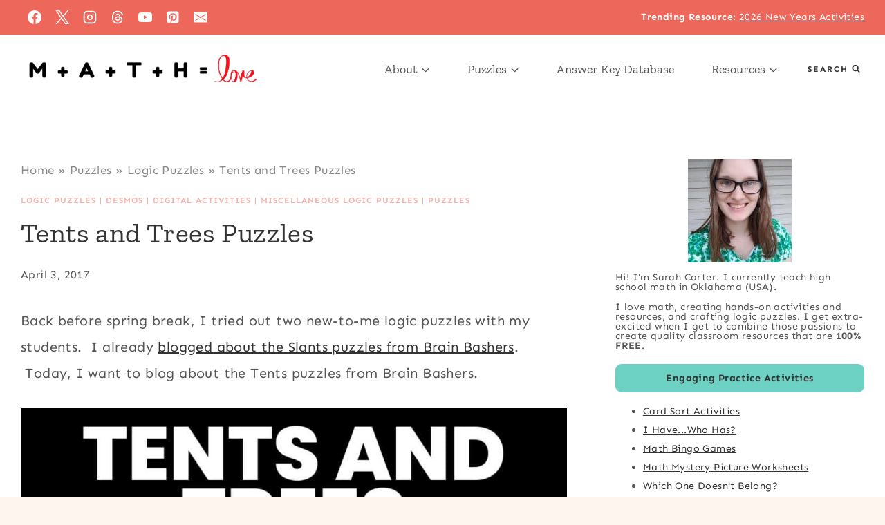

--- FILE ---
content_type: text/html; charset=UTF-8
request_url: https://mathequalslove.net/tents-puzzles/
body_size: 50495
content:
<!doctype html>
<html lang="en-US" prefix="og: https://ogp.me/ns#" class="no-js" itemtype="https://schema.org/Blog" itemscope>
<head><meta charset="UTF-8"><script>if(navigator.userAgent.match(/MSIE|Internet Explorer/i)||navigator.userAgent.match(/Trident\/7\..*?rv:11/i)){var href=document.location.href;if(!href.match(/[?&]nowprocket/)){if(href.indexOf("?")==-1){if(href.indexOf("#")==-1){document.location.href=href+"?nowprocket=1"}else{document.location.href=href.replace("#","?nowprocket=1#")}}else{if(href.indexOf("#")==-1){document.location.href=href+"&nowprocket=1"}else{document.location.href=href.replace("#","&nowprocket=1#")}}}}</script><script>(()=>{class RocketLazyLoadScripts{constructor(){this.v="2.0.4",this.userEvents=["keydown","keyup","mousedown","mouseup","mousemove","mouseover","mouseout","touchmove","touchstart","touchend","touchcancel","wheel","click","dblclick","input"],this.attributeEvents=["onblur","onclick","oncontextmenu","ondblclick","onfocus","onmousedown","onmouseenter","onmouseleave","onmousemove","onmouseout","onmouseover","onmouseup","onmousewheel","onscroll","onsubmit"]}async t(){this.i(),this.o(),/iP(ad|hone)/.test(navigator.userAgent)&&this.h(),this.u(),this.l(this),this.m(),this.k(this),this.p(this),this._(),await Promise.all([this.R(),this.L()]),this.lastBreath=Date.now(),this.S(this),this.P(),this.D(),this.O(),this.M(),await this.C(this.delayedScripts.normal),await this.C(this.delayedScripts.defer),await this.C(this.delayedScripts.async),await this.T(),await this.F(),await this.j(),await this.A(),window.dispatchEvent(new Event("rocket-allScriptsLoaded")),this.everythingLoaded=!0,this.lastTouchEnd&&await new Promise(t=>setTimeout(t,500-Date.now()+this.lastTouchEnd)),this.I(),this.H(),this.U(),this.W()}i(){this.CSPIssue=sessionStorage.getItem("rocketCSPIssue"),document.addEventListener("securitypolicyviolation",t=>{this.CSPIssue||"script-src-elem"!==t.violatedDirective||"data"!==t.blockedURI||(this.CSPIssue=!0,sessionStorage.setItem("rocketCSPIssue",!0))},{isRocket:!0})}o(){window.addEventListener("pageshow",t=>{this.persisted=t.persisted,this.realWindowLoadedFired=!0},{isRocket:!0}),window.addEventListener("pagehide",()=>{this.onFirstUserAction=null},{isRocket:!0})}h(){let t;function e(e){t=e}window.addEventListener("touchstart",e,{isRocket:!0}),window.addEventListener("touchend",function i(o){o.changedTouches[0]&&t.changedTouches[0]&&Math.abs(o.changedTouches[0].pageX-t.changedTouches[0].pageX)<10&&Math.abs(o.changedTouches[0].pageY-t.changedTouches[0].pageY)<10&&o.timeStamp-t.timeStamp<200&&(window.removeEventListener("touchstart",e,{isRocket:!0}),window.removeEventListener("touchend",i,{isRocket:!0}),"INPUT"===o.target.tagName&&"text"===o.target.type||(o.target.dispatchEvent(new TouchEvent("touchend",{target:o.target,bubbles:!0})),o.target.dispatchEvent(new MouseEvent("mouseover",{target:o.target,bubbles:!0})),o.target.dispatchEvent(new PointerEvent("click",{target:o.target,bubbles:!0,cancelable:!0,detail:1,clientX:o.changedTouches[0].clientX,clientY:o.changedTouches[0].clientY})),event.preventDefault()))},{isRocket:!0})}q(t){this.userActionTriggered||("mousemove"!==t.type||this.firstMousemoveIgnored?"keyup"===t.type||"mouseover"===t.type||"mouseout"===t.type||(this.userActionTriggered=!0,this.onFirstUserAction&&this.onFirstUserAction()):this.firstMousemoveIgnored=!0),"click"===t.type&&t.preventDefault(),t.stopPropagation(),t.stopImmediatePropagation(),"touchstart"===this.lastEvent&&"touchend"===t.type&&(this.lastTouchEnd=Date.now()),"click"===t.type&&(this.lastTouchEnd=0),this.lastEvent=t.type,t.composedPath&&t.composedPath()[0].getRootNode()instanceof ShadowRoot&&(t.rocketTarget=t.composedPath()[0]),this.savedUserEvents.push(t)}u(){this.savedUserEvents=[],this.userEventHandler=this.q.bind(this),this.userEvents.forEach(t=>window.addEventListener(t,this.userEventHandler,{passive:!1,isRocket:!0})),document.addEventListener("visibilitychange",this.userEventHandler,{isRocket:!0})}U(){this.userEvents.forEach(t=>window.removeEventListener(t,this.userEventHandler,{passive:!1,isRocket:!0})),document.removeEventListener("visibilitychange",this.userEventHandler,{isRocket:!0}),this.savedUserEvents.forEach(t=>{(t.rocketTarget||t.target).dispatchEvent(new window[t.constructor.name](t.type,t))})}m(){const t="return false",e=Array.from(this.attributeEvents,t=>"data-rocket-"+t),i="["+this.attributeEvents.join("],[")+"]",o="[data-rocket-"+this.attributeEvents.join("],[data-rocket-")+"]",s=(e,i,o)=>{o&&o!==t&&(e.setAttribute("data-rocket-"+i,o),e["rocket"+i]=new Function("event",o),e.setAttribute(i,t))};new MutationObserver(t=>{for(const n of t)"attributes"===n.type&&(n.attributeName.startsWith("data-rocket-")||this.everythingLoaded?n.attributeName.startsWith("data-rocket-")&&this.everythingLoaded&&this.N(n.target,n.attributeName.substring(12)):s(n.target,n.attributeName,n.target.getAttribute(n.attributeName))),"childList"===n.type&&n.addedNodes.forEach(t=>{if(t.nodeType===Node.ELEMENT_NODE)if(this.everythingLoaded)for(const i of[t,...t.querySelectorAll(o)])for(const t of i.getAttributeNames())e.includes(t)&&this.N(i,t.substring(12));else for(const e of[t,...t.querySelectorAll(i)])for(const t of e.getAttributeNames())this.attributeEvents.includes(t)&&s(e,t,e.getAttribute(t))})}).observe(document,{subtree:!0,childList:!0,attributeFilter:[...this.attributeEvents,...e]})}I(){this.attributeEvents.forEach(t=>{document.querySelectorAll("[data-rocket-"+t+"]").forEach(e=>{this.N(e,t)})})}N(t,e){const i=t.getAttribute("data-rocket-"+e);i&&(t.setAttribute(e,i),t.removeAttribute("data-rocket-"+e))}k(t){Object.defineProperty(HTMLElement.prototype,"onclick",{get(){return this.rocketonclick||null},set(e){this.rocketonclick=e,this.setAttribute(t.everythingLoaded?"onclick":"data-rocket-onclick","this.rocketonclick(event)")}})}S(t){function e(e,i){let o=e[i];e[i]=null,Object.defineProperty(e,i,{get:()=>o,set(s){t.everythingLoaded?o=s:e["rocket"+i]=o=s}})}e(document,"onreadystatechange"),e(window,"onload"),e(window,"onpageshow");try{Object.defineProperty(document,"readyState",{get:()=>t.rocketReadyState,set(e){t.rocketReadyState=e},configurable:!0}),document.readyState="loading"}catch(t){console.log("WPRocket DJE readyState conflict, bypassing")}}l(t){this.originalAddEventListener=EventTarget.prototype.addEventListener,this.originalRemoveEventListener=EventTarget.prototype.removeEventListener,this.savedEventListeners=[],EventTarget.prototype.addEventListener=function(e,i,o){o&&o.isRocket||!t.B(e,this)&&!t.userEvents.includes(e)||t.B(e,this)&&!t.userActionTriggered||e.startsWith("rocket-")||t.everythingLoaded?t.originalAddEventListener.call(this,e,i,o):(t.savedEventListeners.push({target:this,remove:!1,type:e,func:i,options:o}),"mouseenter"!==e&&"mouseleave"!==e||t.originalAddEventListener.call(this,e,t.savedUserEvents.push,o))},EventTarget.prototype.removeEventListener=function(e,i,o){o&&o.isRocket||!t.B(e,this)&&!t.userEvents.includes(e)||t.B(e,this)&&!t.userActionTriggered||e.startsWith("rocket-")||t.everythingLoaded?t.originalRemoveEventListener.call(this,e,i,o):t.savedEventListeners.push({target:this,remove:!0,type:e,func:i,options:o})}}J(t,e){this.savedEventListeners=this.savedEventListeners.filter(i=>{let o=i.type,s=i.target||window;return e!==o||t!==s||(this.B(o,s)&&(i.type="rocket-"+o),this.$(i),!1)})}H(){EventTarget.prototype.addEventListener=this.originalAddEventListener,EventTarget.prototype.removeEventListener=this.originalRemoveEventListener,this.savedEventListeners.forEach(t=>this.$(t))}$(t){t.remove?this.originalRemoveEventListener.call(t.target,t.type,t.func,t.options):this.originalAddEventListener.call(t.target,t.type,t.func,t.options)}p(t){let e;function i(e){return t.everythingLoaded?e:e.split(" ").map(t=>"load"===t||t.startsWith("load.")?"rocket-jquery-load":t).join(" ")}function o(o){function s(e){const s=o.fn[e];o.fn[e]=o.fn.init.prototype[e]=function(){return this[0]===window&&t.userActionTriggered&&("string"==typeof arguments[0]||arguments[0]instanceof String?arguments[0]=i(arguments[0]):"object"==typeof arguments[0]&&Object.keys(arguments[0]).forEach(t=>{const e=arguments[0][t];delete arguments[0][t],arguments[0][i(t)]=e})),s.apply(this,arguments),this}}if(o&&o.fn&&!t.allJQueries.includes(o)){const e={DOMContentLoaded:[],"rocket-DOMContentLoaded":[]};for(const t in e)document.addEventListener(t,()=>{e[t].forEach(t=>t())},{isRocket:!0});o.fn.ready=o.fn.init.prototype.ready=function(i){function s(){parseInt(o.fn.jquery)>2?setTimeout(()=>i.bind(document)(o)):i.bind(document)(o)}return"function"==typeof i&&(t.realDomReadyFired?!t.userActionTriggered||t.fauxDomReadyFired?s():e["rocket-DOMContentLoaded"].push(s):e.DOMContentLoaded.push(s)),o([])},s("on"),s("one"),s("off"),t.allJQueries.push(o)}e=o}t.allJQueries=[],o(window.jQuery),Object.defineProperty(window,"jQuery",{get:()=>e,set(t){o(t)}})}P(){const t=new Map;document.write=document.writeln=function(e){const i=document.currentScript,o=document.createRange(),s=i.parentElement;let n=t.get(i);void 0===n&&(n=i.nextSibling,t.set(i,n));const c=document.createDocumentFragment();o.setStart(c,0),c.appendChild(o.createContextualFragment(e)),s.insertBefore(c,n)}}async R(){return new Promise(t=>{this.userActionTriggered?t():this.onFirstUserAction=t})}async L(){return new Promise(t=>{document.addEventListener("DOMContentLoaded",()=>{this.realDomReadyFired=!0,t()},{isRocket:!0})})}async j(){return this.realWindowLoadedFired?Promise.resolve():new Promise(t=>{window.addEventListener("load",t,{isRocket:!0})})}M(){this.pendingScripts=[];this.scriptsMutationObserver=new MutationObserver(t=>{for(const e of t)e.addedNodes.forEach(t=>{"SCRIPT"!==t.tagName||t.noModule||t.isWPRocket||this.pendingScripts.push({script:t,promise:new Promise(e=>{const i=()=>{const i=this.pendingScripts.findIndex(e=>e.script===t);i>=0&&this.pendingScripts.splice(i,1),e()};t.addEventListener("load",i,{isRocket:!0}),t.addEventListener("error",i,{isRocket:!0}),setTimeout(i,1e3)})})})}),this.scriptsMutationObserver.observe(document,{childList:!0,subtree:!0})}async F(){await this.X(),this.pendingScripts.length?(await this.pendingScripts[0].promise,await this.F()):this.scriptsMutationObserver.disconnect()}D(){this.delayedScripts={normal:[],async:[],defer:[]},document.querySelectorAll("script[type$=rocketlazyloadscript]").forEach(t=>{t.hasAttribute("data-rocket-src")?t.hasAttribute("async")&&!1!==t.async?this.delayedScripts.async.push(t):t.hasAttribute("defer")&&!1!==t.defer||"module"===t.getAttribute("data-rocket-type")?this.delayedScripts.defer.push(t):this.delayedScripts.normal.push(t):this.delayedScripts.normal.push(t)})}async _(){await this.L();let t=[];document.querySelectorAll("script[type$=rocketlazyloadscript][data-rocket-src]").forEach(e=>{let i=e.getAttribute("data-rocket-src");if(i&&!i.startsWith("data:")){i.startsWith("//")&&(i=location.protocol+i);try{const o=new URL(i).origin;o!==location.origin&&t.push({src:o,crossOrigin:e.crossOrigin||"module"===e.getAttribute("data-rocket-type")})}catch(t){}}}),t=[...new Map(t.map(t=>[JSON.stringify(t),t])).values()],this.Y(t,"preconnect")}async G(t){if(await this.K(),!0!==t.noModule||!("noModule"in HTMLScriptElement.prototype))return new Promise(e=>{let i;function o(){(i||t).setAttribute("data-rocket-status","executed"),e()}try{if(navigator.userAgent.includes("Firefox/")||""===navigator.vendor||this.CSPIssue)i=document.createElement("script"),[...t.attributes].forEach(t=>{let e=t.nodeName;"type"!==e&&("data-rocket-type"===e&&(e="type"),"data-rocket-src"===e&&(e="src"),i.setAttribute(e,t.nodeValue))}),t.text&&(i.text=t.text),t.nonce&&(i.nonce=t.nonce),i.hasAttribute("src")?(i.addEventListener("load",o,{isRocket:!0}),i.addEventListener("error",()=>{i.setAttribute("data-rocket-status","failed-network"),e()},{isRocket:!0}),setTimeout(()=>{i.isConnected||e()},1)):(i.text=t.text,o()),i.isWPRocket=!0,t.parentNode.replaceChild(i,t);else{const i=t.getAttribute("data-rocket-type"),s=t.getAttribute("data-rocket-src");i?(t.type=i,t.removeAttribute("data-rocket-type")):t.removeAttribute("type"),t.addEventListener("load",o,{isRocket:!0}),t.addEventListener("error",i=>{this.CSPIssue&&i.target.src.startsWith("data:")?(console.log("WPRocket: CSP fallback activated"),t.removeAttribute("src"),this.G(t).then(e)):(t.setAttribute("data-rocket-status","failed-network"),e())},{isRocket:!0}),s?(t.fetchPriority="high",t.removeAttribute("data-rocket-src"),t.src=s):t.src="data:text/javascript;base64,"+window.btoa(unescape(encodeURIComponent(t.text)))}}catch(i){t.setAttribute("data-rocket-status","failed-transform"),e()}});t.setAttribute("data-rocket-status","skipped")}async C(t){const e=t.shift();return e?(e.isConnected&&await this.G(e),this.C(t)):Promise.resolve()}O(){this.Y([...this.delayedScripts.normal,...this.delayedScripts.defer,...this.delayedScripts.async],"preload")}Y(t,e){this.trash=this.trash||[];let i=!0;var o=document.createDocumentFragment();t.forEach(t=>{const s=t.getAttribute&&t.getAttribute("data-rocket-src")||t.src;if(s&&!s.startsWith("data:")){const n=document.createElement("link");n.href=s,n.rel=e,"preconnect"!==e&&(n.as="script",n.fetchPriority=i?"high":"low"),t.getAttribute&&"module"===t.getAttribute("data-rocket-type")&&(n.crossOrigin=!0),t.crossOrigin&&(n.crossOrigin=t.crossOrigin),t.integrity&&(n.integrity=t.integrity),t.nonce&&(n.nonce=t.nonce),o.appendChild(n),this.trash.push(n),i=!1}}),document.head.appendChild(o)}W(){this.trash.forEach(t=>t.remove())}async T(){try{document.readyState="interactive"}catch(t){}this.fauxDomReadyFired=!0;try{await this.K(),this.J(document,"readystatechange"),document.dispatchEvent(new Event("rocket-readystatechange")),await this.K(),document.rocketonreadystatechange&&document.rocketonreadystatechange(),await this.K(),this.J(document,"DOMContentLoaded"),document.dispatchEvent(new Event("rocket-DOMContentLoaded")),await this.K(),this.J(window,"DOMContentLoaded"),window.dispatchEvent(new Event("rocket-DOMContentLoaded"))}catch(t){console.error(t)}}async A(){try{document.readyState="complete"}catch(t){}try{await this.K(),this.J(document,"readystatechange"),document.dispatchEvent(new Event("rocket-readystatechange")),await this.K(),document.rocketonreadystatechange&&document.rocketonreadystatechange(),await this.K(),this.J(window,"load"),window.dispatchEvent(new Event("rocket-load")),await this.K(),window.rocketonload&&window.rocketonload(),await this.K(),this.allJQueries.forEach(t=>t(window).trigger("rocket-jquery-load")),await this.K(),this.J(window,"pageshow");const t=new Event("rocket-pageshow");t.persisted=this.persisted,window.dispatchEvent(t),await this.K(),window.rocketonpageshow&&window.rocketonpageshow({persisted:this.persisted})}catch(t){console.error(t)}}async K(){Date.now()-this.lastBreath>45&&(await this.X(),this.lastBreath=Date.now())}async X(){return document.hidden?new Promise(t=>setTimeout(t)):new Promise(t=>requestAnimationFrame(t))}B(t,e){return e===document&&"readystatechange"===t||(e===document&&"DOMContentLoaded"===t||(e===window&&"DOMContentLoaded"===t||(e===window&&"load"===t||e===window&&"pageshow"===t)))}static run(){(new RocketLazyLoadScripts).t()}}RocketLazyLoadScripts.run()})();</script>
	
	<meta name="viewport" content="width=device-width, initial-scale=1, minimum-scale=1">
		<style></style>
	<meta name="dlm-version" content="5.1.7">
<!-- Search Engine Optimization by Rank Math - https://rankmath.com/ -->
<title>Tents and Trees Puzzles | Math = Love</title>
<link data-rocket-prefetch href="https://cdn.opecloud.com" rel="dns-prefetch">
<link data-rocket-prefetch href="https://pghub.io" rel="dns-prefetch">
<link data-rocket-prefetch href="https://storejs.s3.us-west-2.amazonaws.com" rel="dns-prefetch">
<link data-rocket-prefetch href="https://client.aps.amazon-adsystem.com" rel="dns-prefetch">
<link data-rocket-prefetch href="https://config.aps.amazon-adsystem.com" rel="dns-prefetch">
<link data-rocket-prefetch href="https://api.receptivity.io" rel="dns-prefetch">
<link data-rocket-prefetch href="https://securepubads.g.doubleclick.net" rel="dns-prefetch">
<link data-rocket-prefetch href="https://exchange.mediavine.com" rel="dns-prefetch">
<link data-rocket-prefetch href="https://scripts.mediavine.com" rel="dns-prefetch">
<link data-rocket-prefetch href="https://fonts.googleapis.com" rel="dns-prefetch">
<link data-rocket-prefetch href="https://eu-us.consentmanager.net" rel="dns-prefetch">
<link data-rocket-prefetch href="https://eu-us-cdn.consentmanager.net" rel="dns-prefetch">
<link data-rocket-prefetch href="https://faves.grow.me" rel="dns-prefetch">
<link data-rocket-prefetch href="https://btloader.com" rel="dns-prefetch">
<link data-rocket-prefetch href="https://sb.scorecardresearch.com" rel="dns-prefetch">
<link data-rocket-preload as="style" href="https://fonts.googleapis.com/css?family=Sen%3Aregular%2C700%2C300%2C600%7CZilla%20Slab%3Aregular%2C700%2C300&#038;display=swap" rel="preload">
<link href="https://fonts.googleapis.com/css?family=Sen%3Aregular%2C700%2C300%2C600%7CZilla%20Slab%3Aregular%2C700%2C300&#038;display=swap" media="print" onload="this.media=&#039;all&#039;" rel="stylesheet">
<style id="wpr-usedcss">img:is([sizes=auto i],[sizes^="auto," i]){contain-intrinsic-size:3000px 1500px}img.emoji{display:inline!important;border:none!important;box-shadow:none!important;height:1em!important;width:1em!important;margin:0 .07em!important;vertical-align:-.1em!important;background:0 0!important;padding:0!important}:where(.wp-block-button__link){border-radius:9999px;box-shadow:none;padding:calc(.667em + 2px) calc(1.333em + 2px);text-decoration:none}:root :where(.wp-block-button .wp-block-button__link.is-style-outline),:root :where(.wp-block-button.is-style-outline>.wp-block-button__link){border:2px solid;padding:.667em 1.333em}:root :where(.wp-block-button .wp-block-button__link.is-style-outline:not(.has-text-color)),:root :where(.wp-block-button.is-style-outline>.wp-block-button__link:not(.has-text-color)){color:currentColor}:root :where(.wp-block-button .wp-block-button__link.is-style-outline:not(.has-background)),:root :where(.wp-block-button.is-style-outline>.wp-block-button__link:not(.has-background)){background-color:initial;background-image:none}:where(.wp-block-calendar table:not(.has-background) th){background:#ddd}:where(.wp-block-columns){margin-bottom:1.75em}:where(.wp-block-columns.has-background){padding:1.25em 2.375em}:where(.wp-block-post-comments input[type=submit]){border:none}:where(.wp-block-cover-image:not(.has-text-color)),:where(.wp-block-cover:not(.has-text-color)){color:#fff}:where(.wp-block-cover-image.is-light:not(.has-text-color)),:where(.wp-block-cover.is-light:not(.has-text-color)){color:#000}:root :where(.wp-block-cover h1:not(.has-text-color)),:root :where(.wp-block-cover h2:not(.has-text-color)),:root :where(.wp-block-cover h3:not(.has-text-color)),:root :where(.wp-block-cover h4:not(.has-text-color)),:root :where(.wp-block-cover h5:not(.has-text-color)),:root :where(.wp-block-cover h6:not(.has-text-color)),:root :where(.wp-block-cover p:not(.has-text-color)){color:inherit}:where(.wp-block-file){margin-bottom:1.5em}:where(.wp-block-file__button){border-radius:2em;display:inline-block;padding:.5em 1em}:where(.wp-block-file__button):is(a):active,:where(.wp-block-file__button):is(a):focus,:where(.wp-block-file__button):is(a):hover,:where(.wp-block-file__button):is(a):visited{box-shadow:none;color:#fff;opacity:.85;text-decoration:none}.wp-block-group{box-sizing:border-box}:where(.wp-block-group.wp-block-group-is-layout-constrained){position:relative}h1.has-background,h2.has-background,h3.has-background{padding:1.25em 2.375em}.wp-block-image>a,.wp-block-image>figure>a{display:inline-block}.wp-block-image img{box-sizing:border-box;height:auto;max-width:100%;vertical-align:bottom}@media not (prefers-reduced-motion){.wp-block-image img.hide{visibility:hidden}.wp-block-image img.show{animation:.4s show-content-image}}.wp-block-image[style*=border-radius] img,.wp-block-image[style*=border-radius]>a{border-radius:inherit}.wp-block-image.aligncenter{text-align:center}.wp-block-image.alignfull>a,.wp-block-image.alignwide>a{width:100%}.wp-block-image.alignfull img,.wp-block-image.alignwide img{height:auto;width:100%}.wp-block-image .aligncenter,.wp-block-image.aligncenter{display:table}.wp-block-image .aligncenter>figcaption,.wp-block-image.aligncenter>figcaption{caption-side:bottom;display:table-caption}.wp-block-image .aligncenter{margin-left:auto;margin-right:auto}.wp-block-image :where(figcaption){margin-bottom:1em;margin-top:.5em}:root :where(.wp-block-image.is-style-rounded img,.wp-block-image .is-style-rounded img){border-radius:9999px}.wp-block-image figure{margin:0}@keyframes show-content-image{0%{visibility:hidden}99%{visibility:hidden}to{visibility:visible}}:where(.wp-block-latest-comments:not([style*=line-height] .wp-block-latest-comments__comment)){line-height:1.1}:where(.wp-block-latest-comments:not([style*=line-height] .wp-block-latest-comments__comment-excerpt p)){line-height:1.8}:root :where(.wp-block-latest-posts.is-grid){padding:0}:root :where(.wp-block-latest-posts.wp-block-latest-posts__list){padding-left:0}ol,ul{box-sizing:border-box}:root :where(.wp-block-list.has-background){padding:1.25em 2.375em}:where(.wp-block-navigation.has-background .wp-block-navigation-item a:not(.wp-element-button)),:where(.wp-block-navigation.has-background .wp-block-navigation-submenu a:not(.wp-element-button)){padding:.5em 1em}:where(.wp-block-navigation .wp-block-navigation__submenu-container .wp-block-navigation-item a:not(.wp-element-button)),:where(.wp-block-navigation .wp-block-navigation__submenu-container .wp-block-navigation-submenu a:not(.wp-element-button)),:where(.wp-block-navigation .wp-block-navigation__submenu-container .wp-block-navigation-submenu button.wp-block-navigation-item__content),:where(.wp-block-navigation .wp-block-navigation__submenu-container .wp-block-pages-list__item button.wp-block-navigation-item__content){padding:.5em 1em}:root :where(p.has-background){padding:1.25em 2.375em}:where(p.has-text-color:not(.has-link-color)) a{color:inherit}:where(.wp-block-post-comments-form) input:not([type=submit]),:where(.wp-block-post-comments-form) textarea{border:1px solid #949494;font-family:inherit;font-size:1em}:where(.wp-block-post-comments-form) input:where(:not([type=submit]):not([type=checkbox])),:where(.wp-block-post-comments-form) textarea{padding:calc(.667em + 2px)}:where(.wp-block-post-excerpt){box-sizing:border-box;margin-bottom:var(--wp--style--block-gap);margin-top:var(--wp--style--block-gap)}:where(.wp-block-preformatted.has-background){padding:1.25em 2.375em}:where(.wp-block-search__button){border:1px solid #ccc;padding:6px 10px}:where(.wp-block-search__input){font-family:inherit;font-size:inherit;font-style:inherit;font-weight:inherit;letter-spacing:inherit;line-height:inherit;text-transform:inherit}:where(.wp-block-search__button-inside .wp-block-search__inside-wrapper){border:1px solid #949494;box-sizing:border-box;padding:4px}:where(.wp-block-search__button-inside .wp-block-search__inside-wrapper) .wp-block-search__input{border:none;border-radius:0;padding:0 4px}:where(.wp-block-search__button-inside .wp-block-search__inside-wrapper) .wp-block-search__input:focus{outline:0}:where(.wp-block-search__button-inside .wp-block-search__inside-wrapper) :where(.wp-block-search__button){padding:4px 8px}:root :where(.wp-block-separator.is-style-dots){height:auto;line-height:1;text-align:center}:root :where(.wp-block-separator.is-style-dots):before{color:currentColor;content:"···";font-family:serif;font-size:1.5em;letter-spacing:2em;padding-left:2em}:root :where(.wp-block-site-logo.is-style-rounded){border-radius:9999px}:where(.wp-block-social-links:not(.is-style-logos-only)) .wp-social-link{background-color:#f0f0f0;color:#444}:where(.wp-block-social-links:not(.is-style-logos-only)) .wp-social-link-amazon{background-color:#f90;color:#fff}:where(.wp-block-social-links:not(.is-style-logos-only)) .wp-social-link-bandcamp{background-color:#1ea0c3;color:#fff}:where(.wp-block-social-links:not(.is-style-logos-only)) .wp-social-link-behance{background-color:#0757fe;color:#fff}:where(.wp-block-social-links:not(.is-style-logos-only)) .wp-social-link-bluesky{background-color:#0a7aff;color:#fff}:where(.wp-block-social-links:not(.is-style-logos-only)) .wp-social-link-codepen{background-color:#1e1f26;color:#fff}:where(.wp-block-social-links:not(.is-style-logos-only)) .wp-social-link-deviantart{background-color:#02e49b;color:#fff}:where(.wp-block-social-links:not(.is-style-logos-only)) .wp-social-link-discord{background-color:#5865f2;color:#fff}:where(.wp-block-social-links:not(.is-style-logos-only)) .wp-social-link-dribbble{background-color:#e94c89;color:#fff}:where(.wp-block-social-links:not(.is-style-logos-only)) .wp-social-link-dropbox{background-color:#4280ff;color:#fff}:where(.wp-block-social-links:not(.is-style-logos-only)) .wp-social-link-etsy{background-color:#f45800;color:#fff}:where(.wp-block-social-links:not(.is-style-logos-only)) .wp-social-link-facebook{background-color:#0866ff;color:#fff}:where(.wp-block-social-links:not(.is-style-logos-only)) .wp-social-link-fivehundredpx{background-color:#000;color:#fff}:where(.wp-block-social-links:not(.is-style-logos-only)) .wp-social-link-flickr{background-color:#0461dd;color:#fff}:where(.wp-block-social-links:not(.is-style-logos-only)) .wp-social-link-foursquare{background-color:#e65678;color:#fff}:where(.wp-block-social-links:not(.is-style-logos-only)) .wp-social-link-github{background-color:#24292d;color:#fff}:where(.wp-block-social-links:not(.is-style-logos-only)) .wp-social-link-goodreads{background-color:#eceadd;color:#382110}:where(.wp-block-social-links:not(.is-style-logos-only)) .wp-social-link-google{background-color:#ea4434;color:#fff}:where(.wp-block-social-links:not(.is-style-logos-only)) .wp-social-link-gravatar{background-color:#1d4fc4;color:#fff}:where(.wp-block-social-links:not(.is-style-logos-only)) .wp-social-link-instagram{background-color:#f00075;color:#fff}:where(.wp-block-social-links:not(.is-style-logos-only)) .wp-social-link-lastfm{background-color:#e21b24;color:#fff}:where(.wp-block-social-links:not(.is-style-logos-only)) .wp-social-link-linkedin{background-color:#0d66c2;color:#fff}:where(.wp-block-social-links:not(.is-style-logos-only)) .wp-social-link-mastodon{background-color:#3288d4;color:#fff}:where(.wp-block-social-links:not(.is-style-logos-only)) .wp-social-link-medium{background-color:#000;color:#fff}:where(.wp-block-social-links:not(.is-style-logos-only)) .wp-social-link-meetup{background-color:#f6405f;color:#fff}:where(.wp-block-social-links:not(.is-style-logos-only)) .wp-social-link-patreon{background-color:#000;color:#fff}:where(.wp-block-social-links:not(.is-style-logos-only)) .wp-social-link-pinterest{background-color:#e60122;color:#fff}:where(.wp-block-social-links:not(.is-style-logos-only)) .wp-social-link-pocket{background-color:#ef4155;color:#fff}:where(.wp-block-social-links:not(.is-style-logos-only)) .wp-social-link-reddit{background-color:#ff4500;color:#fff}:where(.wp-block-social-links:not(.is-style-logos-only)) .wp-social-link-skype{background-color:#0478d7;color:#fff}:where(.wp-block-social-links:not(.is-style-logos-only)) .wp-social-link-snapchat{background-color:#fefc00;color:#fff;stroke:#000}:where(.wp-block-social-links:not(.is-style-logos-only)) .wp-social-link-soundcloud{background-color:#ff5600;color:#fff}:where(.wp-block-social-links:not(.is-style-logos-only)) .wp-social-link-spotify{background-color:#1bd760;color:#fff}:where(.wp-block-social-links:not(.is-style-logos-only)) .wp-social-link-telegram{background-color:#2aabee;color:#fff}:where(.wp-block-social-links:not(.is-style-logos-only)) .wp-social-link-threads{background-color:#000;color:#fff}:where(.wp-block-social-links:not(.is-style-logos-only)) .wp-social-link-tiktok{background-color:#000;color:#fff}:where(.wp-block-social-links:not(.is-style-logos-only)) .wp-social-link-tumblr{background-color:#011835;color:#fff}:where(.wp-block-social-links:not(.is-style-logos-only)) .wp-social-link-twitch{background-color:#6440a4;color:#fff}:where(.wp-block-social-links:not(.is-style-logos-only)) .wp-social-link-twitter{background-color:#1da1f2;color:#fff}:where(.wp-block-social-links:not(.is-style-logos-only)) .wp-social-link-vimeo{background-color:#1eb7ea;color:#fff}:where(.wp-block-social-links:not(.is-style-logos-only)) .wp-social-link-vk{background-color:#4680c2;color:#fff}:where(.wp-block-social-links:not(.is-style-logos-only)) .wp-social-link-wordpress{background-color:#3499cd;color:#fff}:where(.wp-block-social-links:not(.is-style-logos-only)) .wp-social-link-whatsapp{background-color:#25d366;color:#fff}:where(.wp-block-social-links:not(.is-style-logos-only)) .wp-social-link-x{background-color:#000;color:#fff}:where(.wp-block-social-links:not(.is-style-logos-only)) .wp-social-link-yelp{background-color:#d32422;color:#fff}:where(.wp-block-social-links:not(.is-style-logos-only)) .wp-social-link-youtube{background-color:red;color:#fff}:where(.wp-block-social-links.is-style-logos-only) .wp-social-link{background:0 0}:where(.wp-block-social-links.is-style-logos-only) .wp-social-link svg{height:1.25em;width:1.25em}:where(.wp-block-social-links.is-style-logos-only) .wp-social-link-amazon{color:#f90}:where(.wp-block-social-links.is-style-logos-only) .wp-social-link-bandcamp{color:#1ea0c3}:where(.wp-block-social-links.is-style-logos-only) .wp-social-link-behance{color:#0757fe}:where(.wp-block-social-links.is-style-logos-only) .wp-social-link-bluesky{color:#0a7aff}:where(.wp-block-social-links.is-style-logos-only) .wp-social-link-codepen{color:#1e1f26}:where(.wp-block-social-links.is-style-logos-only) .wp-social-link-deviantart{color:#02e49b}:where(.wp-block-social-links.is-style-logos-only) .wp-social-link-discord{color:#5865f2}:where(.wp-block-social-links.is-style-logos-only) .wp-social-link-dribbble{color:#e94c89}:where(.wp-block-social-links.is-style-logos-only) .wp-social-link-dropbox{color:#4280ff}:where(.wp-block-social-links.is-style-logos-only) .wp-social-link-etsy{color:#f45800}:where(.wp-block-social-links.is-style-logos-only) .wp-social-link-facebook{color:#0866ff}:where(.wp-block-social-links.is-style-logos-only) .wp-social-link-fivehundredpx{color:#000}:where(.wp-block-social-links.is-style-logos-only) .wp-social-link-flickr{color:#0461dd}:where(.wp-block-social-links.is-style-logos-only) .wp-social-link-foursquare{color:#e65678}:where(.wp-block-social-links.is-style-logos-only) .wp-social-link-github{color:#24292d}:where(.wp-block-social-links.is-style-logos-only) .wp-social-link-goodreads{color:#382110}:where(.wp-block-social-links.is-style-logos-only) .wp-social-link-google{color:#ea4434}:where(.wp-block-social-links.is-style-logos-only) .wp-social-link-gravatar{color:#1d4fc4}:where(.wp-block-social-links.is-style-logos-only) .wp-social-link-instagram{color:#f00075}:where(.wp-block-social-links.is-style-logos-only) .wp-social-link-lastfm{color:#e21b24}:where(.wp-block-social-links.is-style-logos-only) .wp-social-link-linkedin{color:#0d66c2}:where(.wp-block-social-links.is-style-logos-only) .wp-social-link-mastodon{color:#3288d4}:where(.wp-block-social-links.is-style-logos-only) .wp-social-link-medium{color:#000}:where(.wp-block-social-links.is-style-logos-only) .wp-social-link-meetup{color:#f6405f}:where(.wp-block-social-links.is-style-logos-only) .wp-social-link-patreon{color:#000}:where(.wp-block-social-links.is-style-logos-only) .wp-social-link-pinterest{color:#e60122}:where(.wp-block-social-links.is-style-logos-only) .wp-social-link-pocket{color:#ef4155}:where(.wp-block-social-links.is-style-logos-only) .wp-social-link-reddit{color:#ff4500}:where(.wp-block-social-links.is-style-logos-only) .wp-social-link-skype{color:#0478d7}:where(.wp-block-social-links.is-style-logos-only) .wp-social-link-snapchat{color:#fff;stroke:#000}:where(.wp-block-social-links.is-style-logos-only) .wp-social-link-soundcloud{color:#ff5600}:where(.wp-block-social-links.is-style-logos-only) .wp-social-link-spotify{color:#1bd760}:where(.wp-block-social-links.is-style-logos-only) .wp-social-link-telegram{color:#2aabee}:where(.wp-block-social-links.is-style-logos-only) .wp-social-link-threads{color:#000}:where(.wp-block-social-links.is-style-logos-only) .wp-social-link-tiktok{color:#000}:where(.wp-block-social-links.is-style-logos-only) .wp-social-link-tumblr{color:#011835}:where(.wp-block-social-links.is-style-logos-only) .wp-social-link-twitch{color:#6440a4}:where(.wp-block-social-links.is-style-logos-only) .wp-social-link-twitter{color:#1da1f2}:where(.wp-block-social-links.is-style-logos-only) .wp-social-link-vimeo{color:#1eb7ea}:where(.wp-block-social-links.is-style-logos-only) .wp-social-link-vk{color:#4680c2}:where(.wp-block-social-links.is-style-logos-only) .wp-social-link-whatsapp{color:#25d366}:where(.wp-block-social-links.is-style-logos-only) .wp-social-link-wordpress{color:#3499cd}:where(.wp-block-social-links.is-style-logos-only) .wp-social-link-x{color:#000}:where(.wp-block-social-links.is-style-logos-only) .wp-social-link-yelp{color:#d32422}:where(.wp-block-social-links.is-style-logos-only) .wp-social-link-youtube{color:red}:root :where(.wp-block-social-links .wp-social-link a){padding:.25em}:root :where(.wp-block-social-links.is-style-logos-only .wp-social-link a){padding:0}:root :where(.wp-block-social-links.is-style-pill-shape .wp-social-link a){padding-left:.6666666667em;padding-right:.6666666667em}:root :where(.wp-block-tag-cloud.is-style-outline){display:flex;flex-wrap:wrap;gap:1ch}:root :where(.wp-block-tag-cloud.is-style-outline a){border:1px solid;font-size:unset!important;margin-right:0;padding:1ch 2ch;text-decoration:none!important}:root :where(.wp-block-table-of-contents){box-sizing:border-box}:where(.wp-block-term-description){box-sizing:border-box;margin-bottom:var(--wp--style--block-gap);margin-top:var(--wp--style--block-gap)}:where(pre.wp-block-verse){font-family:inherit}.entry-content{counter-reset:footnotes}:root{--wp--preset--font-size--normal:16px;--wp--preset--font-size--huge:42px}.has-text-align-center{text-align:center}.has-text-align-left{text-align:left}.aligncenter{clear:both}.screen-reader-text{border:0;clip-path:inset(50%);height:1px;margin:-1px;overflow:hidden;padding:0;position:absolute;width:1px;word-wrap:normal!important}.screen-reader-text:focus{background-color:#ddd;clip-path:none;color:#444;display:block;font-size:1em;height:auto;left:5px;line-height:normal;padding:15px 23px 14px;text-decoration:none;top:5px;width:auto;z-index:100000}html :where(.has-border-color){border-style:solid}html :where([style*=border-top-color]){border-top-style:solid}html :where([style*=border-right-color]){border-right-style:solid}html :where([style*=border-bottom-color]){border-bottom-style:solid}html :where([style*=border-left-color]){border-left-style:solid}html :where([style*=border-width]){border-style:solid}html :where([style*=border-top-width]){border-top-style:solid}html :where([style*=border-right-width]){border-right-style:solid}html :where([style*=border-bottom-width]){border-bottom-style:solid}html :where([style*=border-left-width]){border-left-style:solid}html :where(img[class*=wp-image-]){height:auto;max-width:100%}:where(figure){margin:0 0 1em}html :where(.is-position-sticky){--wp-admin--admin-bar--position-offset:var(--wp-admin--admin-bar--height,0px)}@media screen and (max-width:600px){html :where(.is-position-sticky){--wp-admin--admin-bar--position-offset:0px}}:root{--wp--preset--aspect-ratio--square:1;--wp--preset--aspect-ratio--4-3:4/3;--wp--preset--aspect-ratio--3-4:3/4;--wp--preset--aspect-ratio--3-2:3/2;--wp--preset--aspect-ratio--2-3:2/3;--wp--preset--aspect-ratio--16-9:16/9;--wp--preset--aspect-ratio--9-16:9/16;--wp--preset--color--black:#000000;--wp--preset--color--cyan-bluish-gray:#abb8c3;--wp--preset--color--white:#ffffff;--wp--preset--color--pale-pink:#f78da7;--wp--preset--color--vivid-red:#cf2e2e;--wp--preset--color--luminous-vivid-orange:#ff6900;--wp--preset--color--luminous-vivid-amber:#fcb900;--wp--preset--color--light-green-cyan:#7bdcb5;--wp--preset--color--vivid-green-cyan:#00d084;--wp--preset--color--pale-cyan-blue:#8ed1fc;--wp--preset--color--vivid-cyan-blue:#0693e3;--wp--preset--color--vivid-purple:#9b51e0;--wp--preset--color--theme-palette-1:var(--global-palette1);--wp--preset--color--theme-palette-2:var(--global-palette2);--wp--preset--color--theme-palette-3:var(--global-palette3);--wp--preset--color--theme-palette-4:var(--global-palette4);--wp--preset--color--theme-palette-5:var(--global-palette5);--wp--preset--color--theme-palette-6:var(--global-palette6);--wp--preset--color--theme-palette-7:var(--global-palette7);--wp--preset--color--theme-palette-8:var(--global-palette8);--wp--preset--color--theme-palette-9:var(--global-palette9);--wp--preset--gradient--vivid-cyan-blue-to-vivid-purple:linear-gradient(135deg,rgba(6, 147, 227, 1) 0%,rgb(155, 81, 224) 100%);--wp--preset--gradient--light-green-cyan-to-vivid-green-cyan:linear-gradient(135deg,rgb(122, 220, 180) 0%,rgb(0, 208, 130) 100%);--wp--preset--gradient--luminous-vivid-amber-to-luminous-vivid-orange:linear-gradient(135deg,rgba(252, 185, 0, 1) 0%,rgba(255, 105, 0, 1) 100%);--wp--preset--gradient--luminous-vivid-orange-to-vivid-red:linear-gradient(135deg,rgba(255, 105, 0, 1) 0%,rgb(207, 46, 46) 100%);--wp--preset--gradient--very-light-gray-to-cyan-bluish-gray:linear-gradient(135deg,rgb(238, 238, 238) 0%,rgb(169, 184, 195) 100%);--wp--preset--gradient--cool-to-warm-spectrum:linear-gradient(135deg,rgb(74, 234, 220) 0%,rgb(151, 120, 209) 20%,rgb(207, 42, 186) 40%,rgb(238, 44, 130) 60%,rgb(251, 105, 98) 80%,rgb(254, 248, 76) 100%);--wp--preset--gradient--blush-light-purple:linear-gradient(135deg,rgb(255, 206, 236) 0%,rgb(152, 150, 240) 100%);--wp--preset--gradient--blush-bordeaux:linear-gradient(135deg,rgb(254, 205, 165) 0%,rgb(254, 45, 45) 50%,rgb(107, 0, 62) 100%);--wp--preset--gradient--luminous-dusk:linear-gradient(135deg,rgb(255, 203, 112) 0%,rgb(199, 81, 192) 50%,rgb(65, 88, 208) 100%);--wp--preset--gradient--pale-ocean:linear-gradient(135deg,rgb(255, 245, 203) 0%,rgb(182, 227, 212) 50%,rgb(51, 167, 181) 100%);--wp--preset--gradient--electric-grass:linear-gradient(135deg,rgb(202, 248, 128) 0%,rgb(113, 206, 126) 100%);--wp--preset--gradient--midnight:linear-gradient(135deg,rgb(2, 3, 129) 0%,rgb(40, 116, 252) 100%);--wp--preset--font-size--small:var(--global-font-size-small);--wp--preset--font-size--medium:var(--global-font-size-medium);--wp--preset--font-size--large:var(--global-font-size-large);--wp--preset--font-size--x-large:42px;--wp--preset--font-size--larger:var(--global-font-size-larger);--wp--preset--font-size--xxlarge:var(--global-font-size-xxlarge);--wp--preset--spacing--20:0.44rem;--wp--preset--spacing--30:0.67rem;--wp--preset--spacing--40:1rem;--wp--preset--spacing--50:1.5rem;--wp--preset--spacing--60:2.25rem;--wp--preset--spacing--70:3.38rem;--wp--preset--spacing--80:5.06rem;--wp--preset--shadow--natural:6px 6px 9px rgba(0, 0, 0, .2);--wp--preset--shadow--deep:12px 12px 50px rgba(0, 0, 0, .4);--wp--preset--shadow--sharp:6px 6px 0px rgba(0, 0, 0, .2);--wp--preset--shadow--outlined:6px 6px 0px -3px rgba(255, 255, 255, 1),6px 6px rgba(0, 0, 0, 1);--wp--preset--shadow--crisp:6px 6px 0px rgba(0, 0, 0, 1)}:where(.is-layout-flex){gap:.5em}:where(.is-layout-grid){gap:.5em}.has-small-font-size{font-size:var(--wp--preset--font-size--small)!important}:where(.wp-block-post-template.is-layout-flex){gap:1.25em}:where(.wp-block-post-template.is-layout-grid){gap:1.25em}:where(.wp-block-columns.is-layout-flex){gap:2em}:where(.wp-block-columns.is-layout-grid){gap:2em}:root :where(.wp-block-pullquote){font-size:1.5em;line-height:1.6}a.dlm-buttons-button.dlm-download-complete::after{content:'✓';width:20px;right:-30px;position:absolute;z-index:3;background:0 0;color:green;bottom:0;left:auto}a.dlm-buttons-button::before{content:'';position:absolute;height:2px;bottom:-2px;left:0;width:0;background:red;transition:width .5s;box-shadow:0 0 3px rgba(255,0,0,.8);border-radius:5px}a.dlm-buttons-button.dlm-download-complete::after{height:auto;top:50%;transform:translateY(-50%)}a.dlm-buttons-button::before{z-index:0}a.dlm-buttons-button .dlm-xhr-progress{position:relative}a.dlm-buttons-button.dlm-download-started{text-decoration:none}a.dlm-buttons-button::before{box-shadow:0 0 3px rgba(255,0,0,.8);border-radius:5px}a.dlm-buttons-button>*{z-index:2;position:relative}a.dlm-buttons-button.dlm-download-complete::after{top:50%;transform:translateY(-50%)}a.dlm-buttons-button{position:relative}a.dlm-buttons-button.dlm-download-complete::after{content:'✓';width:20px;right:-30px;position:absolute;height:100%;z-index:3;background:0 0;color:green;bottom:0;left:auto}a.dlm-buttons-button::before{content:'';position:absolute;height:100%;z-index:-1;bottom:-2px;left:0;width:0;background:red;transition:width .5s}[class*=" icon-"]:before{font-family:fontello;font-style:normal;font-weight:400;speak:never;display:inline-block;text-decoration:inherit;width:1em;margin-right:.2em;text-align:center;font-variant:normal;text-transform:none;line-height:1em;margin-left:.2em;-webkit-font-smoothing:antialiased;-moz-osx-font-smoothing:grayscale}html{line-height:1.15;-webkit-text-size-adjust:100%}body{margin:0}main{display:block;min-width:0}h1{font-size:2em;margin:.67em 0}a{background-color:rgba(0,0,0,0)}b,strong{font-weight:700}code{font-family:monospace,monospace;font-size:1em}small{font-size:80%}img{border-style:none}button,input,optgroup,select,textarea{font-size:100%;margin:0}button,input{overflow:visible}button,select{text-transform:none}[type=button],[type=submit],button{-webkit-appearance:button}legend{box-sizing:border-box;color:inherit;display:table;max-width:100%;padding:0;white-space:normal}progress{vertical-align:baseline}textarea{overflow:auto}[type=checkbox],[type=radio]{box-sizing:border-box;padding:0}[type=number]::-webkit-inner-spin-button,[type=number]::-webkit-outer-spin-button{height:auto}[type=search]{-webkit-appearance:textfield;outline-offset:-2px}[type=search]::-webkit-search-decoration{-webkit-appearance:none}::-webkit-file-upload-button{-webkit-appearance:button;font:inherit}template{display:none}[hidden]{display:none}:root{--global-gray-400:#CBD5E0;--global-gray-500:#A0AEC0;--global-xs-spacing:1em;--global-sm-spacing:1.5rem;--global-md-spacing:2rem;--global-lg-spacing:2.5em;--global-xl-spacing:3.5em;--global-xxl-spacing:5rem;--global-edge-spacing:1.5rem;--global-boxed-spacing:2rem;--global-font-size-small:clamp(0.8rem, 0.73rem + 0.217vw, 0.9rem);--global-font-size-medium:clamp(1.1rem, 0.995rem + 0.326vw, 1.25rem);--global-font-size-large:clamp(1.75rem, 1.576rem + 0.543vw, 2rem);--global-font-size-larger:clamp(2rem, 1.6rem + 1vw, 2.5rem);--global-font-size-xxlarge:clamp(2.25rem, 1.728rem + 1.63vw, 3rem)}h1,h2,h3{padding:0;margin:0}h1 a,h2 a,h3 a{color:inherit;text-decoration:none}em{font-style:italic}address{margin:0 0 1.5em}code,tt{font-family:Monaco,Consolas,"Andale Mono","DejaVu Sans Mono",monospace;font-size:.8rem}html{box-sizing:border-box}*,::after,::before{box-sizing:inherit}ol,ul{margin:0 0 1.5em 1.5em;padding:0}ol.aligncenter,ul.aligncenter{list-style:none}ul{list-style:disc}ol{list-style:decimal}li>ol,li>ul{margin-bottom:0;margin-left:1.5em}dt{font-weight:700}img{display:block;height:auto;max-width:100%}figure{margin:.5em 0}table{margin:0 0 1.5em;width:100%}a{color:var(--global-palette-highlight);text-underline-offset:.1em;transition:all .1s linear}a:active,a:focus,a:hover{color:var(--global-palette-highlight-alt);text-underline-offset:.25em}a:active,a:hover{outline:0}.inner-link-style-plain a:not(.button),.widget-area.inner-link-style-plain a:not(.button){text-decoration:none}.inner-link-style-normal a:not(.button),.widget-area.inner-link-style-normal a:not(.button){text-decoration:underline}.screen-reader-text{clip:rect(1px,1px,1px,1px);position:absolute!important;height:1px;width:1px;overflow:hidden;word-wrap:normal!important}.screen-reader-text:focus{background-color:#f1f1f1;border-radius:3px;box-shadow:0 0 2px 2px rgba(0,0,0,.6);clip:auto!important;color:#21759b;display:block;font-size:.875rem;font-weight:700;height:auto;left:5px;line-height:normal;padding:15px 23px 14px;text-decoration:none;top:5px;width:auto;z-index:100000}:where(html:not(.no-js)) .hide-focus-outline :focus{outline:0}#primary[tabindex="-1"]:focus{outline:0}textarea{width:100%}input[type=email],input[type=number],input[type=password],input[type=search],input[type=text],input[type=url],textarea{-webkit-appearance:none;color:var(--global-palette5);border:1px solid var(--global-gray-400);border-radius:3px;padding:.4em .5em;max-width:100%;background:var(--global-palette9);box-shadow:0 0 0 -7px transparent}::-webkit-input-placeholder{color:var(--global-palette6)}::-moz-placeholder{color:var(--global-palette6);opacity:1}::placeholder{color:var(--global-palette6)}input[type=email]:focus,input[type=number]:focus,input[type=password]:focus,input[type=search]:focus,input[type=text]:focus,input[type=url]:focus,textarea:focus{color:var(--global-palette3);border-color:var(--global-palette6);outline:0;box-shadow:0 5px 15px -7px rgba(0,0,0,.1)}select{border:1px solid var(--global-gray-400);background-size:16px 100%;padding:.2em 35px .2em .5em;background:var(--global-palette9) url([data-uri]) no-repeat 98% 50%;-moz-appearance:none;-webkit-appearance:none;appearance:none;box-shadow:none;outline:0;box-shadow:0 0 0 -7px transparent}select::-ms-expand{display:none}select:focus{color:var(--global-palette3);border-color:var(--global-palette6);background-color:var(--global-palette9);box-shadow:0 5px 15px -7px rgba(0,0,0,.1);outline:0}select:focus option{color:#333}.search-form{position:relative}.search-form input.search-field,.search-form input[type=search]{padding-right:60px;width:100%}.search-form .search-submit[type=submit]{top:0;right:0;bottom:0;position:absolute;color:transparent;background:rgba(0,0,0,0);z-index:2;width:50px;border:0;padding:8px 12px 7px;border-radius:0;box-shadow:none;overflow:hidden}.search-form .search-submit[type=submit]:focus,.search-form .search-submit[type=submit]:hover{color:transparent;background:rgba(0,0,0,0);box-shadow:none}.search-form .kadence-search-icon-wrap{position:absolute;right:0;top:0;height:100%;width:50px;padding:0;text-align:center;background:0 0;z-index:3;cursor:pointer;pointer-events:none;color:var(--global-palette6);text-shadow:none;display:flex;align-items:center;justify-content:center}.search-form .search-submit[type=submit]:hover~.kadence-search-icon-wrap{color:var(--global-palette4)}body.rtl .search-form .button[type=submit],body.rtl .search-form .kadence-search-icon-wrap{left:0;right:auto}body.rtl .search-form input.search-field,body.rtl .search-form input[type=search]{padding-right:.5em;padding-left:60px}fieldset{padding:.625em 1.425em;border:1px solid var(--global-gray-500);margin-top:1.2em;margin-bottom:1.2em}legend{font-weight:700}.button,button,input[type=button],input[type=submit]{border-radius:3px;background:var(--global-palette-btn-bg);color:var(--global-palette-btn);padding:.4em 1em;border:0;font-size:1.125rem;line-height:1.6;display:inline-block;font-family:inherit;cursor:pointer;text-decoration:none;transition:all .2s ease;box-shadow:0 0 0 -7px transparent}.button:visited,button:visited,input[type=button]:visited,input[type=submit]:visited{background:var(--global-palette-btn-bg);color:var(--global-palette-btn)}.button:active,.button:focus,.button:hover,button:active,button:focus,button:hover,input[type=button]:active,input[type=button]:focus,input[type=button]:hover,input[type=submit]:active,input[type=submit]:focus,input[type=submit]:hover{color:var(--global-palette-btn-hover);background:var(--global-palette-btn-bg-hover);box-shadow:0 15px 25px -7px rgba(0,0,0,.1)}.button.disabled,.button:disabled,button.disabled,button:disabled,input[type=button].disabled,input[type=button]:disabled,input[type=submit].disabled,input[type=submit]:disabled{cursor:not-allowed;opacity:.5}.kadence-svg-iconset{display:inline-flex;align-self:center}.kadence-svg-iconset svg{height:1em;width:1em}.kadence-svg-iconset.svg-baseline svg{top:.125em;position:relative}:root .has-theme-palette-1-background-color{background-color:var(--global-palette1)}:root .has-theme-palette-3-color{color:var(--global-palette3)}.kt-clear::after,.kt-clear::before{content:" ";display:table}.kt-clear::after{clear:both}#wpadminbar{position:fixed!important}.content-area{margin:var(--global-xxl-spacing) 0}.entry-content{word-break:break-word}.entry-content table{word-break:normal}.body{overflow-x:hidden}.scroll a *,a.scroll *{pointer-events:none}.site-container,.site-footer-row-layout-contained{margin:0 auto;padding:0 var(--global-content-edge-padding)}.content-bg{background:#fff}.content-style-unboxed .entry:not(.loop-entry)>.entry-content-wrap{padding:0}.content-style-unboxed .content-bg:not(.loop-entry){background:rgba(0,0,0,0)}.content-style-unboxed .entry:not(.loop-entry){box-shadow:none;border-radius:0}@media screen and (min-width:1025px){.has-sidebar .content-container{display:grid;grid-template-columns:5fr 2fr;grid-gap:var(--global-xl-spacing);justify-content:center}#secondary{grid-column:2;grid-row:1;min-width:0}.has-sidebar .wp-site-blocks .content-container .alignfull,.has-sidebar .wp-site-blocks .content-container .alignwide{width:unset;max-width:unset;margin-left:0;margin-right:0}}#kt-scroll-up,#kt-scroll-up-reader{position:fixed;transform:translateY(40px);transition:all .2s ease;opacity:0;z-index:1000;display:flex;cursor:pointer}#kt-scroll-up *,#kt-scroll-up-reader *{pointer-events:none}#kt-scroll-up-reader.scroll-up-style-outline,#kt-scroll-up.scroll-up-style-outline{background:rgba(0,0,0,0)}.scroll-up-style-outline,.scroll-up-wrap.scroll-up-style-outline{border-width:2px;border-style:solid;border-color:currentColor;color:var(--global-palette4)}.scroll-up-style-outline:hover{color:var(--global-palette5)}#kt-scroll-up.scroll-visible{transform:translateY(0);opacity:1}#kt-scroll-up-reader{transform:translateY(0);transition:all 0s ease}#kt-scroll-up-reader:not(:focus){clip:rect(1px,1px,1px,1px);height:1px;width:1px;overflow:hidden;word-wrap:normal!important}#kt-scroll-up-reader:focus{transform:translateY(0);opacity:1;box-shadow:none;z-index:1001}@media screen and (max-width:719px){.vs-sm-false{display:none!important}}#wrapper{overflow:hidden;overflow:clip}.kadence-scrollbar-fixer{margin-right:var(--scrollbar-offset,unset)}.kadence-scrollbar-fixer .item-is-fixed{right:var(--scrollbar-offset,0)}.aligncenter{clear:both;display:block;margin-left:auto;margin-right:auto;text-align:center}body.footer-on-bottom #wrapper{min-height:100vh;display:flex;flex-direction:column}body.footer-on-bottom.admin-bar #wrapper{min-height:calc(100vh - 32px)}body.footer-on-bottom #inner-wrap{flex:1 0 auto}:root{--global-palette1:#f5b2ab;--global-palette2:#d06d9b;--global-palette3:#333333;--global-palette4:#555555;--global-palette5:#888888;--global-palette6:#ed675b;--global-palette7:#f4d7c9;--global-palette8:#fff5ef;--global-palette9:#ffffff;--global-palette9rgb:255,255,255;--global-palette-highlight:var(--global-palette3);--global-palette-highlight-alt:#ae0000;--global-palette-highlight-alt2:var(--global-palette9);--global-palette-btn-bg:var(--global-palette1);--global-palette-btn-bg-hover:linear-gradient(135deg,rgb(208, 109, 155) 0%,rgb(237, 103, 91) 100%);--global-palette-btn:var(--global-palette9);--global-palette-btn-hover:var(--global-palette9);--global-body-font-family:Sen,sans-serif;--global-heading-font-family:'Zilla Slab',serif;--global-primary-nav-font-family:'Zilla Slab',serif;--global-fallback-font:sans-serif;--global-display-fallback-font:sans-serif;--global-content-width:1280px;--global-content-wide-width:calc(1280px + 230px);--global-content-narrow-width:842px;--global-content-edge-padding:1.88rem;--global-content-boxed-padding:10.32rem;--global-calc-content-width:calc(1280px - var(--global-content-edge-padding) - var(--global-content-edge-padding) );--wp--style--global--content-size:var(--global-calc-content-width)}.wp-site-blocks{--global-vw:calc( 100vw - ( 0.5 * var(--scrollbar-offset)))}body{background:var(--global-palette8)}body,input,optgroup,select,textarea{font-style:normal;font-weight:400;font-size:20px;line-height:1.9;letter-spacing:.02em;font-family:var(--global-body-font-family);color:var(--global-palette4)}.content-bg,body.content-style-unboxed .site{background:var(--global-palette9)}h1,h2,h3{font-family:var(--global-heading-font-family)}h1{font-style:normal;font-weight:400;font-size:40px;line-height:1.5;color:var(--global-palette3)}h2{font-style:normal;font-weight:400;font-size:32px;line-height:1.5;color:var(--global-palette3)}h3{font-style:normal;font-weight:400;font-size:24px;line-height:1.5;color:var(--global-palette3)}.comments-area,.site-container,.site-footer-row-layout-contained{max-width:var(--global-content-width)}@media all and (min-width:1510px){.wp-site-blocks .content-container .alignwide{margin-left:-115px;margin-right:-115px;width:unset;max-width:unset}}.content-area{margin-top:5rem;margin-bottom:5rem}.entry-content-wrap{padding:10.32rem}.entry.single-entry{box-shadow:0 0 0 0 rgba(51,51,51,.16);border-radius:0 0 0 0}.entry.loop-entry{border-radius:0 0 0 0;box-shadow:0 0 0 0 rgba(51,51,51,.16)}.loop-entry .entry-content-wrap{padding:12rem}@media all and (max-width:1024px){.content-area{margin-top:3rem;margin-bottom:3rem}:root{--global-content-boxed-padding:2rem}.entry-content-wrap{padding:2rem}.loop-entry .entry-content-wrap{padding:2rem}}@media all and (max-width:767px){.content-area{margin-top:2rem;margin-bottom:2rem}:root{--global-content-boxed-padding:1.5rem}.entry-content-wrap{padding:1.5rem}.loop-entry .entry-content-wrap{padding:1.5rem}}.has-sidebar:not(.has-left-sidebar) .content-container{grid-template-columns:1fr 360px}.primary-sidebar.widget-area .widget{margin-bottom:1em;color:var(--global-palette4)}.primary-sidebar.widget-area .sidebar-inner-wrap a:where(:not(.button):not(.wp-block-button__link):not(.wp-element-button)){color:var(--global-palette6)}.primary-sidebar.widget-area .sidebar-inner-wrap a:where(:not(.button):not(.wp-block-button__link):not(.wp-element-button)):hover{color:var(--global-palette4)}.primary-sidebar.widget-area{background:var(--global-palette9);padding:0}.button,button,input[type=button],input[type=submit]{font-style:normal;font-weight:700;font-size:12px;letter-spacing:2px;font-family:Sen,sans-serif;text-transform:uppercase;border-radius:50px;padding:15px 25px;box-shadow:0 0 0 -7px transparent}.button:active,.button:focus,.button:hover,button:active,button:focus,button:hover,input[type=button]:active,input[type=button]:focus,input[type=button]:hover,input[type=submit]:active,input[type=submit]:focus,input[type=submit]:hover{box-shadow:0 15px 25px -7px rgba(0,0,0,.1)}#kt-scroll-up,#kt-scroll-up-reader{border-radius:0 0 0 0;color:var(--global-palette4);border-color:var(--global-palette4);bottom:100px;font-size:1em;padding:.4em}#kt-scroll-up-reader.scroll-up-side-right,#kt-scroll-up.scroll-up-side-right{right:30px}.entry-author-style-normal .entry-author-profile{padding-left:0}#comments .comment-meta{margin-left:0}.post-title .entry-taxonomies,.post-title .entry-taxonomies a{font-style:normal;font-weight:600;font-size:12px;letter-spacing:1px;color:var(--global-palette1)}.post-title .entry-taxonomies a:hover{color:var(--global-palette6)}.loop-entry.type-post h2.entry-title{font-style:normal;font-size:24px;color:var(--global-palette4)}.loop-entry.type-post .entry-taxonomies{font-style:normal;font-weight:600;font-size:12px;text-transform:uppercase}.loop-entry.type-post .entry-taxonomies,.loop-entry.type-post .entry-taxonomies a{color:var(--global-palette1)}.loop-entry.type-post .entry-taxonomies a:hover{color:var(--global-palette6)}.loop-entry.type-post .entry-meta{font-style:normal;font-weight:300}@media all and (min-width:1025px){.transparent-header #masthead{position:absolute;left:0;right:0;z-index:100}.transparent-header.kadence-scrollbar-fixer #masthead{right:var(--scrollbar-offset,0)}.transparent-header #masthead,.transparent-header .site-main-header-wrap .site-header-row-container-inner,.transparent-header .site-top-header-wrap .site-header-row-container-inner{background:0 0}}.site-branding a.brand img{max-width:350px}.site-branding{padding:0}#masthead,#masthead .kadence-sticky-header.item-is-fixed:not(.item-at-start):not(.site-header-row-container):not(.site-main-header-wrap),#masthead .kadence-sticky-header.item-is-fixed:not(.item-at-start)>.site-header-row-container-inner{background:#fff}.site-main-header-wrap .site-header-row-container-inner{border-bottom:3px none var(--global-palette7)}.site-main-header-inner-wrap{min-height:100px}.site-top-header-wrap .site-header-row-container-inner{background:var(--global-palette6);border-bottom:0 solid var(--global-palette8)}.site-top-header-inner-wrap{min-height:50px}@media all and (max-width:1024px){.mobile-transparent-header #masthead{position:absolute;left:0;right:0;z-index:100}.kadence-scrollbar-fixer.mobile-transparent-header #masthead{right:var(--scrollbar-offset,0)}.mobile-transparent-header #masthead,.mobile-transparent-header .site-main-header-wrap .site-header-row-container-inner,.mobile-transparent-header .site-top-header-wrap .site-header-row-container-inner{background:0 0}.site-top-header-wrap .site-header-row-container-inner{background:var(--global-palette6)}}.main-navigation .primary-menu-container>ul>li.menu-item>a{padding-left:calc(3em / 2);padding-right:calc(3em / 2);padding-top:1em;padding-bottom:1em;color:var(--global-palette4)}.main-navigation .primary-menu-container>ul>li.menu-item .dropdown-nav-special-toggle{right:calc(3em / 2)}.main-navigation .primary-menu-container>ul li.menu-item>a{font-style:normal;font-weight:400;font-size:18px;letter-spacing:0;font-family:var(--global-primary-nav-font-family);text-transform:none}.main-navigation .primary-menu-container>ul>li.menu-item>a:hover{color:var(--global-palette-highlight)}.main-navigation .primary-menu-container>ul>li.menu-item.current-menu-item>a{color:var(--global-palette3)}.header-navigation .header-menu-container ul ul.sub-menu{background:var(--global-palette8);box-shadow:inset 0 0 0 0 var(--global-palette1)}.header-menu-container ul.menu>li.kadence-menu-mega-enabled>ul>li.menu-item>a,.header-navigation .header-menu-container ul ul li.menu-item{border-bottom:0 solid rgba(255,255,255,.1)}.header-navigation .header-menu-container ul ul li.menu-item>a{width:225px;padding-top:1em;padding-bottom:1em;color:var(--global-palette4);font-style:normal;font-weight:400;font-size:14px;font-family:Sen,sans-serif}.header-navigation .header-menu-container ul ul li.menu-item>a:hover{color:var(--global-palette9);background:var(--global-palette1)}.header-navigation .header-menu-container ul ul li.menu-item.current-menu-item>a{color:var(--global-palette9);background:var(--global-palette1)}.mobile-toggle-open-container .menu-toggle-open,.mobile-toggle-open-container .menu-toggle-open:focus{color:var(--global-palette4);padding:.4em .6em;font-size:14px}.mobile-toggle-open-container .menu-toggle-open .menu-toggle-icon{font-size:20px}.mobile-toggle-open-container .menu-toggle-open:focus-visible,.mobile-toggle-open-container .menu-toggle-open:hover{color:var(--global-palette1)}.mobile-navigation ul li{font-style:normal;font-weight:600;font-size:12px;letter-spacing:3px;text-transform:uppercase}.mobile-navigation ul li a{padding-top:1.5em;padding-bottom:1.5em}.mobile-navigation ul li.menu-item-has-children>.drawer-nav-drop-wrap,.mobile-navigation ul li>a{color:var(--global-palette4)}.mobile-navigation ul li.menu-item-has-children>.drawer-nav-drop-wrap:hover,.mobile-navigation ul li>a:hover{color:var(--global-palette1)}.mobile-navigation ul li.current-menu-item.menu-item-has-children>.drawer-nav-drop-wrap,.mobile-navigation ul li.current-menu-item>a{color:var(--global-palette-highlight)}.mobile-navigation ul li.menu-item-has-children .drawer-nav-drop-wrap,.mobile-navigation ul li:not(.menu-item-has-children) a{border-bottom:1px solid var(--global-palette7)}.mobile-navigation:not(.drawer-navigation-parent-toggle-true) ul li.menu-item-has-children .drawer-nav-drop-wrap button{border-left:1px solid var(--global-palette7)}#mobile-drawer .drawer-inner{background:var(--global-palette8)}#mobile-drawer .drawer-header .drawer-toggle{padding:.6em .15em;font-size:24px}#mobile-drawer .drawer-header .drawer-toggle,#mobile-drawer .drawer-header .drawer-toggle:focus{color:var(--global-palette4)}#mobile-drawer .drawer-header .drawer-toggle:focus:hover,#mobile-drawer .drawer-header .drawer-toggle:hover{color:var(--global-palette1)}.header-html{font-style:normal;font-weight:400;font-size:14px;color:var(--global-palette9)}.header-html a{color:var(--global-palette9)}.header-html a:hover{color:var(--global-palette7)}.header-social-wrap .header-social-inner-wrap{font-size:1em;gap:.47em}.header-social-wrap .header-social-inner-wrap .social-button{color:var(--global-palette9);background:var(--global-palette9);border:4px currentColor;border-color:var(--global-palette8);border-radius:100px}.header-social-wrap .header-social-inner-wrap .social-button:hover{color:var(--global-palette3);background:var(--global-palette9);border-color:var(--global-palette9)}.header-mobile-social-wrap .header-mobile-social-inner-wrap{font-size:1em;gap:.3em}.header-mobile-social-wrap .header-mobile-social-inner-wrap .social-button{color:var(--global-palette9);border:2px transparent;border-radius:3px}.header-mobile-social-wrap .header-mobile-social-inner-wrap .social-button:hover{color:var(--global-palette3)}.search-toggle-open-container .search-toggle-open{color:var(--global-palette3)}.search-toggle-open-container .search-toggle-open .search-toggle-icon{font-size:1em}.search-toggle-open-container .search-toggle-open:focus,.search-toggle-open-container .search-toggle-open:hover{color:var(--global-palette4)}#search-drawer .drawer-header,#search-drawer .drawer-inner .drawer-content form .kadence-search-icon-wrap,#search-drawer .drawer-inner .drawer-content form input.search-field{color:var(--global-palette3)}#search-drawer .drawer-inner .drawer-content form button[type=submit]:hover~.kadence-search-icon-wrap,#search-drawer .drawer-inner .drawer-content form input.search-field:focus,#search-drawer .drawer-inner .drawer-content form input.search-submit:hover~.kadence-search-icon-wrap{color:var(--global-palette4)}#search-drawer .drawer-inner{background:rgba(255,245,239,.8)}.site-middle-footer-inner-wrap{padding-top:30px;padding-bottom:30px;grid-column-gap:30px;grid-row-gap:30px}.site-middle-footer-inner-wrap .widget{margin-bottom:30px}.site-middle-footer-inner-wrap .site-footer-section:not(:last-child):after{border-right:1px solid var(--global-palette7);right:calc(-30px / 2)}.site-top-footer-wrap .site-footer-row-container-inner{background:var(--global-palette9)}.site-top-footer-inner-wrap{padding-top:0;padding-bottom:0;grid-column-gap:30px;grid-row-gap:30px}.site-top-footer-inner-wrap .widget{margin-bottom:30px}.site-top-footer-inner-wrap .site-footer-section:not(:last-child):after{right:calc(-30px / 2)}.site-bottom-footer-wrap .site-footer-row-container-inner{background:var(--global-palette6);border-top:3px none var(--global-palette7)}.site-bottom-footer-inner-wrap{padding-top:10px;padding-bottom:10px;grid-column-gap:30px}.site-bottom-footer-inner-wrap .widget{margin-bottom:30px}.site-bottom-footer-inner-wrap .site-footer-section:not(:last-child):after{border-right:0px transparent;right:calc(-30px / 2)}@media all and (max-width:767px){.site-middle-footer-inner-wrap .site-footer-section:not(:last-child):after{border-right:0px transparent}.site-bottom-footer-wrap .site-footer-row-container-inner{background:linear-gradient(135deg,var(--global-palette1) 0%,var(--global-palette6) 100%)}}#colophon .footer-html{font-style:normal;color:var(--global-palette9)}#colophon .site-footer-row-container .site-footer-row .footer-html a{color:var(--global-palette8)}#colophon .site-footer-row-container .site-footer-row .footer-html a:hover{color:var(--global-palette3)}.site-branding{max-height:inherit}.site-branding a.brand{display:flex;gap:1em;flex-direction:row;align-items:center;text-decoration:none;color:inherit;max-height:inherit}.site-branding a.brand img{display:block}@media screen and (max-width:719px){.site-branding.branding-mobile-layout-standard:not(.site-brand-logo-only) a.brand{flex-direction:row}}.header-navigation ul ul.sub-menu{display:none;position:absolute;top:100%;flex-direction:column;background:#fff;margin-left:0;box-shadow:0 2px 13px rgba(0,0,0,.1);z-index:1000}body:not(.hide-focus-outline) .header-navigation li.menu-item--has-toggle>a:focus .dropdown-nav-toggle{opacity:.2}.header-navigation ul ul.sub-menu>li:last-child{border-bottom:0}.header-navigation ul ul.sub-menu.sub-menu-edge{left:auto;right:0}.header-navigation ul ul ul.sub-menu.sub-menu-edge{left:auto;right:100%}.header-navigation[class*=header-navigation-dropdown-animation-fade] ul ul.sub-menu{opacity:0;visibility:hidden;transform:translate3d(0,0,0);transition:all .2s ease;display:block;clip:rect(1px,1px,1px,1px);height:1px;overflow:hidden}.header-navigation[class*=header-navigation-dropdown-animation-fade]:not(.click-to-open) ul li.menu-item--toggled-on>ul,.header-navigation[class*=header-navigation-dropdown-animation-fade]:not(.click-to-open) ul li:hover>ul,.header-navigation[class*=header-navigation-dropdown-animation-fade]:not(.click-to-open) ul li:not(.menu-item--has-toggle):focus>ul{opacity:1;visibility:visible;transform:translate3d(0,0,0);clip:auto;height:auto;overflow:visible}.header-navigation.header-navigation-dropdown-animation-fade-up ul ul.sub-menu{transform:translate3d(0,10px,0)}.wp-site-blocks .nav--toggle-sub .dropdown-nav-special-toggle{position:absolute!important;overflow:hidden;padding:0!important;margin:0!important;margin-right:-.1em!important;border:0!important;width:.9em;top:0;bottom:0;height:auto;border-radius:0;box-shadow:none!important;background:rgba(0,0,0,0)!important;display:block;left:auto;right:.7em;pointer-events:none}.wp-site-blocks .nav--toggle-sub .sub-menu .dropdown-nav-special-toggle{width:2.6em;margin:0!important;right:0}.nav--toggle-sub .dropdown-nav-special-toggle:focus{z-index:10}.nav--toggle-sub .dropdown-nav-toggle{display:block;background:rgba(0,0,0,0);position:absolute;right:0;top:50%;width:.7em;height:.7em;font-size:inherit;width:.9em;height:.9em;font-size:.9em;display:inline-flex;line-height:inherit;margin:0;padding:0;border:none;border-radius:0;transform:translateY(-50%);overflow:visible;transition:opacity .2s ease}.nav--toggle-sub ul ul .dropdown-nav-toggle{right:.2em}.nav--toggle-sub ul ul .dropdown-nav-toggle .kadence-svg-iconset{transform:rotate(-90deg)}.nav--toggle-sub li.menu-item-has-children{position:relative}.nav-drop-title-wrap{position:relative;padding-right:1em;display:block}.nav--toggle-sub li.menu-item--toggled-on>ul,.nav--toggle-sub li:not(.menu-item--has-toggle):focus>ul,.nav--toggle-sub:not(.click-to-open) li:hover>ul{display:block}.nav--toggle-sub li:not(.menu-item--has-toggle):focus-within>ul{display:block}@media(hover:none){.wp-site-blocks .nav--toggle-sub .menu-item--has-toggle:not(.menu-item--toggled-on) .dropdown-nav-special-toggle{left:0;right:0!important;margin-right:0!important;width:100%;pointer-events:all}.wp-site-blocks .nav--toggle-sub .menu-item--has-toggle:not(.menu-item--toggled-on)>a{pointer-events:none}}.rtl .nav--toggle-sub .dropdown-nav-toggle{right:auto;left:0}.rtl .primary-menu-container>ul>li.menu-item .dropdown-nav-special-toggle{right:auto;left:.7em}.rtl .wp-site-blocks .nav--toggle-sub .sub-menu .dropdown-nav-special-toggle{left:0;right:auto}.rtl .nav--toggle-sub ul ul .dropdown-nav-toggle .kadence-svg-iconset{transform:rotate(-270deg)}.rtl .header-navigation ul ul ul.sub-menu{right:100%;left:auto}.rtl .nav-drop-title-wrap{padding-left:1em;padding-right:0}.wp-site-blocks .nav--toggle-sub .kadence-menu-mega-enabled .sub-menu .dropdown-nav-special-toggle{display:none}.header-menu-container,.header-navigation{display:flex}.header-navigation li.menu-item>a{display:block;width:100%;text-decoration:none;color:var(--global-palette4);transition:all .2s ease-in-out;transform:translate3d(0,0,0)}.header-navigation li.menu-item>a:focus,.header-navigation li.menu-item>a:hover{color:var(--global-palette-highlight)}.header-navigation ul.sub-menu{display:block;list-style:none;margin:0;padding:0}.header-navigation ul li.menu-item>a{padding:.6em .5em}.header-navigation ul ul li.menu-item>a{padding:1em;outline-offset:-2px}.header-navigation ul ul li.menu-item>a{width:200px}.header-navigation ul ul ul.sub-menu{top:0;left:100%;right:auto;min-height:100%}.header-navigation .menu{display:flex;flex-wrap:wrap;justify-content:center;align-items:center;list-style:none;margin:0;padding:0}.menu-toggle-open{display:flex;background:rgba(0,0,0,0);align-items:center;box-shadow:none}.menu-toggle-open .menu-toggle-icon{display:flex}.menu-toggle-open:focus,.menu-toggle-open:hover{border-color:currentColor;background:rgba(0,0,0,0);box-shadow:none}.menu-toggle-open.menu-toggle-style-default{border:0}.wp-site-blocks .menu-toggle-open{box-shadow:none}.mobile-navigation{width:100%}.mobile-navigation a{display:block;width:100%;text-decoration:none;padding:.6em .5em}.mobile-navigation ul{display:block;list-style:none;margin:0;padding:0}.drawer-nav-drop-wrap{display:flex;position:relative}.drawer-nav-drop-wrap a{color:inherit}.drawer-nav-drop-wrap .drawer-sub-toggle{background:rgba(0,0,0,0);color:inherit;padding:.5em .7em;display:flex;border:0;border-radius:0;box-shadow:none;line-height:normal}.drawer-nav-drop-wrap .drawer-sub-toggle[aria-expanded=true] svg{transform:rotate(180deg)}.mobile-navigation ul ul{padding-left:1em;transition:all .2s ease-in-out}.mobile-navigation ul.has-collapse-sub-nav ul.sub-menu{display:none}.mobile-navigation ul ul ul ul ul ul{padding-left:0}.mobile-navigation ul.has-collapse-sub-nav .sub-menu.show-drawer{display:block}.popup-drawer{position:fixed;display:none;top:0;bottom:0;left:-99999rem;right:99999rem;transition:opacity .25s ease-in,left 0s .25s,right 0s .25s;z-index:100000}.popup-drawer .drawer-overlay{background-color:rgba(0,0,0,.4);position:fixed;top:0;right:0;bottom:0;left:0;opacity:0;transition:opacity .2s ease-in-out}.popup-drawer .drawer-inner{width:100%;transform:translateX(100%);max-width:90%;right:0;top:0;overflow:auto;background:#090c10;color:#fff;bottom:0;opacity:0;position:fixed;box-shadow:0 0 2rem 0 rgba(0,0,0,.1);display:flex;flex-direction:column;transition:transform .3s cubic-bezier(.77, .2, .05, 1),opacity .25s cubic-bezier(.77, .2, .05, 1)}.popup-drawer .drawer-header{padding:0 1.5em;display:flex;justify-content:flex-end;min-height:calc(1.2em + 24px)}.popup-drawer .drawer-header .drawer-toggle{background:rgba(0,0,0,0);border:0;font-size:24px;line-height:1;padding:.6em .15em;color:inherit;display:flex;box-shadow:none;border-radius:0}.popup-drawer .drawer-header .drawer-toggle:hover{box-shadow:none}.popup-drawer .drawer-content{padding:0 1.5em 1.5em}.popup-drawer .drawer-header .drawer-toggle{width:1em;position:relative;height:1em;box-sizing:content-box;font-size:24px}.drawer-toggle .toggle-close-bar{width:.75em;height:.08em;background:currentColor;transform-origin:center center;position:absolute;margin-top:-.04em;opacity:0;border-radius:.08em;left:50%;margin-left:-.375em;top:50%;transform:rotate(45deg) translateX(-50%);transition:transform .3s cubic-bezier(.77, .2, .05, 1),opacity .3s cubic-bezier(.77, .2, .05, 1);transition-delay:.2s}.drawer-toggle .toggle-close-bar:last-child{transform:rotate(-45deg) translateX(50%)}.popup-drawer.active .drawer-toggle .toggle-close-bar{transform:rotate(45deg);opacity:1}.popup-drawer.active .drawer-toggle .toggle-close-bar:last-child{transform:rotate(-45deg);opacity:1}.popup-drawer .drawer-content.content-valign-middle{min-height:calc(100% - (1.2em + 24px));display:flex;justify-content:safe center;flex-direction:column;padding-bottom:calc(1.2em + 24px);overflow:auto}.popup-drawer .drawer-content.content-align-center{text-align:center}.popup-drawer .drawer-content.content-align-center .site-header-item{justify-content:center}.popup-drawer .drawer-content.content-align-right{text-align:right}.popup-drawer .drawer-content.content-align-right .site-header-item{justify-content:flex-end}body.admin-bar .popup-drawer{top:46px}body.admin-bar .popup-drawer .drawer-inner{top:46px}@media screen and (min-width:783px){body.admin-bar .popup-drawer{top:32px}body.admin-bar .popup-drawer .drawer-inner{top:32px}}.popup-drawer.show-drawer{display:block}.popup-drawer.active{left:0;opacity:1;right:0;transition:opacity .25s ease-out}.popup-drawer.active .drawer-inner{opacity:1;transform:translateX(0)}.popup-drawer.active .drawer-overlay{opacity:1;cursor:pointer}body[class*=showing-popup-drawer-]{overflow:hidden}#main-header{display:none}#masthead{position:relative;z-index:11}.site-header-row{display:grid;grid-template-columns:auto auto}.site-header-upper-inner-wrap.child-is-fixed{display:flex;align-items:flex-end}.site-header-upper-inner-wrap.child-is-fixed .site-main-header-wrap{width:100%}.site-header-section{display:flex;max-height:inherit}.site-header-item{display:flex;align-items:center;margin-right:10px;max-height:inherit}.rtl .site-header-item{margin-left:10px;margin-right:0}.site-header-section>.site-header-item:last-child{margin-right:0}.rtl .site-header-section>.site-header-item:last-child{margin-left:0}.drawer-content .site-header-item{margin-right:0;margin-bottom:10px}.drawer-content .site-header-item:last-child{margin-bottom:0}.site-header-section-right{justify-content:flex-end}.header-html-inner p:first-child{margin-top:0}.header-html-inner p:last-child{margin-bottom:0}.element-social-inner-wrap{display:flex;flex-wrap:wrap;align-items:center;gap:.3em}a.social-button{width:2em;text-decoration:none;height:2em;display:inline-flex;justify-content:center;align-items:center;margin:0;color:var(--global-palette4);background:var(--global-palette7);border-radius:3px;transition:all .2s ease-in-out}a.social-button:hover{color:var(--global-palette-btn);background:var(--global-palette-btn-bg)}.social-style-outline .social-button{background:rgba(0,0,0,0)!important;border:2px solid var(--global-palette7)}.social-style-outline .social-button:hover{color:var(--global-palette-highlight);border-color:currentColor}.search-toggle-open{display:flex;background:rgba(0,0,0,0);align-items:center;padding:.5em;box-shadow:none}.search-toggle-open .search-toggle-label{padding-right:5px}.search-toggle-open .search-toggle-icon{display:flex}.search-toggle-open .search-toggle-icon svg.kadence-svg-icon{top:-.05em;position:relative}.search-toggle-open .search-toggle-label:empty{padding-right:0}.search-toggle-open:focus,.search-toggle-open:hover{border-color:currentColor;background:rgba(0,0,0,0);box-shadow:none}.search-toggle-open.search-toggle-style-default{border:0}.popup-drawer-layout-fullwidth .drawer-inner{max-width:none;background:rgba(9,12,16,.97);transition:transform 0s ease-in,opacity .2s ease-in}.popup-drawer-layout-fullwidth .drawer-inner .drawer-overlay{background-color:rgba(0,0,0,0)}#search-drawer .drawer-inner .drawer-header{position:relative;z-index:100}#search-drawer .drawer-inner .drawer-content{display:flex;justify-content:center;align-items:center;position:absolute;top:0;bottom:0;left:0;right:0;padding:2em}#search-drawer .drawer-inner form{max-width:800px;width:100%;margin:0 auto;display:flex}#search-drawer .drawer-inner form label{flex-grow:2}#search-drawer .drawer-inner form ::-webkit-input-placeholder{color:currentColor;opacity:.5}#search-drawer .drawer-inner form ::-moz-placeholder{color:currentColor;opacity:.5}#search-drawer .drawer-inner form :-ms-input-placeholder{color:currentColor;opacity:.5}#search-drawer .drawer-inner form :-moz-placeholder{color:currentColor;opacity:.5}#search-drawer .drawer-inner input.search-field{width:100%;background:rgba(0,0,0,0);color:var(--global-palette6);padding:.8em 80px .8em .8em;font-size:20px;border:1px solid currentColor}#search-drawer .drawer-inner input.search-field:focus{color:#fff;box-shadow:5px 5px 0 0 currentColor}#search-drawer .drawer-inner .search-submit[type=submit]{width:70px}#search-drawer .drawer-inner .kadence-search-icon-wrap{color:var(--global-palette6);width:70px}#search-drawer .drawer-inner .search-submit[type=submit]:hover~.kadence-search-icon-wrap{color:#fff}#search-drawer .drawer-inner button[type=submit]:hover~.kadence-search-icon-wrap{color:#fff}.site-header-upper-inner-wrap.child-is-fixed .site-top-header-wrap:not(.item-is-fixed){align-self:flex-start;flex-grow:1}.kadence-sticky-header{position:relative;z-index:1}.item-is-fixed{position:fixed;left:0;right:0;z-index:1200}.kadence-sticky-header.item-is-fixed:not(.item-at-start) .site-branding a.brand img:not(.svg-logo-image){width:auto}.kadence-sticky-header.item-is-fixed:not(.item-at-start)[data-shrink=true] .site-branding a.brand picture img{max-height:inherit}#mobile-drawer{z-index:99999}#mobile-header .mobile-navigation>.mobile-menu-container.drawer-menu-container>ul.menu{display:flex;flex-wrap:wrap}#mobile-header .mobile-navigation:not(.drawer-navigation-parent-toggle-true) ul li.menu-item-has-children .drawer-nav-drop-wrap button{border:0}#mobile-header .mobile-navigation ul li.menu-item-has-children .drawer-nav-drop-wrap,#mobile-header .mobile-navigation ul li:not(.menu-item-has-children) a{border:0}.wp-block-image{margin-bottom:0}figure.wp-block-image.aligncenter img{display:inline-block}.wp-block-image figcaption{color:var(--global-palette5);font-size:80%;text-align:center}.wp-block-group.has-background{padding:20px 30px;margin-top:0;margin-bottom:0}.entry-content .wp-block-group.has-background{padding:20px 30px}iframe,object{max-width:100%}.pagination{margin:var(--global-lg-spacing) auto;overflow:hidden}.pagination .nav-links{justify-content:center;flex-wrap:wrap}.pagination a:active,.pagination a:focus,.pagination a:hover{border-color:var(--global-palette-btn-bg)}.pagination .current{border-color:var(--global-palette-btn-bg);background:var(--global-palette-btn-bg);color:var(--global-palette-btn)}.post-navigation{margin:var(--global-lg-spacing) auto}.post-navigation a{text-decoration:none;color:inherit;display:block}.post-navigation a:hover{color:var(--global-palette-highlight)}.post-navigation .nav-links{display:grid;grid-template-columns:repeat(2,1fr)}.post-navigation .nav-previous{position:relative}.post-navigation .nav-previous .kadence-svg-iconset{padding-right:.5em}.post-navigation .nav-previous a{padding-right:var(--global-xs-spacing)}.post-navigation .nav-previous:after{position:absolute;content:"";top:25%;right:0;width:1px;height:50%;background:var(--global-gray-500)}.post-navigation .nav-next{grid-column-start:2;text-align:right}.post-navigation .nav-next a{padding-left:var(--global-xs-spacing)}.post-navigation .nav-next .kadence-svg-iconset{padding-left:.5em}.post-navigation-sub{margin-bottom:.5em}.post-navigation-sub small{text-transform:uppercase;display:inline-block;font-weight:700;letter-spacing:.05em}.widget{margin-top:0;margin-bottom:1.5em}.widget-area .widget:last-child{margin-bottom:0}.widget-area ul{padding-left:.5em}.widget-area a:where(:not(.button):not(.wp-block-button__link):not(.wp-element-button)){color:var(--global-palette3);text-decoration:none}.widget-area a:where(:not(.button):not(.wp-block-button__link):not(.wp-element-button)):hover{color:var(--global-palette-highlight);text-decoration:underline}.widget-area .widget{margin-left:0;margin-right:0}.widget li:not(.kb-table-of-content-list li){line-height:1.8}.widget select{max-width:100%;text-overflow:ellipsis}.grid-cols{display:grid;grid-template-columns:minmax(0,1fr);column-gap:2.5rem;row-gap:2.5rem}.wp-site-blocks .grid-cols:before{display:none}@media screen and (min-width:576px){.grid-sm-col-2{grid-template-columns:repeat(2,minmax(0,1fr))}}.entry{box-shadow:0 15px 25px -10px rgba(0,0,0,.05);border-radius:.25rem}.content-wrap{position:relative}.site-main{min-width:0}.single-content ul.kadence-posts-list,ul.kadence-posts-list{padding:0;margin:0;list-style:none}.kadence-posts-list .entry-list-item{display:flex;flex-direction:column}.kadence-posts-list .entry-list-item article.entry{flex:1}.single-content{margin:var(--global-md-spacing) 0 0}.single-content .wp-block-group,.single-content .wp-block-kadence-advancedbtn,.single-content address,.single-content figure,.single-content form,.single-content p,.single-content table{margin-top:0;margin-bottom:var(--global-md-spacing)}.single-content p>img{display:inline-block}.single-content p>img.aligncenter{display:block}.single-content li>img{display:inline-block}.single-content li>img.aligncenter{display:block}.single-content h1,.single-content h2,.single-content h3{margin:1.5em 0 .5em}.single-content h1:first-child,.single-content h2:first-child,.single-content h3:first-child{margin-top:0}.single-content h1+*,.single-content h2+*,.single-content h3+*{margin-top:0}.single-content ol,.single-content ul{margin:0 0 var(--global-md-spacing);padding-left:2em}.single-content ol.aligncenter,.single-content ul.aligncenter{text-align:center;padding-left:0}.single-content li>ol,.single-content li>ul{margin:0}.single-content .wp-block-group:last-child,.single-content .wp-block-kadence-advancedbtn:last-child,.single-content address:last-child,.single-content figure:last-child,.single-content form:last-child,.single-content h1:last-child,.single-content h2:last-child,.single-content h3:last-child,.single-content ol:last-child,.single-content p:last-child,.single-content table:last-child,.single-content ul:last-child{margin-bottom:0}.single-content .wp-block-image{margin-top:0;margin-bottom:0}.single-content .wp-block-image figure{margin-bottom:var(--global-md-spacing)}.single-content .wp-block-image:last-child figure{margin-bottom:0}.single-content figure.wp-block-image{margin-bottom:var(--global-md-spacing)}.single-content figure.wp-block-image:last-child{margin-bottom:0}.entry-content:after{display:table;clear:both;content:""}.wp-site-blocks .post-thumbnail{display:block;height:0;padding-bottom:66.67%;overflow:hidden;position:relative}.wp-site-blocks .post-thumbnail.kadence-thumbnail-ratio-1-1{padding-bottom:100%}.wp-site-blocks .post-thumbnail .post-thumbnail-inner{position:absolute;top:0;bottom:0;left:0;right:0}.wp-site-blocks .post-thumbnail img{flex:1;object-fit:cover}.wp-site-blocks .post-thumbnail:not(.kadence-thumbnail-ratio-inherit) img{height:100%;width:100%}.kadence-breadcrumbs{margin:1em 0;font-size:85%;color:var(--global-palette5)}.kadence-breadcrumbs a{color:inherit}.kadence-breadcrumbs p{margin:0}.entry-content-wrap .entry-header .kadence-breadcrumbs:first-child{margin-top:0}.entry-meta{font-size:80%;margin:1em 0;display:flex;flex-wrap:wrap}.entry-meta>*{display:inline-flex;align-items:center;flex-wrap:wrap}.entry-meta>* time{white-space:nowrap}.entry-meta a{color:inherit;text-decoration:none}.entry-meta>:after{margin-left:.5rem;margin-right:.5rem;content:"";display:inline-block;background-color:currentColor;height:.25rem;width:.25rem;opacity:.8;border-radius:9999px;vertical-align:.1875em}.entry-meta>:last-child:after{display:none}.loop-entry .entry-header .entry-title{margin:0}.loop-entry .entry-header .entry-meta{margin:1em 0}.updated:not(.published){display:none}.entry-taxonomies{margin-bottom:.5em;letter-spacing:.05em;font-size:70%;text-transform:uppercase}.entry-taxonomies a{text-decoration:none;font-weight:700}@media screen and (max-width:719px){.primary-sidebar{padding-left:0;padding-right:0}.loop-entry .entry-taxonomies{margin-bottom:1em}.site-footer-row-container-inner .site-footer-row.site-footer-row-mobile-column-layout-row{grid-template-columns:minmax(0,1fr)}}.entry-tags{margin-top:var(--global-xs-spacing)}.entry-tags .tags-links{display:flex;flex-wrap:wrap}.entry-tags a.tag-link{margin-right:.5em;padding:.4em .6em;margin-top:.5em;font-size:80%;border:1px solid var(--global-gray-500);border-radius:.25rem;color:var(--global-palette5);text-decoration:none}.entry-tags a.tag-link:hover{background:var(--global-palette-highlight);color:var(--global-palette-btn);border-color:var(--global-palette-highlight)}.entry-tags a.tag-link:last-child{margin-right:0}.entry-hero-container-inner{background:var(--global-palette7)}.entry-hero-container-inner .entry-header{min-height:200px;display:flex;align-items:center;text-align:center;justify-content:center;flex-direction:column;margin-bottom:0}.entry-hero-container-inner .entry-header>div{width:100%}.title-align-left{text-align:left}.title-align-left .entry-meta{justify-content:flex-start}.entry-header{margin-bottom:1em}.entry-footer{clear:both}.entry-author.entry-content-wrap{margin-top:0;margin-bottom:0;border-radius:0}.comments-area.entry-content-wrap{margin-top:0;border-top-left-radius:0;border-top-right-radius:0}.alignfull,.alignwide,.entry-content .alignfull,.entry-content .alignwide{margin-left:calc(50% - var(--global-vw,100vw)/ 2);margin-right:calc(50% - var(--global-vw,100vw)/ 2);max-width:100vw;width:var(--global-vw,100vw);padding-left:0;padding-right:0;clear:both}.wp-site-blocks .content-container .is-layout-constrained>.alignwide{max-width:var(--global-content-wide-width)}.has-small-font-size{font-size:var(--global-font-size-small)}.entry-title{word-wrap:break-word}.comments-area{margin-top:var(--global-xl-spacing);margin-left:auto;margin-right:auto}.comments-title{margin-bottom:1em}.comment-list{padding:0;margin:0;list-style-type:none}.comment-list ol{list-style-type:none}.children{margin-left:1em;padding-left:0}.rtl .children{margin-left:0;margin-right:1em}@media screen and (min-width:768px){.children{margin-left:2em}.rtl .children{margin-left:0;margin-right:2em}}.comment-body{position:relative;border-bottom:1px solid var(--global-gray-500);margin-bottom:3em}.comment-author .fn a{color:inherit}.comment-meta{position:relative;margin-left:70px;font-size:80%}.comment-meta a{text-decoration:none;border:none;color:inherit}.comment-meta a:focus,.comment-meta a:hover{text-decoration:underline}.comment-author{font-size:1.4em;line-height:1.3}.says{font-size:80%}.comment-metadata{padding-bottom:.5em}.comment-content a{word-wrap:break-word}.comment-content ol,.comment-content ul{margin:0;padding-right:3em;padding-left:3em}.comment-content ol{list-style-type:decimal}.comment-content ol ol,.comment-content ul ul{margin-right:0;margin-left:0}.comment-content{margin-bottom:2rem;padding-top:.3em}.primary-sidebar{padding-top:1.5rem;padding-bottom:1.5rem;margin-left:auto;margin-right:auto}@media screen and (min-width:768px){.comment-content ol,.comment-content ul{padding-right:1.5em;padding-left:1.5em}.primary-sidebar{padding-left:0;padding-right:0}}@media screen and (min-width:1025px){#main-header{display:block}#mobile-header{display:none}.grid-lg-col-3{grid-template-columns:repeat(3,minmax(0,1fr))}.primary-sidebar{padding:0;margin:0}.has-sticky-sidebar #wrapper,.has-sticky-sidebar-widget #wrapper{overflow:visible}.has-sticky-sidebar .sidebar-inner-wrap,.has-sticky-sidebar-widget .primary-sidebar .widget:last-child{position:sticky;top:20px;overflow-y:auto}.has-sticky-sidebar-widget .sidebar-inner-wrap{height:100%}}.entry-author-profile{position:relative;padding-left:100px}.entry-author{margin:var(--global-lg-spacing) auto}.entry-author-avatar{position:absolute;left:0}.entry-author-name{font-size:120%}.entry-author-name a{color:inherit;text-decoration:none}.entry-author-profile p{margin:1em 0}.entry-author-follow{margin-top:1em}.entry-related{margin-top:var(--global-lg-spacing);margin-bottom:var(--global-lg-spacing);background:var(--global-palette7)}.content-wrap .entry-related:last-child{margin-bottom:0}.entry-related-carousel .entry-footer,.entry-related-carousel .entry-taxonomies{display:none}.entry-related-carousel h3.entry-title{font-size:20px}h2.entry-related-title{margin-bottom:1.5rem}.wp-site-blocks .entry-related-inner{display:block}.has-sidebar .entry-related{background:rgba(0,0,0,0)}.has-sidebar .wp-site-blocks .entry-related-inner{padding:0}.entry-related-inner-content{padding-top:var(--global-xl-spacing);padding-bottom:var(--global-xl-spacing);padding-left:var(--global-sm-spacing);padding-right:var(--global-sm-spacing)}.entry-related-inner-content .grid-cols{display:grid}.splide.splide-initial .splide__list.grid-cols{display:flex;gap:0}.splide__container{box-sizing:border-box;position:relative}.splide__list{backface-visibility:hidden;display:flex;height:100%;margin:0!important;padding:0!important;transform-style:preserve-3d}.splide.splide-initial .splide__list{gap:0;display:flex}.splide.is-initialized:not(.is-active) .splide__list{display:block}.splide__pagination{align-items:center;display:flex;flex-wrap:wrap;justify-content:center;margin:0;pointer-events:none}.splide__pagination li{display:inline-block;line-height:1;list-style-type:none;margin:0;pointer-events:auto}.splide__progress__bar{width:0}.splide__toggle.is-active .splide__toggle__play,.splide__toggle__pause{display:none}.splide__toggle.is-active .splide__toggle__pause{display:inline}.splide{outline:0;position:relative;--splide-nav-color:#fff;--splide-nav-background:rgba(0, 0, 0, .8);--splide-nav-border:2px solid transparent;--splide-pagination-background:#000}.splide[data-slider-dots=true]{margin-bottom:30px}.splide.kt-carousel-arrowstyle-blackonlight{--splide-nav-color:#000;--splide-nav-background:rgba(255, 255, 255, .8)}.splide.kt-carousel-arrowstyle-outlineblack{--splide-nav-color:#000;--splide-nav-border:2px solid #000;--splide-nav-background:transparent}.splide.kt-carousel-arrowstyle-outlinewhite{--splide-nav-color:#fff;--splide-nav-border:2px solid #fff;--splide-nav-background:transparent}.kt-blocks-carousel .splide__pagination__page.is-active{background-color:#000}.kt-blocks-carousel .splide__pagination__page:focus,.kt-blocks-carousel .splide__pagination__page:focus-visible,.kt-blocks-carousel .splide__pagination__page:hover{outline:0}.kt-blocks-carousel .kt-carousel-dotstyle-light .splide__pagination__page,.kt-blocks-carousel .kt-carousel-dotstyle-light .splide__pagination__page.is-active{background-color:#fff}.kt-blocks-carousel .kt-carousel-dotstyle-outlinedark .splide__pagination__page{background-color:rgba(0,0,0,0);box-shadow:inset 0 0 0 1px #000;transition:box-shadow .3s ease}.kt-blocks-carousel .kt-carousel-dotstyle-outlinedark .splide__pagination__page.is-active{background-color:rgba(0,0,0,0);box-shadow:inset 0 0 0 8px #000}.kt-blocks-carousel .kt-carousel-dotstyle-outlinelight .splide__pagination__page{background-color:rgba(0,0,0,0);box-shadow:inset 0 0 0 1px #fff;transition:box-shadow .3s ease}.kt-blocks-carousel .kt-carousel-dotstyle-outlinelight .splide__pagination__page.is-active{background-color:rgba(0,0,0,0);box-shadow:inset 0 0 0 8px #fff}.splide.is-initialized,.splide.is-rendered{visibility:visible}.splide__slide{backface-visibility:hidden;box-sizing:border-box;flex-shrink:0;list-style-type:none!important;margin:0;outline:0;position:relative}.splide__slide img{vertical-align:bottom}.splide__slider{position:relative}.splide__sr{clip:rect(0 0 0 0);border:0;height:1px;margin:-1px;overflow:hidden;padding:0;position:absolute;width:1px}.splide__spinner{animation:1s linear infinite splide-loading;border:2px solid #999;border-left-color:transparent;border-radius:50%;bottom:0;contain:strict;display:inline-block;height:20px;left:0;margin:auto;position:absolute;right:0;top:0;width:20px}.splide__track{overflow:hidden;position:relative;z-index:0}@keyframes splide-loading{0%{transform:rotate(0)}to{transform:rotate(1turn)}}.splide--draggable>.splide__slider>.splide__track,.splide--draggable>.splide__track{user-select:none}.splide--fade>.splide__slider>.splide__track>.splide__list,.splide--fade>.splide__track>.splide__list{display:flex}.splide--fade>.splide__slider>.splide__track>.splide__list>.splide__slide,.splide--fade>.splide__track>.splide__list>.splide__slide{position:relative;left:unset;right:unset;top:unset;opacity:0;z-index:0}.splide--fade>.splide__slider>.splide__track>.splide__list>.splide__slide.is-active,.splide--fade>.splide__track>.splide__list>.splide__slide.is-active{opacity:1;position:relative;z-index:1}.splide--rtl{direction:rtl}.splide--ttb.is-active>.splide__slider>.splide__track>.splide__list,.splide--ttb.is-active>.splide__track>.splide__list{display:block}.splide .splide__arrow{font-size:1rem;align-items:center;background:var(--splide-nav-background);border:var(--splide-nav-border);border-radius:3px;cursor:pointer;display:flex;height:3em;justify-content:center;opacity:.85;padding:0;color:var(--splide-nav-color);position:absolute;top:50%;transform:translateY(-50%);width:2em;z-index:1;transition:opacity .3s ease-in-out}.splide.kb-slider-group-arrows .splide__arrows{position:absolute;z-index:1;display:flex;gap:1rem}.splide.kb-slider-group-arrows .splide__arrows .splide__arrow{position:static;opacity:.5;transform:none}.splide.kb-slider-group-arrows .splide__arrows .splide__arrow:focus,.splide.kb-slider-group-arrows .splide__arrows .splide__arrow:hover{opacity:1}.splide.kb-slider-group-arrows .splide__arrows .splide__arrow:disabled{opacity:.1}.splide.kb-slider-arrow-position-top-right .splide__arrows{top:1rem;right:1rem}.splide.kb-slider-arrow-position-top-left .splide__arrows{top:1rem;left:1rem}.splide.kb-slider-arrow-position-bottom-left .splide__arrows{bottom:1rem;left:1rem}.splide.kb-slider-arrow-position-bottom-right .splide__arrows{bottom:1rem;right:1rem}.splide:hover .splide__arrow{opacity:.75}.splide .splide__arrow svg{fill:currentColor;height:1em;width:1em}.splide .splide__arrow:focus,.splide .splide__arrow:hover{opacity:1;background:var(--splide-nav-background);color:var(--splide-nav-color)}.splide .splide__arrow:disabled{opacity:.1;cursor:not-allowed}.splide .splide__arrow--prev{left:1rem}.splide .splide__arrow--prev svg{transform:scaleX(-1)}.splide .splide__arrow--next{right:1rem}.splide .splide__pagination{bottom:-25px;left:0;padding:0 1em;position:absolute;right:0;z-index:1}.splide .splide__pagination__page{background:var(--splide-pagination-background);border:0;border-radius:50%;display:inline-block;height:10px;margin:3px;opacity:.25;padding:0;transition:opacity .2s ease-in-out;width:10px}.splide .splide__pagination__page.is-active{background:var(--splide-pagination-background);opacity:.75}.splide .splide__pagination__page:hover{cursor:pointer;opacity:1}.splide .splide__pagination__page:focus-visible{outline-offset:3px}.splide .splide.is-focus-in .splide__pagination__page:focus{outline-offset:3px}.splide .splide__progress__bar{background:#ccc;height:3px}@supports(outline-offset:-3px){.splide__slide:focus-visible{outline-offset:-3px}.splide.is-focus-in .splide__slide:focus{outline-offset:-3px}}.splide__toggle{cursor:pointer}.splide__toggle:focus-visible{outline-offset:3px}.splide.is-focus-in .splide__toggle:focus{outline-offset:3px}.splide--nav>.splide__slider>.splide__track>.splide__list>.splide__slide,.splide--nav>.splide__track>.splide__list>.splide__slide{border:3px solid transparent;cursor:pointer}.splide--nav>.splide__slider>.splide__track>.splide__list>.splide__slide.is-active,.splide--nav>.splide__track>.splide__list>.splide__slide.is-active{border:3px solid #000}.splide--nav>.splide__slider>.splide__track>.splide__list>.splide__slide:focus,.splide--nav>.splide__track>.splide__list>.splide__slide:focus{outline:0}.splide--rtl>.splide__arrows .splide__arrow--prev,.splide--rtl>.splide__slider>.splide__track>.splide__arrows .splide__arrow--prev,.splide--rtl>.splide__track>.splide__arrows .splide__arrow--prev{left:auto;right:1em}.splide--rtl>.splide__arrows .splide__arrow--prev svg,.splide--rtl>.splide__slider>.splide__track>.splide__arrows .splide__arrow--prev svg,.splide--rtl>.splide__track>.splide__arrows .splide__arrow--prev svg{transform:scaleX(1)}.splide--rtl>.splide__arrows .splide__arrow--next,.splide--rtl>.splide__slider>.splide__track>.splide__arrows .splide__arrow--next,.splide--rtl>.splide__track>.splide__arrows .splide__arrow--next{left:1em;right:auto}.splide--rtl>.splide__arrows .splide__arrow--next svg,.splide--rtl>.splide__slider>.splide__track>.splide__arrows .splide__arrow--next svg,.splide--rtl>.splide__track>.splide__arrows .splide__arrow--next svg{transform:scaleX(-1)}.splide--ttb>.splide__arrows .splide__arrow,.splide--ttb>.splide__slider>.splide__track>.splide__arrows .splide__arrow,.splide--ttb>.splide__track>.splide__arrows .splide__arrow{left:50%;transform:translate(-50%)}.splide--ttb>.splide__arrows .splide__arrow--prev,.splide--ttb>.splide__slider>.splide__track>.splide__arrows .splide__arrow--prev,.splide--ttb>.splide__track>.splide__arrows .splide__arrow--prev{top:1em}.splide--ttb>.splide__arrows .splide__arrow--prev svg,.splide--ttb>.splide__slider>.splide__track>.splide__arrows .splide__arrow--prev svg,.splide--ttb>.splide__track>.splide__arrows .splide__arrow--prev svg{transform:rotate(-90deg)}.splide--ttb>.splide__arrows .splide__arrow--next,.splide--ttb>.splide__slider>.splide__track>.splide__arrows .splide__arrow--next,.splide--ttb>.splide__track>.splide__arrows .splide__arrow--next{bottom:1em;top:auto}.splide--ttb>.splide__arrows .splide__arrow--next svg,.splide--ttb>.splide__slider>.splide__track>.splide__arrows .splide__arrow--next svg,.splide--ttb>.splide__track>.splide__arrows .splide__arrow--next svg{transform:rotate(90deg)}.splide--ttb>.splide__pagination,.splide--ttb>.splide__slider>.splide__pagination{bottom:0;display:flex;flex-direction:column;left:auto;padding:1em 0;right:.5em;top:0}.site-footer-row{display:grid;grid-template-columns:repeat(2,minmax(0,1fr))}.site-footer-row.site-footer-row-columns-3{grid-template-columns:minmax(0,1fr) minmax(0,1fr) minmax(0,1fr)}.site-footer-row.site-footer-row-columns-5{grid-template-columns:minmax(0,1fr) minmax(0,1fr) minmax(0,1fr) minmax(0,1fr) minmax(0,1fr)}.site-footer-row.site-footer-row-columns-1{display:flex;justify-content:center}.site-footer-row.site-footer-row-columns-1 .site-footer-section{flex:1;text-align:center;min-width:0}.site-footer-row-layout-fullwidth>.site-footer-row-container-inner>.site-container{max-width:none}@media screen and (min-width:720px)and (max-width:1024px){.site-footer-row-container-inner .site-footer-row.site-footer-row-tablet-column-layout-default{grid-template-columns:minmax(0,1fr)}}.site-footer-section{display:flex;max-height:inherit}.footer-widget-area{flex:1;min-width:0;display:flex}.ft-ro-dir-column .site-footer-section:not(.footer-section-inner-items-1) .footer-widget-area{flex:unset}.footer-widget-area>*{flex:1;min-width:0}.footer-widget-area.content-valign-middle{align-items:center}.footer-widget-area.content-valign-top{align-items:flex-start}.footer-widget-area.content-align-center{text-align:center}.footer-widget-area.content-align-center .widget_media_image img{margin:0 auto}.footer-widget-area.content-align-right{text-align:right}.footer-widget-area.content-align-right .widget_media_image img{margin:0 0 0 auto}.footer-widget-area.content-align-left{text-align:left}@media screen and (max-width:1024px){.has-sticky-sidebar .sidebar-inner-wrap,.has-sticky-sidebar-widget .primary-sidebar .widget:last-child{max-height:none!important;overflow-y:auto}.footer-widget-area.content-tablet-align-center{text-align:center}.footer-widget-area.content-tablet-align-center .widget_media_image img{margin:0 auto}}@media screen and (max-width:719px){.footer-widget-area.content-mobile-align-center{text-align:center}.footer-widget-area.content-mobile-align-center .widget_media_image img{margin:0 auto}}.ft-ro-dir-column .site-footer-section{flex-direction:column}.site-footer-wrap .social-button{color:var(--global-palette4);background:var(--global-palette7)}.site-footer-wrap .social-button:hover{text-decoration:none;color:var(--global-palette-btn);background:var(--global-palette-btn-bg)}.social-style-outline .social-button:hover{color:var(--global-palette3)}.site-footer-wrap .ft-ro-lstyle-normal a:where(:not(.button):not(.wp-block-button__link):not(.wp-element-button)){text-decoration:underline}.site-footer-section{position:relative}.site-footer-section:not(:last-child):after{content:"";position:absolute;top:0;bottom:0;height:auto;width:0;right:-15px;transform:translateX(50%)}.footer-html{margin:1em 0}.footer-html p:last-child{margin-bottom:0}.footer-html p:first-child{margin-top:0}a{cursor:pointer}.popup-drawer .drawer-overlay{background-color:none}.pagination .nav-links{text-align:center}.main-navigation .menu>.menu-item>a{position:relative;padding:6px 0;overflow:hidden}.main-navigation .menu>.menu-item>a::after{content:"";position:absolute;top:0;left:calc(37%);width:22px;height:11px;background-image:url(https://mathequalslove.net/wp-content/themes/restored316-create/images/above-nav.svg);background-repeat:no-repeat;opacity:0;transition:all .5s ease}.main-navigation .menu>.menu-item>a:active::after,.main-navigation .menu>.menu-item>a:hover::after{opacity:1;animation:1s ease-in-out infinite alternate pulse}@keyframes pulse{from{transform:scale(.8)}to{transform:scale(1.2)}}ul.menu .left ul li.menu-item>a,ul.menu .right ul li.menu-item>a{border:none}.comment-body{border-bottom:1px solid var(--global-palette8)}.comment-meta{margin-left:95px}input[type=email],input[type=number],input[type=password],input[type=search],input[type=text],input[type=url],select,textarea{border:1px solid var(--global-palette7);border-radius:0}.popup-drawer .drawer-overlay{background-color:transparent}:root{--global-kb-font-size-sm:clamp(0.8rem, 0.73rem + 0.217vw, 0.9rem);--global-kb-font-size-md:clamp(1.1rem, 0.995rem + 0.326vw, 1.25rem);--global-kb-font-size-lg:clamp(1.75rem, 1.576rem + 0.543vw, 2rem);--global-kb-font-size-xl:clamp(2.25rem, 1.728rem + 1.63vw, 3rem);--global-kb-font-size-xxl:clamp(2.5rem, 1.456rem + 3.26vw, 4rem);--global-kb-font-size-xxxl:clamp(2.75rem, 0.489rem + 7.065vw, 6rem)}.broken_link,a.broken_link{text-decoration:line-through}@font-face{font-family:Sen;font-style:normal;font-weight:400;font-display:swap;src:url(https://fonts.gstatic.com/s/sen/v12/6xKjdSxYI9_3nPWN.woff2) format('woff2');unicode-range:U+0000-00FF,U+0131,U+0152-0153,U+02BB-02BC,U+02C6,U+02DA,U+02DC,U+0304,U+0308,U+0329,U+2000-206F,U+20AC,U+2122,U+2191,U+2193,U+2212,U+2215,U+FEFF,U+FFFD}@font-face{font-family:Sen;font-style:normal;font-weight:600;font-display:swap;src:url(https://fonts.gstatic.com/s/sen/v12/6xKjdSxYI9_3nPWN.woff2) format('woff2');unicode-range:U+0000-00FF,U+0131,U+0152-0153,U+02BB-02BC,U+02C6,U+02DA,U+02DC,U+0304,U+0308,U+0329,U+2000-206F,U+20AC,U+2122,U+2191,U+2193,U+2212,U+2215,U+FEFF,U+FFFD}@font-face{font-family:Sen;font-style:normal;font-weight:700;font-display:swap;src:url(https://fonts.gstatic.com/s/sen/v12/6xKjdSxYI9_3nPWN.woff2) format('woff2');unicode-range:U+0000-00FF,U+0131,U+0152-0153,U+02BB-02BC,U+02C6,U+02DA,U+02DC,U+0304,U+0308,U+0329,U+2000-206F,U+20AC,U+2122,U+2191,U+2193,U+2212,U+2215,U+FEFF,U+FFFD}@font-face{font-family:'Zilla Slab';font-style:normal;font-weight:400;font-display:swap;src:url(https://fonts.gstatic.com/s/zillaslab/v12/dFa6ZfeM_74wlPZtksIFajo6_Q.woff2) format('woff2');unicode-range:U+0000-00FF,U+0131,U+0152-0153,U+02BB-02BC,U+02C6,U+02DA,U+02DC,U+0304,U+0308,U+0329,U+2000-206F,U+20AC,U+2122,U+2191,U+2193,U+2212,U+2215,U+FEFF,U+FFFD}.menu .right a{border-right:1px solid var(--global-palette7)}.menu .left a{border-left:1px solid var(--global-palette7)}@media only screen and (max-width:399px){.site-mobile-header-wrap .site-main-header-wrap img{max-width:100%!important}}h1 a,h2 a,h3 a{color:#000;text-decoration:underline}.kb-buttons-wrap{display:flex;flex-wrap:wrap;align-items:center;justify-content:center;gap:var(--global-kb-gap-xs,.5rem)}.kb-button{z-index:1;position:relative;overflow:hidden;display:inline-flex;text-align:center;align-items:center;justify-content:center}.kb-button.kt-btn-width-type-full{flex:1 0 fit-content;width:100%}.wp-block-kadence-advancedbtn .kb-button:not(.specificity):not(.extra-specificity){text-decoration:none}.kb-button:not(.kb-btn-global-inherit){border:0 solid transparent;padding:.4em 1em;cursor:pointer;font-size:1.125rem;border-radius:3px;transition:all .3s ease-in-out;box-shadow:none}.kb-button:not(.kb-btn-global-inherit):hover{box-shadow:none}.kb-button.kb-btn-global-fill{border:0 solid transparent;border-radius:3px;background:var(--global-palette-btn-bg,#3633e1);color:var(--global-palette-btn,#fff)}.kb-button.kb-btn-global-fill:hover{color:var(--global-palette-btn-hover,#fff);background:var(--global-palette-btn-bg-hover,#2f2ffc)}.kb-button.kb-btn-global-fill:focus{color:var(--global-palette-btn-hover,#fff);background:var(--global-palette-btn-bg-hover,#2f2ffc)}.kb-button::before{position:absolute;content:"";top:0;right:0;bottom:0;left:0;z-index:-1;opacity:0;background:rgba(0,0,0,0)}.kb-button:focus::before,.kb-button:hover::before{opacity:1}.wp-block-kadence-advancedbtn .kb-button.kt-btn-size-large{font-size:1.35rem}.wp-block-kadence-advancedbtn.kb-btns461bb9-50{gap:var(--global-kb-gap-xs,.5rem);justify-content:center;align-items:center}ul.menu .wp-block-kadence-advancedbtn .kb-btn143fe7-4b.kb-button{width:initial}.wp-block-kadence-advancedbtn .kb-btn143fe7-4b.kb-button{color:var(--global-palette9,#fff)}.download-button{text-align:center;text-decoration:none!important;padding:.75em 1em;color:#fff;display:block;font-size:1.2em;line-height:1.5em;background-color:#09c;background-image:-webkit-linear-gradient(#009fd4,#09c,#0086b2);background-image:-moz-linear-gradient(#009fd4,#09c,#0086b2);-moz-border-radius:4px;-webkit-border-radius:4px;border-radius:4px;text-shadow:0 -1px 0 rgba(0,0,0,.5);box-shadow:0 2px 4px rgba(0,0,0,.3),inset 0 1px 0 rgba(255,255,255,.4);border:1px solid #0086b2;cursor:pointer}.download-button:hover{color:#fff;background-color:#09c;background-image:-webkit-linear-gradient(#09c,#0086b2);background-image:-moz-linear-gradient(#09c,#0086b2)}.download-button:visited{color:#fff;text-decoration:none}.download-button small{font-size:.8em;opacity:.8;display:block}html body a.download-button{position:relative}html body a.download-button.dlm-download-started{text-decoration:none}html body a.download-button.dlm-download-complete::after{content:'✓';width:20px;right:-30px;position:absolute;height:100%;z-index:3;background:0 0;color:green;bottom:0;left:auto}html body a.download-button::before{content:'';position:absolute;height:2px;z-index:3;bottom:-2px;left:0;width:0;background:red;transition:width .5s;box-shadow:0 0 3px rgba(255,0,0,.8);border-radius:5px}a.download-button.dlm-download-complete::after{height:auto;top:50%;transform:translateY(-50%)}a.download-button::before{z-index:0}a.download-button>*{z-index:2;position:relative}html body a.download-link{position:relative}html body a.download-link::after,html body a.download-link::before{content:'';position:absolute;right:-40px;border-radius:5px;display:block;opacity:0;z-index:-1}html body a.download-link.dlm-download-started{text-decoration:none}html body a.download-link.dlm-download-started::after,html body a.download-link.dlm-download-started::before{opacity:1;z-index:99}html body a.download-link.dlm-download-complete::after{content:'✓';opacity:1;z-index:99;background:0 0;animation:none;transform:translateY(-50%);top:calc(50% - 5px);line-height:initial}html body a.download-link.dlm-download-complete::before{opacity:0;z-index:-1}.dlm-xhr-error{font-size:12px;color:red}.dlm-xhr-progress{min-width:75px;width:auto;display:inline-block;position:relative}.dlm-no-access-modal-window>*{padding:20px}.dlm-no-access-modal{z-index:9999;position:fixed}.dlm-no-access-modal :not( .dlm-no-tailwind,.dlm-no-tailwind * ),.dlm-no-access-modal :not( .dlm-no-tailwind,.dlm-no-tailwind * )::after,.dlm-no-access-modal :not( .dlm-no-tailwind,.dlm-no-tailwind * )::before{box-sizing:border-box;border-width:0;border-style:solid;border-color:#e5e7eb}.dlm-no-access-modal :not( .dlm-no-tailwind,.dlm-no-tailwind * )::after,.dlm-no-access-modal :not( .dlm-no-tailwind,.dlm-no-tailwind * )::before{--tw-content:''}.dlm-no-access-modal h1:not( .dlm-no-tailwind,.dlm-no-tailwind * ),.dlm-no-access-modal h2:not( .dlm-no-tailwind,.dlm-no-tailwind * ),.dlm-no-access-modal h3:not( .dlm-no-tailwind,.dlm-no-tailwind * ){font-size:inherit;font-weight:inherit}.dlm-no-access-modal a:not( .dlm-no-tailwind,.dlm-no-tailwind * ){color:inherit;text-decoration:inherit}.dlm-no-access-modal b:not( .dlm-no-tailwind,.dlm-no-tailwind * ),.dlm-no-access-modal strong:not( .dlm-no-tailwind,.dlm-no-tailwind * ){font-weight:bolder}.dlm-no-access-modal code:not( .dlm-no-tailwind,.dlm-no-tailwind * ){font-family:ui-monospace,SFMono-Regular,Menlo,Monaco,Consolas,"Liberation Mono","Courier New",monospace;font-size:1em}.dlm-no-access-modal small:not( .dlm-no-tailwind,.dlm-no-tailwind * ){font-size:80%}.dlm-no-access-modal table:not( .dlm-no-tailwind,.dlm-no-tailwind * ){text-indent:0;border-color:inherit;border-collapse:collapse}.dlm-no-access-modal button:not( .dlm-no-tailwind,.dlm-no-tailwind * ),.dlm-no-access-modal input:not( .dlm-no-tailwind,.dlm-no-tailwind * ),.dlm-no-access-modal optgroup:not( .dlm-no-tailwind,.dlm-no-tailwind * ),.dlm-no-access-modal select:not( .dlm-no-tailwind,.dlm-no-tailwind * ),.dlm-no-access-modal textarea:not( .dlm-no-tailwind,.dlm-no-tailwind * ){font-family:inherit;font-feature-settings:inherit;font-variation-settings:inherit;font-size:100%;font-weight:inherit;line-height:inherit;color:inherit;margin:0;padding:0}.dlm-no-access-modal button:not( .dlm-no-tailwind,.dlm-no-tailwind * ),.dlm-no-access-modal select:not( .dlm-no-tailwind,.dlm-no-tailwind * ){text-transform:none}.dlm-no-access-modal [type=button]:not( .dlm-no-tailwind,.dlm-no-tailwind * ),.dlm-no-access-modal [type=submit]:not( .dlm-no-tailwind,.dlm-no-tailwind * ),.dlm-no-access-modal button:not( .dlm-no-tailwind,.dlm-no-tailwind * ){-webkit-appearance:button;background-color:transparent;background-image:none}.dlm-no-access-modal :not( .dlm-no-tailwind,.dlm-no-tailwind * ):-moz-focusring{outline:auto}.dlm-no-access-modal :not( .dlm-no-tailwind,.dlm-no-tailwind * ):-moz-ui-invalid{box-shadow:none}.dlm-no-access-modal progress:not( .dlm-no-tailwind,.dlm-no-tailwind * ){vertical-align:baseline}.dlm-no-access-modal :not( .dlm-no-tailwind,.dlm-no-tailwind * )::-webkit-inner-spin-button,.dlm-no-access-modal :not( .dlm-no-tailwind,.dlm-no-tailwind * )::-webkit-outer-spin-button{height:auto}.dlm-no-access-modal [type=search]:not( .dlm-no-tailwind,.dlm-no-tailwind * ){-webkit-appearance:textfield;outline-offset:-2px}.dlm-no-access-modal :not( .dlm-no-tailwind,.dlm-no-tailwind * )::-webkit-search-decoration{-webkit-appearance:none}.dlm-no-access-modal :not( .dlm-no-tailwind,.dlm-no-tailwind * )::-webkit-file-upload-button{-webkit-appearance:button;font:inherit}.dlm-no-access-modal dl:not( .dlm-no-tailwind,.dlm-no-tailwind * ),.dlm-no-access-modal figure:not( .dlm-no-tailwind,.dlm-no-tailwind * ),.dlm-no-access-modal h1:not( .dlm-no-tailwind,.dlm-no-tailwind * ),.dlm-no-access-modal h2:not( .dlm-no-tailwind,.dlm-no-tailwind * ),.dlm-no-access-modal h3:not( .dlm-no-tailwind,.dlm-no-tailwind * ),.dlm-no-access-modal p:not( .dlm-no-tailwind,.dlm-no-tailwind * ){margin:0}.dlm-no-access-modal fieldset:not( .dlm-no-tailwind,.dlm-no-tailwind * ){margin:0;padding:0}.dlm-no-access-modal legend:not( .dlm-no-tailwind,.dlm-no-tailwind * ){padding:0}.dlm-no-access-modal menu:not( .dlm-no-tailwind,.dlm-no-tailwind * ),.dlm-no-access-modal ol:not( .dlm-no-tailwind,.dlm-no-tailwind * ),.dlm-no-access-modal ul:not( .dlm-no-tailwind,.dlm-no-tailwind * ){list-style:none;margin:0;padding:0}.dlm-no-access-modal textarea:not( .dlm-no-tailwind,.dlm-no-tailwind * ){resize:vertical}.dlm-no-access-modal input:not( .dlm-no-tailwind,.dlm-no-tailwind * )::-moz-placeholder,.dlm-no-access-modal textarea:not( .dlm-no-tailwind,.dlm-no-tailwind * )::-moz-placeholder{opacity:1;color:#9ca3af}.dlm-no-access-modal input:not( .dlm-no-tailwind,.dlm-no-tailwind * )::placeholder,.dlm-no-access-modal textarea:not( .dlm-no-tailwind,.dlm-no-tailwind * )::placeholder{opacity:1;color:#9ca3af}.dlm-no-access-modal [role=button]:not( .dlm-no-tailwind,.dlm-no-tailwind * ),.dlm-no-access-modal button:not( .dlm-no-tailwind,.dlm-no-tailwind * ){cursor:pointer}.dlm-no-access-modal :not( .dlm-no-tailwind,.dlm-no-tailwind * ):disabled{cursor:default}.dlm-no-access-modal canvas:not( .dlm-no-tailwind,.dlm-no-tailwind * ),.dlm-no-access-modal iframe:not( .dlm-no-tailwind,.dlm-no-tailwind * ),.dlm-no-access-modal img:not( .dlm-no-tailwind,.dlm-no-tailwind * ),.dlm-no-access-modal object:not( .dlm-no-tailwind,.dlm-no-tailwind * ),.dlm-no-access-modal svg:not( .dlm-no-tailwind,.dlm-no-tailwind * ),.dlm-no-access-modal video:not( .dlm-no-tailwind,.dlm-no-tailwind * ){display:block;vertical-align:middle}.dlm-no-access-modal img:not( .dlm-no-tailwind,.dlm-no-tailwind * ),.dlm-no-access-modal video:not( .dlm-no-tailwind,.dlm-no-tailwind * ){max-width:100%;height:auto}.dlm-no-access-modal [hidden]:not( .dlm-no-tailwind,.dlm-no-tailwind * ){display:none}.dlm-no-access-modal :not( .dlm-no-tailwind,.dlm-no-tailwind * ),.dlm-no-access-modal :not( .dlm-no-tailwind,.dlm-no-tailwind * )::after,.dlm-no-access-modal :not( .dlm-no-tailwind,.dlm-no-tailwind * )::before{--tw-border-spacing-x:0;--tw-border-spacing-y:0;--tw-translate-x:0;--tw-translate-y:0;--tw-rotate:0;--tw-skew-x:0;--tw-skew-y:0;--tw-scale-x:1;--tw-scale-y:1;--tw-pan-x: ;--tw-pan-y: ;--tw-pinch-zoom: ;--tw-scroll-snap-strictness:proximity;--tw-gradient-from-position: ;--tw-gradient-via-position: ;--tw-gradient-to-position: ;--tw-ordinal: ;--tw-slashed-zero: ;--tw-numeric-figure: ;--tw-numeric-spacing: ;--tw-numeric-fraction: ;--tw-ring-inset: ;--tw-ring-offset-width:0px;--tw-ring-offset-color:#fff;--tw-ring-color:rgba(59, 130, 246, .5);--tw-ring-offset-shadow:0 0 #0000;--tw-ring-shadow:0 0 #0000;--tw-shadow:0 0 #0000;--tw-shadow-colored:0 0 #0000;--tw-blur: ;--tw-brightness: ;--tw-contrast: ;--tw-grayscale: ;--tw-hue-rotate: ;--tw-invert: ;--tw-saturate: ;--tw-sepia: ;--tw-drop-shadow: ;--tw-backdrop-blur: ;--tw-backdrop-brightness: ;--tw-backdrop-contrast: ;--tw-backdrop-grayscale: ;--tw-backdrop-hue-rotate: ;--tw-backdrop-invert: ;--tw-backdrop-opacity: ;--tw-backdrop-saturate: ;--tw-backdrop-sepia: }.dlm-no-access-modal :not( .dlm-no-tailwind,.dlm-no-tailwind * )::backdrop{--tw-border-spacing-x:0;--tw-border-spacing-y:0;--tw-translate-x:0;--tw-translate-y:0;--tw-rotate:0;--tw-skew-x:0;--tw-skew-y:0;--tw-scale-x:1;--tw-scale-y:1;--tw-pan-x: ;--tw-pan-y: ;--tw-pinch-zoom: ;--tw-scroll-snap-strictness:proximity;--tw-gradient-from-position: ;--tw-gradient-via-position: ;--tw-gradient-to-position: ;--tw-ordinal: ;--tw-slashed-zero: ;--tw-numeric-figure: ;--tw-numeric-spacing: ;--tw-numeric-fraction: ;--tw-ring-inset: ;--tw-ring-offset-width:0px;--tw-ring-offset-color:#fff;--tw-ring-color:rgba(59, 130, 246, .5);--tw-ring-offset-shadow:0 0 #0000;--tw-ring-shadow:0 0 #0000;--tw-shadow:0 0 #0000;--tw-shadow-colored:0 0 #0000;--tw-blur: ;--tw-brightness: ;--tw-contrast: ;--tw-grayscale: ;--tw-hue-rotate: ;--tw-invert: ;--tw-saturate: ;--tw-sepia: ;--tw-drop-shadow: ;--tw-backdrop-blur: ;--tw-backdrop-brightness: ;--tw-backdrop-contrast: ;--tw-backdrop-grayscale: ;--tw-backdrop-hue-rotate: ;--tw-backdrop-invert: ;--tw-backdrop-opacity: ;--tw-backdrop-saturate: ;--tw-backdrop-sepia: }.kt-button:where(:not(.kb-button)):not(.kb-btn-global-inherit)::before{background:#444}.wp-elements-af622ca5b950f6ae7e717286aa77d02c a:where(:not(.wp-element-button)){color:var(--wp--preset--color--theme-palette-3)}.wp-elements-968175c67377bc2357fdadc1a265a435 a:where(:not(.wp-element-button)){color:var(--wp--preset--color--theme-palette-3)}.wp-elements-42b2c7c0cbded05bf83369c9140643c2 a:where(:not(.wp-element-button)){color:var(--wp--preset--color--theme-palette-6)}.wp-elements-557946f843cb38bb39f8626acb0033ef a:where(:not(.wp-element-button)){color:var(--wp--preset--color--theme-palette-6)}.wp-elements-e2faa09a934a475f3b595de8d6f870a8 a:where(:not(.wp-element-button)){color:var(--wp--preset--color--theme-palette-6)}.wp-elements-bc3644369eec8efa341fa51cc418ced7 a:where(:not(.wp-element-button)){color:var(--wp--preset--color--theme-palette-6)}.wp-elements-8f8865966ee375b41debd2cea79bc601 a:where(:not(.wp-element-button)){color:var(--wp--preset--color--theme-palette-6)}.wp-elements-cc740196a8ad2a3b0f94fa90ff0c8634 a:where(:not(.wp-element-button)){color:var(--wp--preset--color--theme-palette-6)}.wp-elements-c98610f64fff0b669cb1b235d8f69942 a:where(:not(.wp-element-button)){color:var(--wp--preset--color--theme-palette-6)}.wp-elements-369964dc164208be475a01113ee90935 a:where(:not(.wp-element-button)){color:var(--wp--preset--color--theme-palette-6)}.wp-elements-fff513058b7954302efa53d9b0fd59d9 a:where(:not(.wp-element-button)){color:var(--wp--preset--color--theme-palette-6)}.wp-elements-5b611f78c397f75437acc99b70dad93f a:where(:not(.wp-element-button)){color:var(--wp--preset--color--theme-palette-6)}.wp-elements-133657b13003548471441c8e7ed897d8 a:where(:not(.wp-element-button)){color:var(--wp--preset--color--theme-palette-6)}.wp-elements-79d6897b0d5cc885975f77f009c92b28 a:where(:not(.wp-element-button)){color:var(--wp--preset--color--theme-palette-6)}.wp-elements-8228894f77ddff562dd50619d28b1375 a:where(:not(.wp-element-button)){color:var(--wp--preset--color--theme-palette-6)}.wp-elements-e1935e9d8688e58dc32c95c474fc1dd5 a:where(:not(.wp-element-button)){color:var(--wp--preset--color--theme-palette-6)}.wp-elements-78a252a73a5c9068af35746d52c107b5 a:where(:not(.wp-element-button)){color:var(--wp--preset--color--theme-palette-6)}.wp-elements-b26a2bf6e69080b7ebe6f9e7281ab098 a:where(:not(.wp-element-button)){color:var(--wp--preset--color--theme-palette-6)}.wp-elements-c58b7b318092192a295bb4cb9692b5f4 a:where(:not(.wp-element-button)){color:var(--wp--preset--color--theme-palette-6)}.wp-elements-e0b7aee6d691f3cc927a47350d1a3ac8 a:where(:not(.wp-element-button)){color:var(--wp--preset--color--theme-palette-6)}.wp-elements-bf00eee60878a76e7426d2a922ef9d59 a:where(:not(.wp-element-button)){color:var(--wp--preset--color--theme-palette-6)}.wp-elements-e95ab4e5d1228ee04c046c7e17593b12 a:where(:not(.wp-element-button)){color:var(--wp--preset--color--theme-palette-6)}.wp-elements-988aa28191b73fc4be6675160c67f7df a:where(:not(.wp-element-button)){color:var(--wp--preset--color--theme-palette-6)}.wp-elements-58c91205d191f0af22ccb998f9aa84f6 a:where(:not(.wp-element-button)){color:var(--wp--preset--color--theme-palette-3)}.wp-elements-1dfb47d7830368d1c1ac3066d46ad5e7 a:where(:not(.wp-element-button)){color:var(--wp--preset--color--theme-palette-6)}.wp-elements-0666e3e45716b709306285fb96a1567d a:where(:not(.wp-element-button)){color:var(--wp--preset--color--theme-palette-6)}.wp-elements-27889ee2b12bdffb56f85ede877a36d5 a:where(:not(.wp-element-button)){color:var(--wp--preset--color--theme-palette-3)}.wp-elements-0fba0c7951202d29e23089bdcf99cbce a:where(:not(.wp-element-button)){color:var(--wp--preset--color--theme-palette-6)}.wp-elements-cf2e5d32b3051f62600b3f66eb9b9819 a:where(:not(.wp-element-button)){color:var(--wp--preset--color--theme-palette-6)}.wp-duotone-unset-1.wp-block-image img{filter:unset}</style><link rel="preload" data-rocket-preload as="image" href="https://mathequalslove.net/wp-content/uploads/2022/12/tents-and-trees-puzzles-featured-image-1024x1024.jpg" imagesrcset="https://mathequalslove.net/wp-content/uploads/2022/12/tents-and-trees-puzzles-featured-image-1024x1024.jpg 1024w, https://mathequalslove.net/wp-content/uploads/2022/12/tents-and-trees-puzzles-featured-image-300x300.jpg 300w, https://mathequalslove.net/wp-content/uploads/2022/12/tents-and-trees-puzzles-featured-image-150x150.jpg 150w, https://mathequalslove.net/wp-content/uploads/2022/12/tents-and-trees-puzzles-featured-image-768x768.jpg 768w, https://mathequalslove.net/wp-content/uploads/2022/12/tents-and-trees-puzzles-featured-image-728x728.jpg 728w, https://mathequalslove.net/wp-content/uploads/2022/12/tents-and-trees-puzzles-featured-image-480x480.jpg 480w, https://mathequalslove.net/wp-content/uploads/2022/12/tents-and-trees-puzzles-featured-image-320x320.jpg 320w, https://mathequalslove.net/wp-content/uploads/2022/12/tents-and-trees-puzzles-featured-image-200x200.jpg 200w, https://mathequalslove.net/wp-content/uploads/2022/12/tents-and-trees-puzzles-featured-image-960x960.jpg 960w, https://mathequalslove.net/wp-content/uploads/2022/12/tents-and-trees-puzzles-featured-image-1080x1080.jpg 1080w, https://mathequalslove.net/wp-content/uploads/2022/12/tents-and-trees-puzzles-featured-image.jpg 1200w" imagesizes="(max-width: 1024px) 100vw, 1024px" fetchpriority="high">
<meta name="description" content="Free PDF Download of Tents Puzzles, a Logic Puzzle from Brain Bashers."/>
<meta name="robots" content="follow, index, max-snippet:-1, max-video-preview:-1, max-image-preview:large"/>
<link rel="canonical" href="https://mathequalslove.net/tents-puzzles/" />
<meta property="og:locale" content="en_US" />
<meta property="og:type" content="article" />
<meta property="og:title" content="Tents and Trees Puzzles | Math = Love" />
<meta property="og:description" content="Free PDF Download of Tents Puzzles, a Logic Puzzle from Brain Bashers." />
<meta property="og:url" content="https://mathequalslove.net/tents-puzzles/" />
<meta property="og:site_name" content="Math = Love" />
<meta property="article:publisher" content="https://www.facebook.com/mathequalslove" />
<meta property="article:author" content="https://www.facebook.com/mathequalslove" />
<meta property="article:tag" content="high" />
<meta property="article:tag" content="middle" />
<meta property="article:section" content="Logic Puzzles" />
<meta property="og:updated_time" content="2025-10-03T21:52:47-05:00" />
<meta property="og:image" content="https://mathequalslove.net/wp-content/uploads/2022/12/tents-and-trees-puzzles-featured-image.jpg" />
<meta property="og:image:secure_url" content="https://mathequalslove.net/wp-content/uploads/2022/12/tents-and-trees-puzzles-featured-image.jpg" />
<meta property="og:image:width" content="1200" />
<meta property="og:image:height" content="1200" />
<meta property="og:image:alt" content="tents and trees puzzles" />
<meta property="og:image:type" content="image/jpeg" />
<meta property="article:published_time" content="2017-04-03T02:59:00-05:00" />
<meta property="article:modified_time" content="2025-10-03T21:52:47-05:00" />
<meta name="twitter:card" content="summary_large_image" />
<meta name="twitter:title" content="Tents and Trees Puzzles | Math = Love" />
<meta name="twitter:description" content="Free PDF Download of Tents Puzzles, a Logic Puzzle from Brain Bashers." />
<meta name="twitter:site" content="@mathequalslove" />
<meta name="twitter:creator" content="@mathequalslove" />
<meta name="twitter:image" content="https://mathequalslove.net/wp-content/uploads/2022/12/tents-and-trees-puzzles-featured-image.jpg" />
<meta name="twitter:label1" content="Written by" />
<meta name="twitter:data1" content="Sarah Carter" />
<meta name="twitter:label2" content="Time to read" />
<meta name="twitter:data2" content="1 minute" />
<script type="application/ld+json" class="rank-math-schema">{"@context":"https://schema.org","@graph":[{"@type":["Person","Organization"],"@id":"https://mathequalslove.net/#person","name":"Sarah Carter","sameAs":["https://www.facebook.com/mathequalslove","https://twitter.com/mathequalslove","https://www.pinterest.com/mathequalslove/","https://www.instagram.com/mathequalslove/","https://mathstodon.xyz/@mathequalslove","https://www.youtube.com/@mathequalslove"],"logo":{"@type":"ImageObject","@id":"https://mathequalslove.net/#logo","url":"https://mathequalslove.net/wp-content/uploads/2020/10/cropped-Math-Love-Logo-2.png","contentUrl":"https://mathequalslove.net/wp-content/uploads/2020/10/cropped-Math-Love-Logo-2.png","caption":"Math = Love","inLanguage":"en-US","width":"926","height":"122"},"image":{"@type":"ImageObject","@id":"https://mathequalslove.net/#logo","url":"https://mathequalslove.net/wp-content/uploads/2020/10/cropped-Math-Love-Logo-2.png","contentUrl":"https://mathequalslove.net/wp-content/uploads/2020/10/cropped-Math-Love-Logo-2.png","caption":"Math = Love","inLanguage":"en-US","width":"926","height":"122"}},{"@type":"WebSite","@id":"https://mathequalslove.net/#website","url":"https://mathequalslove.net","name":"Math = Love","alternateName":"Math Equals Love","publisher":{"@id":"https://mathequalslove.net/#person"},"inLanguage":"en-US"},{"@type":"ImageObject","@id":"https://mathequalslove.net/wp-content/uploads/2022/12/tents-and-trees-puzzles-featured-image.jpg","url":"https://mathequalslove.net/wp-content/uploads/2022/12/tents-and-trees-puzzles-featured-image.jpg","width":"1200","height":"1200","caption":"tents and trees puzzles","inLanguage":"en-US"},{"@type":"BreadcrumbList","@id":"https://mathequalslove.net/tents-puzzles/#breadcrumb","itemListElement":[{"@type":"ListItem","position":"1","item":{"@id":"https://mathequalslove.net","name":"Home"}},{"@type":"ListItem","position":"2","item":{"@id":"https://mathequalslove.net/category/puzzles/","name":"Puzzles"}},{"@type":"ListItem","position":"3","item":{"@id":"https://mathequalslove.net/category/puzzles/pencil-paper-logic-puzzles/","name":"Logic Puzzles"}},{"@type":"ListItem","position":"4","item":{"@id":"https://mathequalslove.net/tents-puzzles/","name":"Tents and Trees Puzzles"}}]},{"@type":"WebPage","@id":"https://mathequalslove.net/tents-puzzles/#webpage","url":"https://mathequalslove.net/tents-puzzles/","name":"Tents and Trees Puzzles | Math = Love","datePublished":"2017-04-03T02:59:00-05:00","dateModified":"2025-10-03T21:52:47-05:00","isPartOf":{"@id":"https://mathequalslove.net/#website"},"primaryImageOfPage":{"@id":"https://mathequalslove.net/wp-content/uploads/2022/12/tents-and-trees-puzzles-featured-image.jpg"},"inLanguage":"en-US","breadcrumb":{"@id":"https://mathequalslove.net/tents-puzzles/#breadcrumb"}},{"@type":"Person","@id":"https://mathequalslove.net/author/mathequalslove/","name":"Sarah Carter","url":"https://mathequalslove.net/author/mathequalslove/","image":{"@type":"ImageObject","@id":"https://secure.gravatar.com/avatar/3917d3c62ac56bbeeab7a90a0636cae4133cbde74b9084bc478709dcdd019753?s=96","url":"https://secure.gravatar.com/avatar/3917d3c62ac56bbeeab7a90a0636cae4133cbde74b9084bc478709dcdd019753?s=96","caption":"Sarah Carter","inLanguage":"en-US"},"sameAs":["https://mathequalslove.net","https://www.facebook.com/mathequalslove","https://twitter.com/mathequalslove","https://www.pinterest.com/mathequalslove/","https://www.instagram.com/mathequalslove/","https://mathstodon.xyz/@mathequalslove","https://www.youtube.com/@mathequalslove"]},{"@type":"BlogPosting","headline":"Tents and Trees Puzzles | Math = Love","keywords":"Tents Puzzles","datePublished":"2017-04-03T02:59:00-05:00","dateModified":"2025-10-03T21:52:47-05:00","articleSection":"Desmos, Digital Activities, Logic Puzzles, Miscellaneous Logic Puzzles, Puzzles","author":{"@id":"https://mathequalslove.net/author/mathequalslove/","name":"Sarah Carter"},"publisher":{"@id":"https://mathequalslove.net/#person"},"description":"Free PDF Download of Tents Puzzles, a Logic Puzzle from Brain Bashers.","name":"Tents and Trees Puzzles | Math = Love","@id":"https://mathequalslove.net/tents-puzzles/#richSnippet","isPartOf":{"@id":"https://mathequalslove.net/tents-puzzles/#webpage"},"image":{"@id":"https://mathequalslove.net/wp-content/uploads/2022/12/tents-and-trees-puzzles-featured-image.jpg"},"inLanguage":"en-US","mainEntityOfPage":{"@id":"https://mathequalslove.net/tents-puzzles/#webpage"}}]}</script>
<!-- /Rank Math WordPress SEO plugin -->

<link rel='dns-prefetch' href='//scripts.mediavine.com' />
<link href='https://fonts.gstatic.com' crossorigin rel='preconnect' />
<link rel="alternate" type="application/rss+xml" title="Math = Love &raquo; Feed" href="https://mathequalslove.net/feed/" />
<link rel="alternate" type="application/rss+xml" title="Math = Love &raquo; Comments Feed" href="https://mathequalslove.net/comments/feed/" />
			<script type="rocketlazyloadscript">document.documentElement.classList.remove( 'no-js' );</script>
			<link rel="alternate" type="application/rss+xml" title="Math = Love &raquo; Tents and Trees Puzzles Comments Feed" href="https://mathequalslove.net/tents-puzzles/feed/" />
<style id='wp-emoji-styles-inline-css'></style>

<style id='classic-theme-styles-inline-css'></style>

<style id='global-styles-inline-css'></style>





<style id='kadence-global-inline-css'></style>










<style id='kadence-blocks-global-variables-inline-css'></style>
<script async="async" fetchpriority="high" data-noptimize="1" data-cfasync="false" src="https://scripts.mediavine.com/tags/math-equals-love.js?ver=6.8.3" id="mv-script-wrapper-js"></script>
<script type="rocketlazyloadscript" data-rocket-src="https://mathequalslove.net/wp-includes/js/jquery/jquery.min.js?ver=3.7.1" id="jquery-core-js" data-rocket-defer defer></script>
<script type="rocketlazyloadscript" data-rocket-src="https://mathequalslove.net/wp-includes/js/jquery/jquery-migrate.min.js?ver=3.4.1" id="jquery-migrate-js" data-rocket-defer defer></script>
<link rel="https://api.w.org/" href="https://mathequalslove.net/wp-json/" /><link rel="alternate" title="JSON" type="application/json" href="https://mathequalslove.net/wp-json/wp/v2/posts/5814" /><link rel="EditURI" type="application/rsd+xml" title="RSD" href="https://mathequalslove.net/xmlrpc.php?rsd" />
<meta name="generator" content="WordPress 6.8.3" />
<link rel='shortlink' href='https://mathequalslove.net/?p=5814' />
<link rel="alternate" title="oEmbed (JSON)" type="application/json+oembed" href="https://mathequalslove.net/wp-json/oembed/1.0/embed?url=https%3A%2F%2Fmathequalslove.net%2Ftents-puzzles%2F" />
<link rel="alternate" title="oEmbed (XML)" type="text/xml+oembed" href="https://mathequalslove.net/wp-json/oembed/1.0/embed?url=https%3A%2F%2Fmathequalslove.net%2Ftents-puzzles%2F&#038;format=xml" />
<script type="rocketlazyloadscript">
  (function(w, d, t, h, s, n) {
    w.FlodeskObject = n;
    var fn = function() {
      (w[n].q = w[n].q || []).push(arguments);
    };
    w[n] = w[n] || fn;
    var f = d.getElementsByTagName(t)[0];
    var v = '?v=' + Math.floor(new Date().getTime() / (120 * 1000)) * 60;
    var sm = d.createElement(t);
    sm.async = true;
    sm.type = 'module';
    sm.src = h + s + '.mjs' + v;
    f.parentNode.insertBefore(sm, f);
    var sn = d.createElement(t);
    sn.async = true;
    sn.noModule = true;
    sn.src = h + s + '.js' + v;
    f.parentNode.insertBefore(sn, f);
  })(window, document, 'script', 'https://assets.flodesk.com', '/universal', 'fd');
</script><!-- Google tag (gtag.js) -->
<script type="rocketlazyloadscript" async data-rocket-src="https://www.googletagmanager.com/gtag/js?id=G-LBTY8LLMKW"></script>
<script type="rocketlazyloadscript">
  window.dataLayer = window.dataLayer || [];
  function gtag(){dataLayer.push(arguments);}
  gtag('js', new Date());

  gtag('config', 'G-LBTY8LLMKW');
</script>
<link rel="icon" href="https://mathequalslove.net/wp-content/uploads/2021/06/cropped-Favicon-Heart-Equals-Logo-32x32.png" sizes="32x32" />
<link rel="icon" href="https://mathequalslove.net/wp-content/uploads/2021/06/cropped-Favicon-Heart-Equals-Logo-192x192.png" sizes="192x192" />
<link rel="apple-touch-icon" href="https://mathequalslove.net/wp-content/uploads/2021/06/cropped-Favicon-Heart-Equals-Logo-180x180.png" />
<meta name="msapplication-TileImage" content="https://mathequalslove.net/wp-content/uploads/2021/06/cropped-Favicon-Heart-Equals-Logo-270x270.png" />
		<style id="wp-custom-css"></style>
		<style id="kirki-inline-styles"></style><noscript><style id="rocket-lazyload-nojs-css">.rll-youtube-player, [data-lazy-src]{display:none !important;}</style></noscript><meta name="generator" content="WP Rocket 3.20.3" data-wpr-features="wpr_remove_unused_css wpr_delay_js wpr_defer_js wpr_minify_js wpr_lazyload_images wpr_preconnect_external_domains wpr_oci wpr_image_dimensions wpr_minify_css wpr_preload_links wpr_desktop" /></head>

<body class="wp-singular post-template-default single single-post postid-5814 single-format-standard wp-custom-logo wp-embed-responsive wp-theme-kadence wp-child-theme-restored316-create footer-on-bottom hide-focus-outline link-style-standard has-sidebar content-title-style-normal content-width-normal content-style-unboxed content-vertical-padding-show non-transparent-header mobile-non-transparent-header">
<div  id="wrapper" class="site wp-site-blocks">
			<a class="skip-link screen-reader-text scroll-ignore" href="#main">Skip to content</a>
		<header  id="masthead" class="site-header" role="banner" itemtype="https://schema.org/WPHeader" itemscope>
	<div  id="main-header" class="site-header-wrap">
		<div class="site-header-inner-wrap">
			<div class="site-header-upper-wrap">
				<div class="site-header-upper-inner-wrap">
					<div class="site-top-header-wrap site-header-row-container site-header-focus-item site-header-row-layout-standard" data-section="kadence_customizer_header_top">
	<div class="site-header-row-container-inner">
				<div class="site-container">
			<div class="site-top-header-inner-wrap site-header-row site-header-row-has-sides site-header-row-no-center">
									<div class="site-header-top-section-left site-header-section site-header-section-left">
						<div class="site-header-item site-header-focus-item" data-section="kadence_customizer_header_social">
	<div class="header-social-wrap"><div class="header-social-inner-wrap element-social-inner-wrap social-show-label-false social-style-outline"><a href="https://www.facebook.com/mathequalslove" aria-label="Facebook" target="_blank" rel="noopener noreferrer"  class="social-button header-social-item social-link-facebook"><span class="kadence-svg-iconset"><svg class="kadence-svg-icon kadence-facebook-svg" fill="currentColor" version="1.1" xmlns="http://www.w3.org/2000/svg" width="32" height="32" viewBox="0 0 32 32"><title>Facebook</title><path d="M31.997 15.999c0-8.836-7.163-15.999-15.999-15.999s-15.999 7.163-15.999 15.999c0 7.985 5.851 14.604 13.499 15.804v-11.18h-4.062v-4.625h4.062v-3.525c0-4.010 2.389-6.225 6.043-6.225 1.75 0 3.581 0.313 3.581 0.313v3.937h-2.017c-1.987 0-2.607 1.233-2.607 2.498v3.001h4.437l-0.709 4.625h-3.728v11.18c7.649-1.2 13.499-7.819 13.499-15.804z"></path>
				</svg></span></a><a href="https://x.com/mathequalslove" aria-label="X" target="_blank" rel="noopener noreferrer"  class="social-button header-social-item social-link-twitter"><span class="kadence-svg-iconset"><svg class="kadence-svg-icon kadence-twitter-x-svg" fill="currentColor" version="1.1" xmlns="http://www.w3.org/2000/svg" width="23" height="24" viewBox="0 0 23 24"><title>X</title><path d="M13.969 10.157l8.738-10.157h-2.071l-7.587 8.819-6.060-8.819h-6.989l9.164 13.336-9.164 10.651h2.071l8.012-9.313 6.4 9.313h6.989l-9.503-13.831zM11.133 13.454l-8.316-11.895h3.181l14.64 20.941h-3.181l-6.324-9.046z"></path>
				</svg></span></a><a href="https://www.instagram.com/mathequalslove/" aria-label="Instagram" target="_blank" rel="noopener noreferrer"  class="social-button header-social-item social-link-instagram"><span class="kadence-svg-iconset"><svg class="kadence-svg-icon kadence-instagram-alt-svg" fill="currentColor" version="1.1" xmlns="http://www.w3.org/2000/svg" width="24" height="24" viewBox="0 0 24 24"><title>Instagram</title><path d="M7 1c-1.657 0-3.158 0.673-4.243 1.757s-1.757 2.586-1.757 4.243v10c0 1.657 0.673 3.158 1.757 4.243s2.586 1.757 4.243 1.757h10c1.657 0 3.158-0.673 4.243-1.757s1.757-2.586 1.757-4.243v-10c0-1.657-0.673-3.158-1.757-4.243s-2.586-1.757-4.243-1.757zM7 3h10c1.105 0 2.103 0.447 2.828 1.172s1.172 1.723 1.172 2.828v10c0 1.105-0.447 2.103-1.172 2.828s-1.723 1.172-2.828 1.172h-10c-1.105 0-2.103-0.447-2.828-1.172s-1.172-1.723-1.172-2.828v-10c0-1.105 0.447-2.103 1.172-2.828s1.723-1.172 2.828-1.172zM16.989 11.223c-0.15-0.972-0.571-1.857-1.194-2.567-0.754-0.861-1.804-1.465-3.009-1.644-0.464-0.074-0.97-0.077-1.477-0.002-1.366 0.202-2.521 0.941-3.282 1.967s-1.133 2.347-0.93 3.712 0.941 2.521 1.967 3.282 2.347 1.133 3.712 0.93 2.521-0.941 3.282-1.967 1.133-2.347 0.93-3.712zM15.011 11.517c0.122 0.82-0.1 1.609-0.558 2.227s-1.15 1.059-1.969 1.18-1.609-0.1-2.227-0.558-1.059-1.15-1.18-1.969 0.1-1.609 0.558-2.227 1.15-1.059 1.969-1.18c0.313-0.046 0.615-0.042 0.87-0.002 0.74 0.11 1.366 0.47 1.818 0.986 0.375 0.428 0.63 0.963 0.72 1.543zM17.5 7.5c0.552 0 1-0.448 1-1s-0.448-1-1-1-1 0.448-1 1 0.448 1 1 1z"></path>
				</svg></span></a><a href="https://www.threads.net/@mathequalslove" aria-label="Threads" target="_blank" rel="noopener noreferrer"  class="social-button header-social-item social-link-threads"><span class="kadence-svg-iconset"><svg class="kadence-svg-icon kadence-threads-svg" fill="currentColor" version="1.1" xmlns="http://www.w3.org/2000/svg" width="32" height="32" viewBox="0 0 448 512"><title>Threads</title><path d="M331.5 235.7c2.2 .9 4.2 1.9 6.3 2.8c29.2 14.1 50.6 35.2 61.8 61.4c15.7 36.5 17.2 95.8-30.3 143.2c-36.2 36.2-80.3 52.5-142.6 53h-.3c-70.2-.5-124.1-24.1-160.4-70.2c-32.3-41-48.9-98.1-49.5-169.6V256v-.2C17 184.3 33.6 127.2 65.9 86.2C102.2 40.1 156.2 16.5 226.4 16h.3c70.3 .5 124.9 24 162.3 69.9c18.4 22.7 32 50 40.6 81.7l-40.4 10.8c-7.1-25.8-17.8-47.8-32.2-65.4c-29.2-35.8-73-54.2-130.5-54.6c-57 .5-100.1 18.8-128.2 54.4C72.1 146.1 58.5 194.3 58 256c.5 61.7 14.1 109.9 40.3 143.3c28 35.6 71.2 53.9 128.2 54.4c51.4-.4 85.4-12.6 113.7-40.9c32.3-32.2 31.7-71.8 21.4-95.9c-6.1-14.2-17.1-26-31.9-34.9c-3.7 26.9-11.8 48.3-24.7 64.8c-17.1 21.8-41.4 33.6-72.7 35.3c-23.6 1.3-46.3-4.4-63.9-16c-20.8-13.8-33-34.8-34.3-59.3c-2.5-48.3 35.7-83 95.2-86.4c21.1-1.2 40.9-.3 59.2 2.8c-2.4-14.8-7.3-26.6-14.6-35.2c-10-11.7-25.6-17.7-46.2-17.8H227c-16.6 0-39 4.6-53.3 26.3l-34.4-23.6c19.2-29.1 50.3-45.1 87.8-45.1h.8c62.6 .4 99.9 39.5 103.7 107.7l-.2 .2zm-156 68.8c1.3 25.1 28.4 36.8 54.6 35.3c25.6-1.4 54.6-11.4 59.5-73.2c-13.2-2.9-27.8-4.4-43.4-4.4c-4.8 0-9.6 .1-14.4 .4c-42.9 2.4-57.2 23.2-56.2 41.8l-.1 .1z"></path>
				</svg></span></a><a href="https://www.youtube.com/@mathequalslove" aria-label="YouTube" target="_blank" rel="noopener noreferrer"  class="social-button header-social-item social-link-youtube"><span class="kadence-svg-iconset"><svg class="kadence-svg-icon kadence-youtube-svg" fill="currentColor" version="1.1" xmlns="http://www.w3.org/2000/svg" width="28" height="28" viewBox="0 0 28 28"><title>YouTube</title><path d="M11.109 17.625l7.562-3.906-7.562-3.953v7.859zM14 4.156c5.891 0 9.797 0.281 9.797 0.281 0.547 0.063 1.75 0.063 2.812 1.188 0 0 0.859 0.844 1.109 2.781 0.297 2.266 0.281 4.531 0.281 4.531v2.125s0.016 2.266-0.281 4.531c-0.25 1.922-1.109 2.781-1.109 2.781-1.062 1.109-2.266 1.109-2.812 1.172 0 0-3.906 0.297-9.797 0.297v0c-7.281-0.063-9.516-0.281-9.516-0.281-0.625-0.109-2.031-0.078-3.094-1.188 0 0-0.859-0.859-1.109-2.781-0.297-2.266-0.281-4.531-0.281-4.531v-2.125s-0.016-2.266 0.281-4.531c0.25-1.937 1.109-2.781 1.109-2.781 1.062-1.125 2.266-1.125 2.812-1.188 0 0 3.906-0.281 9.797-0.281v0z"></path>
				</svg></span></a><a href="https://www.pinterest.com/mathequalslove" aria-label="Pinterest" target="_blank" rel="noopener noreferrer"  class="social-button header-social-item social-link-pinterest"><span class="kadence-svg-iconset"><svg class="kadence-svg-icon kadence-pinterest-svg" fill="currentColor" version="1.1" xmlns="http://www.w3.org/2000/svg" width="24" height="28" viewBox="0 0 24 28"><title>Pinterest</title><path d="M19.5 2c2.484 0 4.5 2.016 4.5 4.5v15c0 2.484-2.016 4.5-4.5 4.5h-11.328c0.516-0.734 1.359-2 1.687-3.281 0 0 0.141-0.531 0.828-3.266 0.422 0.797 1.625 1.484 2.906 1.484 3.813 0 6.406-3.484 6.406-8.141 0-3.516-2.984-6.797-7.516-6.797-5.641 0-8.484 4.047-8.484 7.422 0 2.031 0.781 3.844 2.438 4.531 0.266 0.109 0.516 0 0.594-0.297 0.047-0.203 0.172-0.734 0.234-0.953 0.078-0.297 0.047-0.406-0.172-0.656-0.469-0.578-0.781-1.297-0.781-2.344 0-3 2.25-5.672 5.844-5.672 3.187 0 4.937 1.937 4.937 4.547 0 3.422-1.516 6.312-3.766 6.312-1.234 0-2.172-1.031-1.875-2.297 0.359-1.5 1.047-3.125 1.047-4.203 0-0.969-0.516-1.781-1.594-1.781-1.266 0-2.281 1.313-2.281 3.063 0 0 0 1.125 0.375 1.891-1.297 5.5-1.531 6.469-1.531 6.469-0.344 1.437-0.203 3.109-0.109 3.969h-2.859c-2.484 0-4.5-2.016-4.5-4.5v-15c0-2.484 2.016-4.5 4.5-4.5h15z"></path>
				</svg></span></a><a href="mailto:sarah@mathequalslove.net" aria-label="Email" class="social-button header-social-item social-link-email"><span class="kadence-svg-iconset"><svg class="kadence-svg-icon kadence-email-svg" fill="currentColor" version="1.1" xmlns="http://www.w3.org/2000/svg" width="16" height="16" viewBox="0 0 16 16"><title>Email</title><path d="M15 2h-14c-0.55 0-1 0.45-1 1v10c0 0.55 0.45 1 1 1h14c0.55 0 1-0.45 1-1v-10c0-0.55-0.45-1-1-1zM5.831 9.773l-3 2.182c-0.1 0.073-0.216 0.108-0.33 0.108-0.174 0-0.345-0.080-0.455-0.232-0.183-0.251-0.127-0.603 0.124-0.786l3-2.182c0.251-0.183 0.603-0.127 0.786 0.124s0.127 0.603-0.124 0.786zM13.955 11.831c-0.11 0.151-0.282 0.232-0.455 0.232-0.115 0-0.23-0.035-0.33-0.108l-3-2.182c-0.251-0.183-0.307-0.534-0.124-0.786s0.535-0.307 0.786-0.124l3 2.182c0.251 0.183 0.307 0.535 0.124 0.786zM13.831 4.955l-5.5 4c-0.099 0.072-0.215 0.108-0.331 0.108s-0.232-0.036-0.331-0.108l-5.5-4c-0.251-0.183-0.307-0.534-0.124-0.786s0.535-0.307 0.786-0.124l5.169 3.759 5.169-3.759c0.251-0.183 0.603-0.127 0.786 0.124s0.127 0.603-0.124 0.786z"></path>
				</svg></span></a></div></div></div><!-- data-section="header_social" -->
					</div>
																	<div class="site-header-top-section-right site-header-section site-header-section-right">
						<div class="site-header-item site-header-focus-item" data-section="kadence_customizer_header_html">
	<div class="header-html inner-link-style-normal"><div class="header-html-inner"><p><strong>Trending Resource</strong>: <a href="https://mathequalslove.net/new-years-math-activities-and-puzzles/">2026 New Years Activities</a></p>
</div></div></div><!-- data-section="header_html" -->
					</div>
							</div>
		</div>
	</div>
</div>
<div class="site-main-header-wrap site-header-row-container site-header-focus-item site-header-row-layout-standard" data-section="kadence_customizer_header_main">
	<div class="site-header-row-container-inner">
				<div class="site-container">
			<div class="site-main-header-inner-wrap site-header-row site-header-row-has-sides site-header-row-no-center">
									<div class="site-header-main-section-left site-header-section site-header-section-left">
						<div class="site-header-item site-header-focus-item" data-section="title_tagline">
	<div class="site-branding branding-layout-standard site-brand-logo-only"><a class="brand has-logo-image" href="https://mathequalslove.net/" rel="home"><img width="926" height="122" src="https://mathequalslove.net/wp-content/uploads/2020/10/Math-Love-Logo.png" class="custom-logo" alt="Math = Love" decoding="async" fetchpriority="high" srcset="https://mathequalslove.net/wp-content/uploads/2020/10/Math-Love-Logo.png 926w, https://mathequalslove.net/wp-content/uploads/2020/10/Math-Love-Logo-300x40.png 300w, https://mathequalslove.net/wp-content/uploads/2020/10/Math-Love-Logo-768x101.png 768w" sizes="(max-width: 926px) 100vw, 926px" /></a></div></div><!-- data-section="title_tagline" -->
					</div>
																	<div class="site-header-main-section-right site-header-section site-header-section-right">
						<div class="site-header-item site-header-focus-item site-header-item-main-navigation header-navigation-layout-stretch-false header-navigation-layout-fill-stretch-false" data-section="kadence_customizer_primary_navigation">
		<nav id="site-navigation" class="main-navigation header-navigation hover-to-open nav--toggle-sub header-navigation-style-standard header-navigation-dropdown-animation-fade-up" role="navigation" aria-label="Primary">
			<div class="primary-menu-container header-menu-container">
	<ul id="primary-menu" class="menu"><li id="menu-item-14905" class="menu-item menu-item-type-post_type menu-item-object-page menu-item-has-children menu-item-14905"><a href="https://mathequalslove.net/about-me/"><span class="nav-drop-title-wrap">About<span class="dropdown-nav-toggle"><span class="kadence-svg-iconset svg-baseline"><svg aria-hidden="true" class="kadence-svg-icon kadence-arrow-down-svg" fill="currentColor" version="1.1" xmlns="http://www.w3.org/2000/svg" width="24" height="24" viewBox="0 0 24 24"><title>Expand</title><path d="M5.293 9.707l6 6c0.391 0.391 1.024 0.391 1.414 0l6-6c0.391-0.391 0.391-1.024 0-1.414s-1.024-0.391-1.414 0l-5.293 5.293-5.293-5.293c-0.391-0.391-1.024-0.391-1.414 0s-0.391 1.024 0 1.414z"></path>
				</svg></span></span></span></a>
<ul class="sub-menu">
	<li id="menu-item-14951" class="menu-item menu-item-type-post_type menu-item-object-page menu-item-14951"><a href="https://mathequalslove.net/about-me/">About Me</a></li>
	<li id="menu-item-33161" class="menu-item menu-item-type-post_type menu-item-object-page menu-item-33161"><a href="https://mathequalslove.net/contact/">Contact Me</a></li>
	<li id="menu-item-33166" class="menu-item menu-item-type-post_type menu-item-object-page menu-item-33166"><a href="https://mathequalslove.net/speaking-presentations/">Speaking</a></li>
	<li id="menu-item-32009" class="menu-item menu-item-type-post_type menu-item-object-page menu-item-32009"><a href="https://mathequalslove.net/about-me/awards-and-recognition/">Awards and Recognition</a></li>
</ul>
</li>
<li id="menu-item-33177" class="menu-item menu-item-type-post_type menu-item-object-page menu-item-has-children menu-item-33177"><a href="https://mathequalslove.net/puzzles/"><span class="nav-drop-title-wrap">Puzzles<span class="dropdown-nav-toggle"><span class="kadence-svg-iconset svg-baseline"><svg aria-hidden="true" class="kadence-svg-icon kadence-arrow-down-svg" fill="currentColor" version="1.1" xmlns="http://www.w3.org/2000/svg" width="24" height="24" viewBox="0 0 24 24"><title>Expand</title><path d="M5.293 9.707l6 6c0.391 0.391 1.024 0.391 1.414 0l6-6c0.391-0.391 0.391-1.024 0-1.414s-1.024-0.391-1.414 0l-5.293 5.293-5.293-5.293c-0.391-0.391-1.024-0.391-1.414 0s-0.391 1.024 0 1.414z"></path>
				</svg></span></span></span></a>
<ul class="sub-menu">
	<li id="menu-item-91345" class="menu-item menu-item-type-post_type menu-item-object-page menu-item-91345"><a href="https://mathequalslove.net/puzzles/">All Printable Puzzles</a></li>
	<li id="menu-item-89886" class="menu-item menu-item-type-post_type menu-item-object-page menu-item-89886"><a href="https://mathequalslove.net/math-puzzles/">Math Puzzles</a></li>
	<li id="menu-item-89869" class="menu-item menu-item-type-post_type menu-item-object-page menu-item-89869"><a href="https://mathequalslove.net/logic-puzzles/">Logic Puzzles</a></li>
	<li id="menu-item-90020" class="menu-item menu-item-type-post_type menu-item-object-page menu-item-90020"><a href="https://mathequalslove.net/seasonal-and-holiday-resources/">Seasonal and Holiday Puzzles</a></li>
	<li id="menu-item-89808" class="menu-item menu-item-type-post_type menu-item-object-page menu-item-89808"><a href="https://mathequalslove.net/word-puzzles/">Word Puzzles</a></li>
	<li id="menu-item-89877" class="menu-item menu-item-type-post_type menu-item-object-page menu-item-89877"><a href="https://mathequalslove.net/hands-on-puzzles/">Hands-On Puzzles</a></li>
	<li id="menu-item-89824" class="menu-item menu-item-type-post_type menu-item-object-post menu-item-89824"><a href="https://mathequalslove.net/printable-mazes/">Mazes</a></li>
	<li id="menu-item-95704" class="menu-item menu-item-type-post_type menu-item-object-page menu-item-95704"><a href="https://mathequalslove.net/solutions/">Puzzle Solutions</a></li>
</ul>
</li>
<li id="menu-item-95702" class="menu-item menu-item-type-post_type menu-item-object-page menu-item-95702"><a href="https://mathequalslove.net/solutions/">Answer Key Database</a></li>
<li id="menu-item-90019" class="menu-item menu-item-type-post_type menu-item-object-page current_page_parent menu-item-has-children menu-item-90019"><a href="https://mathequalslove.net/blog/"><span class="nav-drop-title-wrap">Resources<span class="dropdown-nav-toggle"><span class="kadence-svg-iconset svg-baseline"><svg aria-hidden="true" class="kadence-svg-icon kadence-arrow-down-svg" fill="currentColor" version="1.1" xmlns="http://www.w3.org/2000/svg" width="24" height="24" viewBox="0 0 24 24"><title>Expand</title><path d="M5.293 9.707l6 6c0.391 0.391 1.024 0.391 1.414 0l6-6c0.391-0.391 0.391-1.024 0-1.414s-1.024-0.391-1.414 0l-5.293 5.293-5.293-5.293c-0.391-0.391-1.024-0.391-1.414 0s-0.391 1.024 0 1.414z"></path>
				</svg></span></span></span></a>
<ul class="sub-menu">
	<li id="menu-item-90022" class="menu-item menu-item-type-post_type menu-item-object-page menu-item-90022"><a href="https://mathequalslove.net/seasonal-and-holiday-resources/">Sort by Season or Holiday</a></li>
	<li id="menu-item-90021" class="menu-item menu-item-type-post_type menu-item-object-page menu-item-90021"><a href="https://mathequalslove.net/themed-resources/">Sort by Theme</a></li>
	<li id="menu-item-90028" class="menu-item menu-item-type-post_type menu-item-object-page menu-item-home menu-item-has-children menu-item-90028"><a href="https://mathequalslove.net/"><span class="nav-drop-title-wrap">Sort by Grade Level<span class="dropdown-nav-toggle"><span class="kadence-svg-iconset svg-baseline"><svg aria-hidden="true" class="kadence-svg-icon kadence-arrow-down-svg" fill="currentColor" version="1.1" xmlns="http://www.w3.org/2000/svg" width="24" height="24" viewBox="0 0 24 24"><title>Expand</title><path d="M5.293 9.707l6 6c0.391 0.391 1.024 0.391 1.414 0l6-6c0.391-0.391 0.391-1.024 0-1.414s-1.024-0.391-1.414 0l-5.293 5.293-5.293-5.293c-0.391-0.391-1.024-0.391-1.414 0s-0.391 1.024 0 1.414z"></path>
				</svg></span></span></span></a>
	<ul class="sub-menu">
		<li id="menu-item-90029" class="menu-item menu-item-type-post_type menu-item-object-page menu-item-90029"><a href="https://mathequalslove.net/lower-elementary-math-resources/">Lower Elementary K-2</a></li>
		<li id="menu-item-90033" class="menu-item menu-item-type-post_type menu-item-object-page menu-item-90033"><a href="https://mathequalslove.net/upper-elementary-math-resources/">Upper Elementary 3-5</a></li>
		<li id="menu-item-100027" class="menu-item menu-item-type-post_type menu-item-object-page menu-item-100027"><a href="https://mathequalslove.net/middle-school-math-activities/">Middle School 6-8</a></li>
		<li id="menu-item-100028" class="menu-item menu-item-type-post_type menu-item-object-page menu-item-100028"><a href="https://mathequalslove.net/high-school-math-activities/">High School 9-12</a></li>
	</ul>
</li>
	<li id="menu-item-39756" class="menu-item menu-item-type-post_type menu-item-object-page menu-item-has-children menu-item-39756"><a href="https://mathequalslove.net/resource-index/"><span class="nav-drop-title-wrap">Sort by Math Topic<span class="dropdown-nav-toggle"><span class="kadence-svg-iconset svg-baseline"><svg aria-hidden="true" class="kadence-svg-icon kadence-arrow-down-svg" fill="currentColor" version="1.1" xmlns="http://www.w3.org/2000/svg" width="24" height="24" viewBox="0 0 24 24"><title>Expand</title><path d="M5.293 9.707l6 6c0.391 0.391 1.024 0.391 1.414 0l6-6c0.391-0.391 0.391-1.024 0-1.414s-1.024-0.391-1.414 0l-5.293 5.293-5.293-5.293c-0.391-0.391-1.024-0.391-1.414 0s-0.391 1.024 0 1.414z"></path>
				</svg></span></span></span></a>
	<ul class="sub-menu">
		<li id="menu-item-39760" class="menu-item menu-item-type-post_type menu-item-object-page menu-item-39760"><a href="https://mathequalslove.net/resource-index/number-operations/">Number &#038; Operations</a></li>
		<li id="menu-item-39761" class="menu-item menu-item-type-post_type menu-item-object-page menu-item-39761"><a href="https://mathequalslove.net/resource-index/algebra-functions/">Algebra &#038; Functions</a></li>
		<li id="menu-item-39758" class="menu-item menu-item-type-post_type menu-item-object-page menu-item-39758"><a href="https://mathequalslove.net/resource-index/geometry-measurement/">Geometry &#038; Measurement</a></li>
		<li id="menu-item-39759" class="menu-item menu-item-type-post_type menu-item-object-page menu-item-39759"><a href="https://mathequalslove.net/resource-index/statistics-probability/">Statistics &#038; Probability</a></li>
		<li id="menu-item-39757" class="menu-item menu-item-type-post_type menu-item-object-page menu-item-39757"><a href="https://mathequalslove.net/resource-index/trigonometry/">Trigonometry</a></li>
		<li id="menu-item-39801" class="menu-item menu-item-type-post_type menu-item-object-page menu-item-39801"><a href="https://mathequalslove.net/resource-index/calculus/">Calculus</a></li>
	</ul>
</li>
</ul>
</li>
</ul>		</div>
	</nav><!-- #site-navigation -->
	</div><!-- data-section="primary_navigation" -->
<div class="site-header-item site-header-focus-item" data-section="kadence_customizer_header_search">
		<div class="search-toggle-open-container">
						<button class="search-toggle-open drawer-toggle search-toggle-style-default" aria-label="View Search Form" aria-haspopup="dialog" aria-controls="search-drawer" data-toggle-target="#search-drawer" data-toggle-body-class="showing-popup-drawer-from-full" aria-expanded="false" data-set-focus="#search-drawer .search-field"
					>
							<span class="search-toggle-label vs-lg-true vs-md-true vs-sm-false">SEARCH</span>
							<span class="search-toggle-icon"><span class="kadence-svg-iconset"><svg aria-hidden="true" class="kadence-svg-icon kadence-search-svg" fill="currentColor" version="1.1" xmlns="http://www.w3.org/2000/svg" width="26" height="28" viewBox="0 0 26 28"><title>Search</title><path d="M18 13c0-3.859-3.141-7-7-7s-7 3.141-7 7 3.141 7 7 7 7-3.141 7-7zM26 26c0 1.094-0.906 2-2 2-0.531 0-1.047-0.219-1.406-0.594l-5.359-5.344c-1.828 1.266-4.016 1.937-6.234 1.937-6.078 0-11-4.922-11-11s4.922-11 11-11 11 4.922 11 11c0 2.219-0.672 4.406-1.937 6.234l5.359 5.359c0.359 0.359 0.578 0.875 0.578 1.406z"></path>
				</svg></span></span>
		</button>
	</div>
	</div><!-- data-section="header_search" -->
					</div>
							</div>
		</div>
	</div>
</div>
				</div>
			</div>
					</div>
	</div>
	
<div  id="mobile-header" class="site-mobile-header-wrap">
	<div class="site-header-inner-wrap">
		<div class="site-header-upper-wrap">
			<div class="site-header-upper-inner-wrap">
			<div class="site-top-header-wrap site-header-focus-item site-header-row-layout-standard site-header-row-tablet-layout-default site-header-row-mobile-layout-default ">
	<div class="site-header-row-container-inner">
		<div class="site-container">
			<div class="site-top-header-inner-wrap site-header-row site-header-row-has-sides site-header-row-no-center">
									<div class="site-header-top-section-left site-header-section site-header-section-left">
						<div class="site-header-item site-header-focus-item" data-section="kadence_customizer_mobile_social">
	<div class="header-mobile-social-wrap"><div class="header-mobile-social-inner-wrap element-social-inner-wrap social-show-label-false social-style-outline"><a href="https://www.facebook.com/mathequalslove" aria-label="Facebook" target="_blank" rel="noopener noreferrer"  class="social-button header-social-item social-link-facebook"><span class="kadence-svg-iconset"><svg class="kadence-svg-icon kadence-facebook-svg" fill="currentColor" version="1.1" xmlns="http://www.w3.org/2000/svg" width="32" height="32" viewBox="0 0 32 32"><title>Facebook</title><path d="M31.997 15.999c0-8.836-7.163-15.999-15.999-15.999s-15.999 7.163-15.999 15.999c0 7.985 5.851 14.604 13.499 15.804v-11.18h-4.062v-4.625h4.062v-3.525c0-4.010 2.389-6.225 6.043-6.225 1.75 0 3.581 0.313 3.581 0.313v3.937h-2.017c-1.987 0-2.607 1.233-2.607 2.498v3.001h4.437l-0.709 4.625h-3.728v11.18c7.649-1.2 13.499-7.819 13.499-15.804z"></path>
				</svg></span></a><a href="https://x.com/mathequalslove" aria-label="X" target="_blank" rel="noopener noreferrer"  class="social-button header-social-item social-link-twitter"><span class="kadence-svg-iconset"><svg class="kadence-svg-icon kadence-twitter-x-svg" fill="currentColor" version="1.1" xmlns="http://www.w3.org/2000/svg" width="23" height="24" viewBox="0 0 23 24"><title>X</title><path d="M13.969 10.157l8.738-10.157h-2.071l-7.587 8.819-6.060-8.819h-6.989l9.164 13.336-9.164 10.651h2.071l8.012-9.313 6.4 9.313h6.989l-9.503-13.831zM11.133 13.454l-8.316-11.895h3.181l14.64 20.941h-3.181l-6.324-9.046z"></path>
				</svg></span></a><a href="https://www.instagram.com/mathequalslove/" aria-label="Instagram" target="_blank" rel="noopener noreferrer"  class="social-button header-social-item social-link-instagram"><span class="kadence-svg-iconset"><svg class="kadence-svg-icon kadence-instagram-alt-svg" fill="currentColor" version="1.1" xmlns="http://www.w3.org/2000/svg" width="24" height="24" viewBox="0 0 24 24"><title>Instagram</title><path d="M7 1c-1.657 0-3.158 0.673-4.243 1.757s-1.757 2.586-1.757 4.243v10c0 1.657 0.673 3.158 1.757 4.243s2.586 1.757 4.243 1.757h10c1.657 0 3.158-0.673 4.243-1.757s1.757-2.586 1.757-4.243v-10c0-1.657-0.673-3.158-1.757-4.243s-2.586-1.757-4.243-1.757zM7 3h10c1.105 0 2.103 0.447 2.828 1.172s1.172 1.723 1.172 2.828v10c0 1.105-0.447 2.103-1.172 2.828s-1.723 1.172-2.828 1.172h-10c-1.105 0-2.103-0.447-2.828-1.172s-1.172-1.723-1.172-2.828v-10c0-1.105 0.447-2.103 1.172-2.828s1.723-1.172 2.828-1.172zM16.989 11.223c-0.15-0.972-0.571-1.857-1.194-2.567-0.754-0.861-1.804-1.465-3.009-1.644-0.464-0.074-0.97-0.077-1.477-0.002-1.366 0.202-2.521 0.941-3.282 1.967s-1.133 2.347-0.93 3.712 0.941 2.521 1.967 3.282 2.347 1.133 3.712 0.93 2.521-0.941 3.282-1.967 1.133-2.347 0.93-3.712zM15.011 11.517c0.122 0.82-0.1 1.609-0.558 2.227s-1.15 1.059-1.969 1.18-1.609-0.1-2.227-0.558-1.059-1.15-1.18-1.969 0.1-1.609 0.558-2.227 1.15-1.059 1.969-1.18c0.313-0.046 0.615-0.042 0.87-0.002 0.74 0.11 1.366 0.47 1.818 0.986 0.375 0.428 0.63 0.963 0.72 1.543zM17.5 7.5c0.552 0 1-0.448 1-1s-0.448-1-1-1-1 0.448-1 1 0.448 1 1 1z"></path>
				</svg></span></a><a href="https://www.youtube.com/@mathequalslove" aria-label="YouTube" target="_blank" rel="noopener noreferrer"  class="social-button header-social-item social-link-youtube"><span class="kadence-svg-iconset"><svg class="kadence-svg-icon kadence-youtube-svg" fill="currentColor" version="1.1" xmlns="http://www.w3.org/2000/svg" width="28" height="28" viewBox="0 0 28 28"><title>YouTube</title><path d="M11.109 17.625l7.562-3.906-7.562-3.953v7.859zM14 4.156c5.891 0 9.797 0.281 9.797 0.281 0.547 0.063 1.75 0.063 2.812 1.188 0 0 0.859 0.844 1.109 2.781 0.297 2.266 0.281 4.531 0.281 4.531v2.125s0.016 2.266-0.281 4.531c-0.25 1.922-1.109 2.781-1.109 2.781-1.062 1.109-2.266 1.109-2.812 1.172 0 0-3.906 0.297-9.797 0.297v0c-7.281-0.063-9.516-0.281-9.516-0.281-0.625-0.109-2.031-0.078-3.094-1.188 0 0-0.859-0.859-1.109-2.781-0.297-2.266-0.281-4.531-0.281-4.531v-2.125s-0.016-2.266 0.281-4.531c0.25-1.937 1.109-2.781 1.109-2.781 1.062-1.125 2.266-1.125 2.812-1.188 0 0 3.906-0.281 9.797-0.281v0z"></path>
				</svg></span></a></div></div></div><!-- data-section="mobile_social" -->
					</div>
																	<div class="site-header-top-section-right site-header-section site-header-section-right">
						<div class="site-header-item site-header-focus-item site-header-item-navgation-popup-toggle" data-section="kadence_customizer_mobile_trigger">
		<div class="mobile-toggle-open-container">
						<button id="mobile-toggle" class="menu-toggle-open drawer-toggle menu-toggle-style-default" aria-label="Open menu" data-toggle-target="#mobile-drawer" data-toggle-body-class="showing-popup-drawer-from-right" aria-expanded="false" data-set-focus=".menu-toggle-close"
					>
						<span class="menu-toggle-icon"><span class="kadence-svg-iconset"><svg class="kadence-svg-icon kadence-menu2-svg" fill="currentColor" version="1.1" xmlns="http://www.w3.org/2000/svg" width="24" height="28" viewBox="0 0 24 28"><title>Toggle Menu</title><path d="M24 21v2c0 0.547-0.453 1-1 1h-22c-0.547 0-1-0.453-1-1v-2c0-0.547 0.453-1 1-1h22c0.547 0 1 0.453 1 1zM24 13v2c0 0.547-0.453 1-1 1h-22c-0.547 0-1-0.453-1-1v-2c0-0.547 0.453-1 1-1h22c0.547 0 1 0.453 1 1zM24 5v2c0 0.547-0.453 1-1 1h-22c-0.547 0-1-0.453-1-1v-2c0-0.547 0.453-1 1-1h22c0.547 0 1 0.453 1 1z"></path>
				</svg></span></span>
		</button>
	</div>
	</div><!-- data-section="mobile_trigger" -->
					</div>
							</div>
		</div>
	</div>
</div>
<div class="site-main-header-wrap site-header-focus-item site-header-row-layout-standard site-header-row-tablet-layout-default site-header-row-mobile-layout-default ">
	<div class="site-header-row-container-inner">
		<div class="site-container">
			<div class="site-main-header-inner-wrap site-header-row site-header-row-has-sides site-header-row-no-center">
									<div class="site-header-main-section-left site-header-section site-header-section-left">
						<div class="site-header-item site-header-focus-item" data-section="title_tagline">
	<div class="site-branding mobile-site-branding branding-layout-standard branding-tablet-layout-standard site-brand-logo-only branding-mobile-layout-standard site-brand-logo-only"><a class="brand has-logo-image" href="https://mathequalslove.net/" rel="home"><img width="926" height="122" src="https://mathequalslove.net/wp-content/uploads/2020/10/Math-Love-Logo.png" class="custom-logo" alt="Math = Love" decoding="async" srcset="https://mathequalslove.net/wp-content/uploads/2020/10/Math-Love-Logo.png 926w, https://mathequalslove.net/wp-content/uploads/2020/10/Math-Love-Logo-300x40.png 300w, https://mathequalslove.net/wp-content/uploads/2020/10/Math-Love-Logo-768x101.png 768w" sizes="(max-width: 926px) 100vw, 926px" /></a></div></div><!-- data-section="title_tagline" -->
					</div>
																	<div class="site-header-main-section-right site-header-section site-header-section-right">
						<div class="site-header-item site-header-focus-item" data-section="kadence_customizer_header_search">
		<div class="search-toggle-open-container">
						<button class="search-toggle-open drawer-toggle search-toggle-style-default" aria-label="View Search Form" aria-haspopup="dialog" aria-controls="search-drawer" data-toggle-target="#search-drawer" data-toggle-body-class="showing-popup-drawer-from-full" aria-expanded="false" data-set-focus="#search-drawer .search-field"
					>
							<span class="search-toggle-label vs-lg-true vs-md-true vs-sm-false">SEARCH</span>
							<span class="search-toggle-icon"><span class="kadence-svg-iconset"><svg aria-hidden="true" class="kadence-svg-icon kadence-search-svg" fill="currentColor" version="1.1" xmlns="http://www.w3.org/2000/svg" width="26" height="28" viewBox="0 0 26 28"><title>Search</title><path d="M18 13c0-3.859-3.141-7-7-7s-7 3.141-7 7 3.141 7 7 7 7-3.141 7-7zM26 26c0 1.094-0.906 2-2 2-0.531 0-1.047-0.219-1.406-0.594l-5.359-5.344c-1.828 1.266-4.016 1.937-6.234 1.937-6.078 0-11-4.922-11-11s4.922-11 11-11 11 4.922 11 11c0 2.219-0.672 4.406-1.937 6.234l5.359 5.359c0.359 0.359 0.578 0.875 0.578 1.406z"></path>
				</svg></span></span>
		</button>
	</div>
	</div><!-- data-section="header_search" -->
					</div>
							</div>
		</div>
	</div>
</div>
			</div>
		</div>
			</div>
</div>
</header><!-- #masthead -->

	<main  id="inner-wrap" class="wrap kt-clear" role="main">
		<div  id="primary" class="content-area">
	<div class="content-container site-container">
		<div id="main" class="site-main">
						<div class="content-wrap">
				<article id="post-5814" class="entry content-bg single-entry post-5814 post type-post status-publish format-standard has-post-thumbnail hentry category-pencil-paper-logic-puzzles category-desmos category-digital-activities category-miscellaneous-logic-puzzles category-puzzles tag-high-school-resources tag-middle-school-resources mv-content-wrapper">
	<div class="entry-content-wrap">
		<header class="entry-header post-title title-align-left title-tablet-align-inherit title-mobile-align-inherit">
	<div class="kadence-breadcrumbs rankmath-bc-wrap"><nav aria-label="breadcrumbs" class="rank-math-breadcrumb"><p><a href="https://mathequalslove.net">Home</a><span class="separator"> &raquo; </span><a href="https://mathequalslove.net/category/puzzles/">Puzzles</a><span class="separator"> &raquo; </span><a href="https://mathequalslove.net/category/puzzles/pencil-paper-logic-puzzles/">Logic Puzzles</a><span class="separator"> &raquo; </span><span class="last">Tents and Trees Puzzles</span></p></nav></div>		<div class="entry-taxonomies">
			<span class="category-links term-links category-style-normal">
				<a href="https://mathequalslove.net/category/puzzles/pencil-paper-logic-puzzles/" rel="tag">Logic Puzzles</a> | <a href="https://mathequalslove.net/category/practice-structures/digital-activities/desmos/" rel="tag">Desmos</a> | <a href="https://mathequalslove.net/category/practice-structures/digital-activities/" rel="tag">Digital Activities</a> | <a href="https://mathequalslove.net/category/puzzles/pencil-paper-logic-puzzles/miscellaneous-logic-puzzles/" rel="tag">Miscellaneous Logic Puzzles</a> | <a href="https://mathequalslove.net/category/puzzles/" rel="tag">Puzzles</a>			</span>
		</div><!-- .entry-taxonomies -->
		<h1 class="entry-title">Tents and Trees Puzzles</h1><div class="entry-meta entry-meta-divider-dot">
						<span class="posted-on">
						<time class="entry-date published" datetime="2017-04-03T02:59:00-05:00" itemprop="datePublished">April 3, 2017</time><time class="updated" datetime="2025-10-03T21:52:47-05:00" itemprop="dateModified">October 3, 2025</time>					</span>
					</div><!-- .entry-meta -->
</header><!-- .entry-header -->

<div class="entry-content single-content">
	
<p>Back before spring break, I tried out two new-to-me logic puzzles with my students. &nbsp;I already <a href="https://mathequalslove.net/slants-puzzles/">blogged about the Slants puzzles from Brain Bashers</a>. &nbsp;Today, I want to blog about the Tents puzzles from Brain Bashers.</p>



<figure class="wp-block-image size-large"><img fetchpriority="high" decoding="async" width="1024" height="1024" src="https://mathequalslove.net/wp-content/uploads/2022/12/tents-and-trees-puzzles-featured-image-1024x1024.jpg" alt="tents and trees puzzles" class="wp-image-45267" srcset="https://mathequalslove.net/wp-content/uploads/2022/12/tents-and-trees-puzzles-featured-image-1024x1024.jpg 1024w, https://mathequalslove.net/wp-content/uploads/2022/12/tents-and-trees-puzzles-featured-image-300x300.jpg 300w, https://mathequalslove.net/wp-content/uploads/2022/12/tents-and-trees-puzzles-featured-image-150x150.jpg 150w, https://mathequalslove.net/wp-content/uploads/2022/12/tents-and-trees-puzzles-featured-image-768x768.jpg 768w, https://mathequalslove.net/wp-content/uploads/2022/12/tents-and-trees-puzzles-featured-image-728x728.jpg 728w, https://mathequalslove.net/wp-content/uploads/2022/12/tents-and-trees-puzzles-featured-image-480x480.jpg 480w, https://mathequalslove.net/wp-content/uploads/2022/12/tents-and-trees-puzzles-featured-image-320x320.jpg 320w, https://mathequalslove.net/wp-content/uploads/2022/12/tents-and-trees-puzzles-featured-image-200x200.jpg 200w, https://mathequalslove.net/wp-content/uploads/2022/12/tents-and-trees-puzzles-featured-image-960x960.jpg 960w, https://mathequalslove.net/wp-content/uploads/2022/12/tents-and-trees-puzzles-featured-image-1080x1080.jpg 1080w, https://mathequalslove.net/wp-content/uploads/2022/12/tents-and-trees-puzzles-featured-image.jpg 1200w" sizes="(max-width: 1024px) 100vw, 1024px" /></figure>



<p>These Tents puzzles can be found <a href="https://www.brainbashers.com/tents.asp" target="_blank" rel="noopener">here on the Brain Bashers website</a>.</p>



<p>I created a one-page introduction with the rules for these Tents puzzles to give to my students.</p>


<div class="wp-block-image is-style-default">
<figure class="aligncenter is-resized"><img width="476" height="590" decoding="async" src="data:image/svg+xml,%3Csvg%20xmlns='http://www.w3.org/2000/svg'%20viewBox='0%200%20476%20590'%3E%3C/svg%3E" alt="Tents Puzzles" style="width:476px;height:590px" data-lazy-src="https://mathequalslove.net/wp-content/uploads/2017/04/Tents-and-Trees-Puzzles-1.png"/><noscript><img width="476" height="590" decoding="async" src="https://mathequalslove.net/wp-content/uploads/2017/04/Tents-and-Trees-Puzzles-1.png" alt="Tents Puzzles" style="width:476px;height:590px"/></noscript></figure></div>


<p>Then, I used my snipping tool to grab several puzzles for my students to try their hands at.</p>



<p>Page 1 of Puzzles:</p>


<div class="wp-block-image is-style-default">
<figure class="aligncenter is-resized"><img width="479" height="596" decoding="async" src="data:image/svg+xml,%3Csvg%20xmlns='http://www.w3.org/2000/svg'%20viewBox='0%200%20479%20596'%3E%3C/svg%3E" alt="Tents Puzzles" style="width:479px;height:596px" data-lazy-src="https://mathequalslove.net/wp-content/uploads/2017/04/Tents-and-Trees-Puzzles-2.png"/><noscript><img width="479" height="596" decoding="async" src="https://mathequalslove.net/wp-content/uploads/2017/04/Tents-and-Trees-Puzzles-2.png" alt="Tents Puzzles" style="width:479px;height:596px"/></noscript></figure></div>


<p>Page 2 of Puzzles:</p>


<div class="wp-block-image is-style-default">
<figure class="aligncenter is-resized"><img width="481" height="597" decoding="async" src="data:image/svg+xml,%3Csvg%20xmlns='http://www.w3.org/2000/svg'%20viewBox='0%200%20481%20597'%3E%3C/svg%3E" alt="Tents Puzzles" style="width:481px;height:597px" data-lazy-src="https://mathequalslove.net/wp-content/uploads/2017/04/Tents-and-Trees-Puzzles-3.png"/><noscript><img width="481" height="597" decoding="async" src="https://mathequalslove.net/wp-content/uploads/2017/04/Tents-and-Trees-Puzzles-3.png" alt="Tents Puzzles" style="width:481px;height:597px"/></noscript></figure></div>


<p>Page 3 of Puzzles:</p>


<div class="wp-block-image is-style-default">
<figure class="aligncenter is-resized"><img width="478" height="597" decoding="async" src="data:image/svg+xml,%3Csvg%20xmlns='http://www.w3.org/2000/svg'%20viewBox='0%200%20478%20597'%3E%3C/svg%3E" alt="Tents Puzzles" style="width:478px;height:597px" data-lazy-src="https://mathequalslove.net/wp-content/uploads/2017/04/Tents-and-Trees-Puzzles-4.png"/><noscript><img width="478" height="597" decoding="async" src="https://mathequalslove.net/wp-content/uploads/2017/04/Tents-and-Trees-Puzzles-4.png" alt="Tents Puzzles" style="width:478px;height:597px"/></noscript></figure></div>


<p>I didn&#8217;t actually try any of these puzzles out for myself before giving them to my students.</p>



<p>Here&#8217;s how my first puzzle went:</p>


<div class="wp-block-image is-style-default">
<figure class="aligncenter is-resized"><img width="1600" height="900" decoding="async" src="data:image/svg+xml,%3Csvg%20xmlns='http://www.w3.org/2000/svg'%20viewBox='0%200%201600%20900'%3E%3C/svg%3E" alt="Tents Puzzles" style="width:800px;height:450px" data-lazy-src="https://mathequalslove.net/wp-content/uploads/2017/04/Tents-and-Trees-Puzzles-5.jpg"/><noscript><img width="1600" height="900" decoding="async" src="https://mathequalslove.net/wp-content/uploads/2017/04/Tents-and-Trees-Puzzles-5.jpg" alt="Tents Puzzles" style="width:800px;height:450px"/></noscript></figure></div>


<p>I thought I was doing good, and then all of a sudden things just stopped falling into place. &nbsp;I had no idea where/when I had made a mistake with my logic. &nbsp;My students also really struggled with this first puzzle.</p>



<p>I&#8217;m happy to report that I did much better with the subsequent puzzles!</p>


<div class="wp-block-image is-style-default">
<figure class="aligncenter is-resized"><img width="1600" height="900" decoding="async" src="data:image/svg+xml,%3Csvg%20xmlns='http://www.w3.org/2000/svg'%20viewBox='0%200%201600%20900'%3E%3C/svg%3E" alt="Tents Puzzles" style="width:800px;height:450px" data-lazy-src="https://mathequalslove.net/wp-content/uploads/2017/04/Tents-and-Trees-Puzzles-6.jpg"/><noscript><img width="1600" height="900" decoding="async" src="https://mathequalslove.net/wp-content/uploads/2017/04/Tents-and-Trees-Puzzles-6.jpg" alt="Tents Puzzles" style="width:800px;height:450px"/></noscript></figure></div>


<p>One of my students came back from Spring Break saying she had done some of the puzzles over break and really enjoyed them. &nbsp;I call that a win!</p>



<div class="wp-block-group"><div class="wp-block-group__inner-container is-layout-flow wp-block-group-is-layout-flow">
<h2 class="wp-block-heading">Tents Puzzle Files</h2>


<p>		<a data-e-Disable-Page-Transition="true" href="https://mathequalslove.net/download/tents-puzzles-from-brainbashers-pdf/?tmstv=1769728520" class="dlm-buttons-button dlm-buttons-button-default-template" style="display:block;padding:.75em 1em;text-align:center;text-decoration:none;border: 12px solid #ffffff;border-radius:5px;font-family:Arial;font-size:23px;color:#ffffff;background:#dd9999;background: linear-gradient(to bottom, #dd9999,#dd9999);text-shadow: 0 -1px 0 rgba(0,0,0,.5);"><small>Click here to SAVE the file to your device.</small><br /><strong>Tents Puzzles from Brainbashers (PDF)</strong><br /><small>3073 saves &#8211; 389.00 KB</small></a></p>


<p>		<a data-e-Disable-Page-Transition="true" href="https://mathequalslove.net/download/tents-puzzles-from-brainbashers-editable-publisher-file-zip/?tmstv=1769728520" class="dlm-buttons-button dlm-buttons-button-default-template" style="display:block;padding:.75em 1em;text-align:center;text-decoration:none;border: 12px solid #ffffff;border-radius:5px;font-family:Arial;font-size:23px;color:#ffffff;background:#dd9999;background: linear-gradient(to bottom, #dd9999,#dd9999);text-shadow: 0 -1px 0 rgba(0,0,0,.5);"><small>Click here to SAVE the file to your device.</small><br /><strong>Tents Puzzles from Brainbashers (Editable Publisher File ZIP)</strong><br /><small>2043 saves &#8211; 550.08 KB</small></a></p>
</div></div>



<div class="wp-block-group"><div class="wp-block-group__inner-container is-layout-flow wp-block-group-is-layout-flow">
<h2 class="wp-block-heading">Digital Version of Tents Puzzles</h2>



<p>Erick Lee has created a <a href="https://teacher.desmos.com/activitybuilder/custom/600832abcedb750d5a817121?collections=5df2970969517b7288ce4f27" target="_blank" rel="noopener">Desmos version of the tents puzzles</a>. </p>


<div class="wp-block-image">
<figure class="aligncenter size-large is-resized"><img decoding="async" width="1024" height="471" src="data:image/svg+xml,%3Csvg%20xmlns='http://www.w3.org/2000/svg'%20viewBox='0%200%201024%20471'%3E%3C/svg%3E" alt="Desmos Tents and Trees Puzzles " class="wp-image-30375" style="width:768px;height:353px" data-lazy-srcset="https://mathequalslove.net/wp-content/uploads/2021/07/Desmos-Tents-and-Trees-Erick-Lee-1024x471.png 1024w, https://mathequalslove.net/wp-content/uploads/2021/07/Desmos-Tents-and-Trees-Erick-Lee-300x138.png 300w, https://mathequalslove.net/wp-content/uploads/2021/07/Desmos-Tents-and-Trees-Erick-Lee-768x353.png 768w, https://mathequalslove.net/wp-content/uploads/2021/07/Desmos-Tents-and-Trees-Erick-Lee-1536x707.png 1536w, https://mathequalslove.net/wp-content/uploads/2021/07/Desmos-Tents-and-Trees-Erick-Lee.png 1875w" data-lazy-sizes="(max-width: 1024px) 100vw, 1024px" data-lazy-src="https://mathequalslove.net/wp-content/uploads/2021/07/Desmos-Tents-and-Trees-Erick-Lee-1024x471.png" /><noscript><img decoding="async" width="1024" height="471" src="https://mathequalslove.net/wp-content/uploads/2021/07/Desmos-Tents-and-Trees-Erick-Lee-1024x471.png" alt="Desmos Tents and Trees Puzzles " class="wp-image-30375" style="width:768px;height:353px" srcset="https://mathequalslove.net/wp-content/uploads/2021/07/Desmos-Tents-and-Trees-Erick-Lee-1024x471.png 1024w, https://mathequalslove.net/wp-content/uploads/2021/07/Desmos-Tents-and-Trees-Erick-Lee-300x138.png 300w, https://mathequalslove.net/wp-content/uploads/2021/07/Desmos-Tents-and-Trees-Erick-Lee-768x353.png 768w, https://mathequalslove.net/wp-content/uploads/2021/07/Desmos-Tents-and-Trees-Erick-Lee-1536x707.png 1536w, https://mathequalslove.net/wp-content/uploads/2021/07/Desmos-Tents-and-Trees-Erick-Lee.png 1875w" sizes="(max-width: 1024px) 100vw, 1024px" /></noscript></figure></div></div></div>



<h2 class="wp-block-heading">Tents and Trees Puzzles with Manipulatives </h2>



<p>I have used tents and trees puzzles with my students before, but <a href="https://x.com/sburnie13/status/1569749887356440583">Shauna Burnie</a> blew my mind when she showed an example of solving these puzzles with manipulatives!</p>



<figure class="wp-block-image size-full"><img decoding="async" width="802" height="739" src="data:image/svg+xml,%3Csvg%20xmlns='http://www.w3.org/2000/svg'%20viewBox='0%200%20802%20739'%3E%3C/svg%3E" alt="tents and trees puzzles with square math manipulatives. " class="wp-image-44092" data-lazy-srcset="https://mathequalslove.net/wp-content/uploads/2022/10/shauna-burnie-mmr-99.jpg 802w, https://mathequalslove.net/wp-content/uploads/2022/10/shauna-burnie-mmr-99-300x276.jpg 300w, https://mathequalslove.net/wp-content/uploads/2022/10/shauna-burnie-mmr-99-768x708.jpg 768w" data-lazy-sizes="(max-width: 802px) 100vw, 802px" data-lazy-src="https://mathequalslove.net/wp-content/uploads/2022/10/shauna-burnie-mmr-99.jpg" /><noscript><img decoding="async" width="802" height="739" src="https://mathequalslove.net/wp-content/uploads/2022/10/shauna-burnie-mmr-99.jpg" alt="tents and trees puzzles with square math manipulatives. " class="wp-image-44092" srcset="https://mathequalslove.net/wp-content/uploads/2022/10/shauna-burnie-mmr-99.jpg 802w, https://mathequalslove.net/wp-content/uploads/2022/10/shauna-burnie-mmr-99-300x276.jpg 300w, https://mathequalslove.net/wp-content/uploads/2022/10/shauna-burnie-mmr-99-768x708.jpg 768w" sizes="(max-width: 802px) 100vw, 802px" /></noscript><figcaption class="wp-element-caption">Image Source: <a href="https://x.com/sburnie13/status/1569749887356440583">https://twitter.com/sburnie13/status/1569749887356440583</a></figcaption></figure>
</div><!-- .entry-content -->
<footer class="entry-footer">
	<div class="entry-tags">
	<span class="tags-links">
		<span class="tags-label screen-reader-text">
			Post Tags:		</span>
		<a href=https://mathequalslove.net/tag/high-school-resources/ title="high" class="tag-link tag-item-high-school-resources" rel="tag"><span class="tag-hash">#</span>high</a><a href=https://mathequalslove.net/tag/middle-school-resources/ title="middle" class="tag-link tag-item-middle-school-resources" rel="tag"><span class="tag-hash">#</span>middle</a>	</span>
</div><!-- .entry-tags -->
</footer><!-- .entry-footer -->
	</div>
</article><!-- #post-5814 -->

<div class="entry-author entry-author-style-normal">
	<div class="entry-author-profile author-profile vcard">
		<div class="entry-author-avatar">
					</div>
		<b class="entry-author-name author-name fn"><a href="https://mathequalslove.net/author/mathequalslove/" title="Posts by Sarah Carter" rel="author">Sarah Carter</a></b>
				<div class="entry-author-description author-bio">
			<p>Sarah Carter teaches high school math in her hometown of Coweta, Oklahoma. She currently teaches AP Precalculus, AP Calculus AB, and Statistics. She is passionate about sharing creative and hands-on teaching ideas with math teachers around the world through her blog, Math = Love.</p>
		</div>
		<div class="entry-author-follow author-follow">
								<a href="https://www.facebook.com/mathequalslove" class="facebook-link social-button" target="_blank" rel="noopener" title="Follow Sarah Carter on Facebook">
						<span class="kadence-svg-iconset"><svg class="kadence-svg-icon kadence-facebook-svg" fill="currentColor" version="1.1" xmlns="http://www.w3.org/2000/svg" width="32" height="32" viewBox="0 0 32 32"><title>Facebook</title><path d="M31.997 15.999c0-8.836-7.163-15.999-15.999-15.999s-15.999 7.163-15.999 15.999c0 7.985 5.851 14.604 13.499 15.804v-11.18h-4.062v-4.625h4.062v-3.525c0-4.010 2.389-6.225 6.043-6.225 1.75 0 3.581 0.313 3.581 0.313v3.937h-2.017c-1.987 0-2.607 1.233-2.607 2.498v3.001h4.437l-0.709 4.625h-3.728v11.18c7.649-1.2 13.499-7.819 13.499-15.804z"></path>
				</svg></span>					</a>
										<a href="https://twitter.com/mathequalslove" class="twitter-link social-button" target="_blank" rel="noopener" title="Follow Sarah Carter on X formerly Twitter">
						<span class="kadence-svg-iconset"><svg class="kadence-svg-icon kadence-twitter-x-svg" fill="currentColor" version="1.1" xmlns="http://www.w3.org/2000/svg" width="23" height="24" viewBox="0 0 23 24"><title>X</title><path d="M13.969 10.157l8.738-10.157h-2.071l-7.587 8.819-6.060-8.819h-6.989l9.164 13.336-9.164 10.651h2.071l8.012-9.313 6.4 9.313h6.989l-9.503-13.831zM11.133 13.454l-8.316-11.895h3.181l14.64 20.941h-3.181l-6.324-9.046z"></path>
				</svg></span>					</a>
							</div><!--.author-follow-->
	</div>
</div><!-- .entry-author -->

	<nav class="navigation post-navigation" aria-label="Posts">
		<h2 class="screen-reader-text">Post navigation</h2>
		<div class="nav-links"><div class="nav-previous"><a href="https://mathequalslove.net/classifying-sequences-task-from-mathspad/" rel="prev"><div class="post-navigation-sub"><small><span class="kadence-svg-iconset svg-baseline"><svg aria-hidden="true" class="kadence-svg-icon kadence-arrow-left-alt-svg" fill="currentColor" version="1.1" xmlns="http://www.w3.org/2000/svg" width="29" height="28" viewBox="0 0 29 28"><title>Previous</title><path d="M28 12.5v3c0 0.281-0.219 0.5-0.5 0.5h-19.5v3.5c0 0.203-0.109 0.375-0.297 0.453s-0.391 0.047-0.547-0.078l-6-5.469c-0.094-0.094-0.156-0.219-0.156-0.359v0c0-0.141 0.063-0.281 0.156-0.375l6-5.531c0.156-0.141 0.359-0.172 0.547-0.094 0.172 0.078 0.297 0.25 0.297 0.453v3.5h19.5c0.281 0 0.5 0.219 0.5 0.5z"></path>
				</svg></span>Previous</small></div>Classifying Sequences Task from Mathspad</a></div><div class="nav-next"><a href="https://mathequalslove.net/always-sometimes-never-mean-median-mode-range/" rel="next"><div class="post-navigation-sub"><small>Next<span class="kadence-svg-iconset svg-baseline"><svg aria-hidden="true" class="kadence-svg-icon kadence-arrow-right-alt-svg" fill="currentColor" version="1.1" xmlns="http://www.w3.org/2000/svg" width="27" height="28" viewBox="0 0 27 28"><title>Continue</title><path d="M27 13.953c0 0.141-0.063 0.281-0.156 0.375l-6 5.531c-0.156 0.141-0.359 0.172-0.547 0.094-0.172-0.078-0.297-0.25-0.297-0.453v-3.5h-19.5c-0.281 0-0.5-0.219-0.5-0.5v-3c0-0.281 0.219-0.5 0.5-0.5h19.5v-3.5c0-0.203 0.109-0.375 0.297-0.453s0.391-0.047 0.547 0.078l6 5.469c0.094 0.094 0.156 0.219 0.156 0.359v0z"></path>
				</svg></span></small></div>Always Sometimes Never Activity for Mean, Median, Mode, &#038; Range</a></div></div>
	</nav>		<div class="entry-related alignfull entry-related-style-wide">
			<div class="entry-related-inner content-container site-container">
				<div class="entry-related-inner-content alignwide">
					<h2 class="entry-related-title" id="related-posts-title">Similar Posts</h2>					<div class="entry-related-carousel kadence-slide-init splide" aria-labelledby="related-posts-title" data-columns-xxl="3" data-columns-xl="3" data-columns-md="3" data-columns-sm="2" data-columns-xs="2" data-columns-ss="1" data-slider-anim-speed="400" data-slider-scroll="1" data-slider-dots="true" data-slider-arrows="true" data-slider-hover-pause="false" data-slider-auto="false" data-slider-speed="7000" data-slider-gutter="40" data-slider-loop="true" data-slider-next-label="Next" data-slider-slide-label="Posts" data-slider-prev-label="Previous">
						<div class="splide__track">
							<ul class="splide__list kadence-posts-list grid-cols grid-sm-col-2 grid-lg-col-3">
								<li class="entry-list-item carousel-item splide__slide"><article class="entry content-bg loop-entry post-23219 post type-post status-publish format-standard has-post-thumbnail hentry category-graphing-absolute-value category-graphic-organizers category-transformations-of-functions tag-high-school-resources mv-content-wrapper">
			<a aria-hidden="true" tabindex="-1" role="presentation" class="post-thumbnail kadence-thumbnail-ratio-1-1" aria-label="Absolute Value Functions Interactive Notebook Page" href="https://mathequalslove.net/absolute-value-functions-interactive-notebook-page/">
			<div class="post-thumbnail-inner">
				<img width="1600" height="1200" src="data:image/svg+xml,%3Csvg%20xmlns='http://www.w3.org/2000/svg'%20viewBox='0%200%201600%201200'%3E%3C/svg%3E" class="attachment-full size-full wp-post-image" alt="absolute value graphs interactive notebook page." decoding="async" data-lazy-srcset="https://mathequalslove.net/wp-content/uploads/2012/09/absolute-value-functions-interactive-notebook-page-4.jpg 1600w, https://mathequalslove.net/wp-content/uploads/2012/09/absolute-value-functions-interactive-notebook-page-4-300x225.jpg 300w, https://mathequalslove.net/wp-content/uploads/2012/09/absolute-value-functions-interactive-notebook-page-4-1024x768.jpg 1024w, https://mathequalslove.net/wp-content/uploads/2012/09/absolute-value-functions-interactive-notebook-page-4-768x576.jpg 768w, https://mathequalslove.net/wp-content/uploads/2012/09/absolute-value-functions-interactive-notebook-page-4-728x546.jpg 728w, https://mathequalslove.net/wp-content/uploads/2012/09/absolute-value-functions-interactive-notebook-page-4-960x720.jpg 960w, https://mathequalslove.net/wp-content/uploads/2012/09/absolute-value-functions-interactive-notebook-page-4-1080x810.jpg 1080w, https://mathequalslove.net/wp-content/uploads/2012/09/absolute-value-functions-interactive-notebook-page-4-1200x900.jpg 1200w" data-lazy-sizes="(max-width: 1600px) 100vw, 1600px" data-lazy-src="https://mathequalslove.net/wp-content/uploads/2012/09/absolute-value-functions-interactive-notebook-page-4.jpg" /><noscript><img width="1600" height="1200" src="https://mathequalslove.net/wp-content/uploads/2012/09/absolute-value-functions-interactive-notebook-page-4.jpg" class="attachment-full size-full wp-post-image" alt="absolute value graphs interactive notebook page." decoding="async" srcset="https://mathequalslove.net/wp-content/uploads/2012/09/absolute-value-functions-interactive-notebook-page-4.jpg 1600w, https://mathequalslove.net/wp-content/uploads/2012/09/absolute-value-functions-interactive-notebook-page-4-300x225.jpg 300w, https://mathequalslove.net/wp-content/uploads/2012/09/absolute-value-functions-interactive-notebook-page-4-1024x768.jpg 1024w, https://mathequalslove.net/wp-content/uploads/2012/09/absolute-value-functions-interactive-notebook-page-4-768x576.jpg 768w, https://mathequalslove.net/wp-content/uploads/2012/09/absolute-value-functions-interactive-notebook-page-4-728x546.jpg 728w, https://mathequalslove.net/wp-content/uploads/2012/09/absolute-value-functions-interactive-notebook-page-4-960x720.jpg 960w, https://mathequalslove.net/wp-content/uploads/2012/09/absolute-value-functions-interactive-notebook-page-4-1080x810.jpg 1080w, https://mathequalslove.net/wp-content/uploads/2012/09/absolute-value-functions-interactive-notebook-page-4-1200x900.jpg 1200w" sizes="(max-width: 1600px) 100vw, 1600px" /></noscript>			</div>
		</a><!-- .post-thumbnail -->
			<div class="entry-content-wrap">
		<header class="entry-header">

	<h3 class="entry-title"><a href="https://mathequalslove.net/absolute-value-functions-interactive-notebook-page/" rel="bookmark">Absolute Value Functions Interactive Notebook Page</a></h3></header><!-- .entry-header -->
<footer class="entry-footer">
	</footer><!-- .entry-footer -->
	</div>
</article>
</li><li class="entry-list-item carousel-item splide__slide"><article class="entry content-bg loop-entry post-51366 post type-post status-publish format-standard has-post-thumbnail hentry category-addition-and-subtraction category-addition-puzzles category-elementary-math category-hands-on-number-puzzles category-lower-elementary-k-2 category-math-content tag-high-school-resources tag-lower-elementary-resources tag-middle-school-resources tag-upper-elementary-resources mv-content-wrapper">
			<a aria-hidden="true" tabindex="-1" role="presentation" class="post-thumbnail kadence-thumbnail-ratio-1-1" aria-label="Magic H Puzzle" href="https://mathequalslove.net/magic-h-puzzle/">
			<div class="post-thumbnail-inner">
				<img width="1200" height="1203" src="data:image/svg+xml,%3Csvg%20xmlns='http://www.w3.org/2000/svg'%20viewBox='0%200%201200%201203'%3E%3C/svg%3E" class="attachment-full size-full wp-post-image" alt="Magic H Puzzle with colored number tiles." decoding="async" data-lazy-srcset="https://mathequalslove.net/wp-content/uploads/2024/02/Magic-H-Puzzle-3.jpg 1200w, https://mathequalslove.net/wp-content/uploads/2024/02/Magic-H-Puzzle-3-300x300.jpg 300w, https://mathequalslove.net/wp-content/uploads/2024/02/Magic-H-Puzzle-3-1021x1024.jpg 1021w, https://mathequalslove.net/wp-content/uploads/2024/02/Magic-H-Puzzle-3-150x150.jpg 150w, https://mathequalslove.net/wp-content/uploads/2024/02/Magic-H-Puzzle-3-768x770.jpg 768w, https://mathequalslove.net/wp-content/uploads/2024/02/Magic-H-Puzzle-3-480x480.jpg 480w, https://mathequalslove.net/wp-content/uploads/2024/02/Magic-H-Puzzle-3-320x320.jpg 320w, https://mathequalslove.net/wp-content/uploads/2024/02/Magic-H-Puzzle-3-200x200.jpg 200w, https://mathequalslove.net/wp-content/uploads/2024/02/Magic-H-Puzzle-3-958x960.jpg 958w, https://mathequalslove.net/wp-content/uploads/2024/02/Magic-H-Puzzle-3-1077x1080.jpg 1077w, https://mathequalslove.net/wp-content/uploads/2024/02/Magic-H-Puzzle-3-1197x1200.jpg 1197w" data-lazy-sizes="(max-width: 1200px) 100vw, 1200px" data-lazy-src="https://mathequalslove.net/wp-content/uploads/2024/02/Magic-H-Puzzle-3.jpg" /><noscript><img width="1200" height="1203" src="https://mathequalslove.net/wp-content/uploads/2024/02/Magic-H-Puzzle-3.jpg" class="attachment-full size-full wp-post-image" alt="Magic H Puzzle with colored number tiles." decoding="async" srcset="https://mathequalslove.net/wp-content/uploads/2024/02/Magic-H-Puzzle-3.jpg 1200w, https://mathequalslove.net/wp-content/uploads/2024/02/Magic-H-Puzzle-3-300x300.jpg 300w, https://mathequalslove.net/wp-content/uploads/2024/02/Magic-H-Puzzle-3-1021x1024.jpg 1021w, https://mathequalslove.net/wp-content/uploads/2024/02/Magic-H-Puzzle-3-150x150.jpg 150w, https://mathequalslove.net/wp-content/uploads/2024/02/Magic-H-Puzzle-3-768x770.jpg 768w, https://mathequalslove.net/wp-content/uploads/2024/02/Magic-H-Puzzle-3-480x480.jpg 480w, https://mathequalslove.net/wp-content/uploads/2024/02/Magic-H-Puzzle-3-320x320.jpg 320w, https://mathequalslove.net/wp-content/uploads/2024/02/Magic-H-Puzzle-3-200x200.jpg 200w, https://mathequalslove.net/wp-content/uploads/2024/02/Magic-H-Puzzle-3-958x960.jpg 958w, https://mathequalslove.net/wp-content/uploads/2024/02/Magic-H-Puzzle-3-1077x1080.jpg 1077w, https://mathequalslove.net/wp-content/uploads/2024/02/Magic-H-Puzzle-3-1197x1200.jpg 1197w" sizes="(max-width: 1200px) 100vw, 1200px" /></noscript>			</div>
		</a><!-- .post-thumbnail -->
			<div class="entry-content-wrap">
		<header class="entry-header">

	<h3 class="entry-title"><a href="https://mathequalslove.net/magic-h-puzzle/" rel="bookmark">Magic H Puzzle</a></h3></header><!-- .entry-header -->
<footer class="entry-footer">
	</footer><!-- .entry-footer -->
	</div>
</article>
</li><li class="entry-list-item carousel-item splide__slide"><article class="entry content-bg loop-entry post-90325 post type-post status-publish format-standard has-post-thumbnail hentry category-spring-puzzles category-garden-activities category-holiday category-holidays category-pencil-paper-logic-puzzles category-nonogram-puzzles category-puzzles category-spring tag-high-school-resources tag-middle-school-resources tag-upper-elementary-resources mv-content-wrapper">
			<a aria-hidden="true" tabindex="-1" role="presentation" class="post-thumbnail kadence-thumbnail-ratio-1-1" aria-label="Flower Hidoku Puzzles" href="https://mathequalslove.net/flower-hidoku-puzzles/">
			<div class="post-thumbnail-inner">
				<img width="1200" height="1200" src="data:image/svg+xml,%3Csvg%20xmlns='http://www.w3.org/2000/svg'%20viewBox='0%200%201200%201200'%3E%3C/svg%3E" class="attachment-full size-full wp-post-image" alt="flower hidoku logic puzzles." decoding="async" data-lazy-srcset="https://mathequalslove.net/wp-content/uploads/2025/04/flower-hidoku-logic-puzzle-featured-image-1.jpg 1200w, https://mathequalslove.net/wp-content/uploads/2025/04/flower-hidoku-logic-puzzle-featured-image-1-300x300.jpg 300w, https://mathequalslove.net/wp-content/uploads/2025/04/flower-hidoku-logic-puzzle-featured-image-1-1024x1024.jpg 1024w, https://mathequalslove.net/wp-content/uploads/2025/04/flower-hidoku-logic-puzzle-featured-image-1-150x150.jpg 150w, https://mathequalslove.net/wp-content/uploads/2025/04/flower-hidoku-logic-puzzle-featured-image-1-768x768.jpg 768w" data-lazy-sizes="(max-width: 1200px) 100vw, 1200px" data-lazy-src="https://mathequalslove.net/wp-content/uploads/2025/04/flower-hidoku-logic-puzzle-featured-image-1.jpg" /><noscript><img width="1200" height="1200" src="https://mathequalslove.net/wp-content/uploads/2025/04/flower-hidoku-logic-puzzle-featured-image-1.jpg" class="attachment-full size-full wp-post-image" alt="flower hidoku logic puzzles." decoding="async" srcset="https://mathequalslove.net/wp-content/uploads/2025/04/flower-hidoku-logic-puzzle-featured-image-1.jpg 1200w, https://mathequalslove.net/wp-content/uploads/2025/04/flower-hidoku-logic-puzzle-featured-image-1-300x300.jpg 300w, https://mathequalslove.net/wp-content/uploads/2025/04/flower-hidoku-logic-puzzle-featured-image-1-1024x1024.jpg 1024w, https://mathequalslove.net/wp-content/uploads/2025/04/flower-hidoku-logic-puzzle-featured-image-1-150x150.jpg 150w, https://mathequalslove.net/wp-content/uploads/2025/04/flower-hidoku-logic-puzzle-featured-image-1-768x768.jpg 768w" sizes="(max-width: 1200px) 100vw, 1200px" /></noscript>			</div>
		</a><!-- .post-thumbnail -->
			<div class="entry-content-wrap">
		<header class="entry-header">

	<h3 class="entry-title"><a href="https://mathequalslove.net/flower-hidoku-puzzles/" rel="bookmark">Flower Hidoku Puzzles</a></h3></header><!-- .entry-header -->
<footer class="entry-footer">
	</footer><!-- .entry-footer -->
	</div>
</article>
</li><li class="entry-list-item carousel-item splide__slide"><article class="entry content-bg loop-entry post-85852 post type-post status-publish format-standard has-post-thumbnail hentry category-st-patricks-day-puzzles category-garden-activities category-hidoku category-holiday category-holidays category-pencil-paper-logic-puzzles category-puzzles category-st-patricks-day tag-high-school-resources tag-middle-school-resources tag-upper-elementary-resources mv-content-wrapper">
			<a aria-hidden="true" tabindex="-1" role="presentation" class="post-thumbnail kadence-thumbnail-ratio-1-1" aria-label="Four-Leaf Clover Hidoku Puzzles for St. Patrick&#8217;s Day" href="https://mathequalslove.net/four-leaf-clover-hidoku-puzzles-for-st-patricks-day/">
			<div class="post-thumbnail-inner">
				<img width="1200" height="1200" src="data:image/svg+xml,%3Csvg%20xmlns='http://www.w3.org/2000/svg'%20viewBox='0%200%201200%201200'%3E%3C/svg%3E" class="attachment-full size-full wp-post-image" alt="four leaf clover hidoku logic puzzle for st patricks day." decoding="async" data-lazy-srcset="https://mathequalslove.net/wp-content/uploads/2025/03/four-leaf-clover-hidoku-logic-puzzle-st-patricks-day-featured-image-1.jpg 1200w, https://mathequalslove.net/wp-content/uploads/2025/03/four-leaf-clover-hidoku-logic-puzzle-st-patricks-day-featured-image-1-300x300.jpg 300w, https://mathequalslove.net/wp-content/uploads/2025/03/four-leaf-clover-hidoku-logic-puzzle-st-patricks-day-featured-image-1-1024x1024.jpg 1024w, https://mathequalslove.net/wp-content/uploads/2025/03/four-leaf-clover-hidoku-logic-puzzle-st-patricks-day-featured-image-1-150x150.jpg 150w, https://mathequalslove.net/wp-content/uploads/2025/03/four-leaf-clover-hidoku-logic-puzzle-st-patricks-day-featured-image-1-768x768.jpg 768w" data-lazy-sizes="(max-width: 1200px) 100vw, 1200px" data-lazy-src="https://mathequalslove.net/wp-content/uploads/2025/03/four-leaf-clover-hidoku-logic-puzzle-st-patricks-day-featured-image-1.jpg" /><noscript><img width="1200" height="1200" src="https://mathequalslove.net/wp-content/uploads/2025/03/four-leaf-clover-hidoku-logic-puzzle-st-patricks-day-featured-image-1.jpg" class="attachment-full size-full wp-post-image" alt="four leaf clover hidoku logic puzzle for st patricks day." decoding="async" srcset="https://mathequalslove.net/wp-content/uploads/2025/03/four-leaf-clover-hidoku-logic-puzzle-st-patricks-day-featured-image-1.jpg 1200w, https://mathequalslove.net/wp-content/uploads/2025/03/four-leaf-clover-hidoku-logic-puzzle-st-patricks-day-featured-image-1-300x300.jpg 300w, https://mathequalslove.net/wp-content/uploads/2025/03/four-leaf-clover-hidoku-logic-puzzle-st-patricks-day-featured-image-1-1024x1024.jpg 1024w, https://mathequalslove.net/wp-content/uploads/2025/03/four-leaf-clover-hidoku-logic-puzzle-st-patricks-day-featured-image-1-150x150.jpg 150w, https://mathequalslove.net/wp-content/uploads/2025/03/four-leaf-clover-hidoku-logic-puzzle-st-patricks-day-featured-image-1-768x768.jpg 768w" sizes="(max-width: 1200px) 100vw, 1200px" /></noscript>			</div>
		</a><!-- .post-thumbnail -->
			<div class="entry-content-wrap">
		<header class="entry-header">

	<h3 class="entry-title"><a href="https://mathequalslove.net/four-leaf-clover-hidoku-puzzles-for-st-patricks-day/" rel="bookmark">Four-Leaf Clover Hidoku Puzzles for St. Patrick&#8217;s Day</a></h3></header><!-- .entry-header -->
<footer class="entry-footer">
	</footer><!-- .entry-footer -->
	</div>
</article>
</li><li class="entry-list-item carousel-item splide__slide"><article class="entry content-bg loop-entry post-32581 post type-post status-publish format-standard has-post-thumbnail hentry category-slope tag-high-school-resources tag-middle-school-resources mv-content-wrapper">
			<a aria-hidden="true" tabindex="-1" role="presentation" class="post-thumbnail kadence-thumbnail-ratio-1-1" aria-label="Finding Slope from a Table or Set of Points Notes" href="https://mathequalslove.net/finding-slope-from-a-table-or-set-of-points-notes/">
			<div class="post-thumbnail-inner">
				<img width="1200" height="1600" src="data:image/svg+xml,%3Csvg%20xmlns='http://www.w3.org/2000/svg'%20viewBox='0%200%201200%201600'%3E%3C/svg%3E" class="attachment-full size-full wp-post-image" alt="Finding slope from a table or points interactive notebook page." decoding="async" data-lazy-srcset="https://mathequalslove.net/wp-content/uploads/2015/04/finding-slope-table-points-notes-1.jpg 1200w, https://mathequalslove.net/wp-content/uploads/2015/04/finding-slope-table-points-notes-1-225x300.jpg 225w, https://mathequalslove.net/wp-content/uploads/2015/04/finding-slope-table-points-notes-1-768x1024.jpg 768w, https://mathequalslove.net/wp-content/uploads/2015/04/finding-slope-table-points-notes-1-546x728.jpg 546w, https://mathequalslove.net/wp-content/uploads/2015/04/finding-slope-table-points-notes-1-720x960.jpg 720w, https://mathequalslove.net/wp-content/uploads/2015/04/finding-slope-table-points-notes-1-810x1080.jpg 810w, https://mathequalslove.net/wp-content/uploads/2015/04/finding-slope-table-points-notes-1-900x1200.jpg 900w" data-lazy-sizes="(max-width: 1200px) 100vw, 1200px" data-lazy-src="https://mathequalslove.net/wp-content/uploads/2015/04/finding-slope-table-points-notes-1.jpg" /><noscript><img width="1200" height="1600" src="https://mathequalslove.net/wp-content/uploads/2015/04/finding-slope-table-points-notes-1.jpg" class="attachment-full size-full wp-post-image" alt="Finding slope from a table or points interactive notebook page." decoding="async" srcset="https://mathequalslove.net/wp-content/uploads/2015/04/finding-slope-table-points-notes-1.jpg 1200w, https://mathequalslove.net/wp-content/uploads/2015/04/finding-slope-table-points-notes-1-225x300.jpg 225w, https://mathequalslove.net/wp-content/uploads/2015/04/finding-slope-table-points-notes-1-768x1024.jpg 768w, https://mathequalslove.net/wp-content/uploads/2015/04/finding-slope-table-points-notes-1-546x728.jpg 546w, https://mathequalslove.net/wp-content/uploads/2015/04/finding-slope-table-points-notes-1-720x960.jpg 720w, https://mathequalslove.net/wp-content/uploads/2015/04/finding-slope-table-points-notes-1-810x1080.jpg 810w, https://mathequalslove.net/wp-content/uploads/2015/04/finding-slope-table-points-notes-1-900x1200.jpg 900w" sizes="(max-width: 1200px) 100vw, 1200px" /></noscript>			</div>
		</a><!-- .post-thumbnail -->
			<div class="entry-content-wrap">
		<header class="entry-header">

	<h3 class="entry-title"><a href="https://mathequalslove.net/finding-slope-from-a-table-or-set-of-points-notes/" rel="bookmark">Finding Slope from a Table or Set of Points Notes</a></h3></header><!-- .entry-header -->
<footer class="entry-footer">
	</footer><!-- .entry-footer -->
	</div>
</article>
</li><li class="entry-list-item carousel-item splide__slide"><article class="entry content-bg loop-entry post-84715 post type-post status-publish format-standard has-post-thumbnail hentry category-100th-day-of-school category-dots-and-boxes category-games category-holidays category-pencil-and-paper-games tag-high-school-resources tag-lower-elementary-resources tag-middle-school-resources tag-upper-elementary-resources mv-content-wrapper">
			<a aria-hidden="true" tabindex="-1" role="presentation" class="post-thumbnail kadence-thumbnail-ratio-1-1" aria-label="100th Day of School Dots and Boxes Game" href="https://mathequalslove.net/100th-day-of-school-dots-and-boxes-game/">
			<div class="post-thumbnail-inner">
				<img width="1200" height="1200" src="data:image/svg+xml,%3Csvg%20xmlns='http://www.w3.org/2000/svg'%20viewBox='0%200%201200%201200'%3E%3C/svg%3E" class="attachment-full size-full wp-post-image" alt="100th day of school dots and boxes game." decoding="async" data-lazy-srcset="https://mathequalslove.net/wp-content/uploads/2024/12/100th-day-of-school-dots-and-boxes-game-featured-image.jpg 1200w, https://mathequalslove.net/wp-content/uploads/2024/12/100th-day-of-school-dots-and-boxes-game-featured-image-300x300.jpg 300w, https://mathequalslove.net/wp-content/uploads/2024/12/100th-day-of-school-dots-and-boxes-game-featured-image-1024x1024.jpg 1024w, https://mathequalslove.net/wp-content/uploads/2024/12/100th-day-of-school-dots-and-boxes-game-featured-image-150x150.jpg 150w, https://mathequalslove.net/wp-content/uploads/2024/12/100th-day-of-school-dots-and-boxes-game-featured-image-768x768.jpg 768w" data-lazy-sizes="(max-width: 1200px) 100vw, 1200px" data-lazy-src="https://mathequalslove.net/wp-content/uploads/2024/12/100th-day-of-school-dots-and-boxes-game-featured-image.jpg" /><noscript><img width="1200" height="1200" src="https://mathequalslove.net/wp-content/uploads/2024/12/100th-day-of-school-dots-and-boxes-game-featured-image.jpg" class="attachment-full size-full wp-post-image" alt="100th day of school dots and boxes game." decoding="async" srcset="https://mathequalslove.net/wp-content/uploads/2024/12/100th-day-of-school-dots-and-boxes-game-featured-image.jpg 1200w, https://mathequalslove.net/wp-content/uploads/2024/12/100th-day-of-school-dots-and-boxes-game-featured-image-300x300.jpg 300w, https://mathequalslove.net/wp-content/uploads/2024/12/100th-day-of-school-dots-and-boxes-game-featured-image-1024x1024.jpg 1024w, https://mathequalslove.net/wp-content/uploads/2024/12/100th-day-of-school-dots-and-boxes-game-featured-image-150x150.jpg 150w, https://mathequalslove.net/wp-content/uploads/2024/12/100th-day-of-school-dots-and-boxes-game-featured-image-768x768.jpg 768w" sizes="(max-width: 1200px) 100vw, 1200px" /></noscript>			</div>
		</a><!-- .post-thumbnail -->
			<div class="entry-content-wrap">
		<header class="entry-header">

	<h3 class="entry-title"><a href="https://mathequalslove.net/100th-day-of-school-dots-and-boxes-game/" rel="bookmark">100th Day of School Dots and Boxes Game</a></h3></header><!-- .entry-header -->
<footer class="entry-footer">
	</footer><!-- .entry-footer -->
	</div>
</article>
</li>							</ul>
						</div>
					</div>
				</div>
			</div>
		</div><!-- .entry-author -->
		<div id="comments" class="comments-area">
	<h2 class="comments-title">4 Comments</h2><!-- .comments-title -->		<ol class="comment-list">
					<li id="comment-807" class="comment even thread-even depth-1 parent">
			<article id="div-comment-807" class="comment-body">
				<footer class="comment-meta">
					<div class="comment-author vcard">
												<b class="fn">Connie</b> <span class="says">says:</span>					</div><!-- .comment-author -->

					<div class="comment-metadata">
						<a href="https://mathequalslove.net/tents-puzzles/#comment-807"><time datetime="2017-04-03T14:54:25-05:00">April 3, 2017 at 2:54 pm</time></a>					</div><!-- .comment-metadata -->

									</footer><!-- .comment-meta -->

				<div class="comment-content">
					<p>The tent puzzles are similar to Nurikabe puzzles on Sporcle. One quizmaker has made mini, medium, and large puzzles so there&#39;s a puzzle for everyone—or any amount of time.</p>
				</div><!-- .comment-content -->

							</article><!-- .comment-body -->
		<ol class="children">
		<li id="comment-808" class="comment odd alt depth-2">
			<article id="div-comment-808" class="comment-body">
				<footer class="comment-meta">
					<div class="comment-author vcard">
												<b class="fn">Sarah Carter (@mathequalslove)</b> <span class="says">says:</span>					</div><!-- .comment-author -->

					<div class="comment-metadata">
						<a href="https://mathequalslove.net/tents-puzzles/#comment-808"><time datetime="2017-04-18T01:25:27-05:00">April 18, 2017 at 1:25 am</time></a>					</div><!-- .comment-metadata -->

									</footer><!-- .comment-meta -->

				<div class="comment-content">
					<p>Awesome!  Thanks for sharing! </p>
				</div><!-- .comment-content -->

							</article><!-- .comment-body -->
		</li><!-- #comment-## -->
</ol><!-- .children -->
</li><!-- #comment-## -->
		<li id="comment-809" class="comment even thread-odd thread-alt depth-1">
			<article id="div-comment-809" class="comment-body">
				<footer class="comment-meta">
					<div class="comment-author vcard">
												<b class="fn">Unknown</b> <span class="says">says:</span>					</div><!-- .comment-author -->

					<div class="comment-metadata">
						<a href="https://mathequalslove.net/tents-puzzles/#comment-809"><time datetime="2017-05-19T05:15:43-05:00">May 19, 2017 at 5:15 am</time></a>					</div><!-- .comment-metadata -->

									</footer><!-- .comment-meta -->

				<div class="comment-content">
					<p> Hi ,Can you help me with the first and the fourth one? </p>
				</div><!-- .comment-content -->

							</article><!-- .comment-body -->
		</li><!-- #comment-## -->
		<li id="comment-810" class="comment odd alt thread-even depth-1">
			<article id="div-comment-810" class="comment-body">
				<footer class="comment-meta">
					<div class="comment-author vcard">
												<b class="fn">Unknown</b> <span class="says">says:</span>					</div><!-- .comment-author -->

					<div class="comment-metadata">
						<a href="https://mathequalslove.net/tents-puzzles/#comment-810"><time datetime="2017-05-19T05:17:51-05:00">May 19, 2017 at 5:17 am</time></a>					</div><!-- .comment-metadata -->

									</footer><!-- .comment-meta -->

				<div class="comment-content">
					<p>This comment has been removed by the author.</p>
				</div><!-- .comment-content -->

							</article><!-- .comment-body -->
		</li><!-- #comment-## -->
		</ol><!-- .comment-list -->
				<p class="no-comments">Comments are closed.</p>
		</div><!-- #comments -->
			</div>
					</div><!-- #main -->
		<aside id="secondary" role="complementary" class="primary-sidebar widget-area sidebar-slug-sidebar-primary sidebar-link-style-normal">
	<div class="sidebar-inner-wrap">
		<section id="block-108" class="widget widget_block">
<div class="wp-block-group"><div class="wp-block-group__inner-container is-layout-constrained wp-block-group-is-layout-constrained"><div class="wp-block-image is-style-rounded wp-duotone-unset-1">
<figure class="aligncenter size-thumbnail"><img decoding="async" width="150" height="150" src="https://mathequalslove.net/wp-content/uploads/2020/07/Sarah-Carter-mathequalslove-profile-pic-150x150.jpg" alt="Sarah Carter Profile Picture mathequalslove" class="wp-image-45" srcset="https://mathequalslove.net/wp-content/uploads/2020/07/Sarah-Carter-mathequalslove-profile-pic-150x150.jpg 150w, https://mathequalslove.net/wp-content/uploads/2020/07/Sarah-Carter-mathequalslove-profile-pic-200x200.jpg 200w" sizes="(max-width: 150px) 100vw, 150px" /></figure></div>


<p class="has-text-align-left has--font-size has-small-font-size" style="line-height:1">Hi! I'm Sarah Carter. I currently teach high school math in Oklahoma (USA). </p>



<p class="has-small-font-size" style="line-height:1">I love math, creating hands-on activities and resources, and crafting logic puzzles. I get extra-excited when I get to combine those passions to create quality classroom resources that are <strong>100% FREE</strong>. </p>
</div></div>
</section><section id="block-120" class="widget widget_block">
<div class="wp-block-group"><div class="wp-block-group__inner-container is-layout-constrained wp-block-group-is-layout-constrained">
<p class="has-text-align-center has-theme-palette-3-color has-text-color has-background has-link-color has-small-font-size wp-elements-af622ca5b950f6ae7e717286aa77d02c" style="border-radius:9px;background-color:#6dd1c3;padding-top:var(--wp--preset--spacing--20);padding-right:var(--wp--preset--spacing--20);padding-bottom:var(--wp--preset--spacing--20);padding-left:var(--wp--preset--spacing--20)"><strong>Engaging Practice Activities</strong></p>



<ul class="wp-block-list">
<li class="has-small-font-size"><a href="https://mathequalslove.net/card-sort-activities/">Card Sort Activities</a> </li>



<li class="has-small-font-size"><a href="https://mathequalslove.net/i-have-who-has-compilation/">I Have...Who Has? </a></li>



<li class="has-small-font-size"><a href="https://mathequalslove.net/printable-math-bingo-games/">Math Bingo Games</a></li>



<li class="has-small-font-size"><a href="https://mathequalslove.net/math-mystery-picture-worksheets/">Math Mystery Picture Worksheets</a></li>



<li class="has-small-font-size"><a href="https://mathequalslove.net/wodb-which-one-doesnt-belong/">Which One Doesn't Belong? </a></li>
</ul>



<p class="has-text-align-center has-theme-palette-3-color has-text-color has-background has-link-color has-small-font-size wp-elements-968175c67377bc2357fdadc1a265a435" style="border-radius:9px;background-color:#6dd1c3;padding-top:var(--wp--preset--spacing--20);padding-right:var(--wp--preset--spacing--20);padding-bottom:var(--wp--preset--spacing--20);padding-left:var(--wp--preset--spacing--20)"><strong>Browse by Puzzle Type</strong></p>



<ul class="wp-block-list">
<li class="has-theme-palette-3-color has-text-color has-link-color has-small-font-size wp-elements-42b2c7c0cbded05bf83369c9140643c2"><a href="https://mathequalslove.net/hands-on-puzzles/">Hands-On Puzzles</a> 
<ul class="wp-block-list">
<li><a href="https://mathequalslove.net/category/puzzles/hands-on-puzzles/domino/">Dominoes</a></li>



<li class="has-theme-palette-3-color has-text-color has-link-color wp-elements-557946f843cb38bb39f8626acb0033ef"><a href="https://mathequalslove.net/edge-matching-puzzles/">Edge Matching</a> </li>



<li><a href="https://mathequalslove.net/category/puzzles/hands-on-puzzles/paper-folding/">Paper Folding</a></li>



<li><a href="https://mathequalslove.net/pentominoes/">Pentominoes</a></li>



<li><a href="https://mathequalslove.net/tangram-challenge-binder/">Tangrams</a></li>
</ul>
</li>



<li class="has-theme-palette-3-color has-text-color has-link-color has-small-font-size wp-elements-e2faa09a934a475f3b595de8d6f870a8"><a href="https://mathequalslove.net/logic-puzzles/">Logic Puzzles</a>
<ul class="wp-block-list">
<li class="has-theme-palette-3-color has-text-color has-link-color has-small-font-size wp-elements-bc3644369eec8efa341fa51cc418ced7"><a href="https://mathequalslove.net/area-division-puzzles/">Area Division</a></li>



<li class="has-theme-palette-3-color has-text-color has-link-color has-small-font-size wp-elements-8f8865966ee375b41debd2cea79bc601"><a href="https://mathequalslove.net/digit-addition-puzzles/">Digit Addition</a></li>



<li class="has-theme-palette-3-color has-text-color has-link-color has-small-font-size wp-elements-cc740196a8ad2a3b0f94fa90ff0c8634"><a href="https://mathequalslove.net/futoshiki-puzzles/">Futoshiki</a></li>



<li class="has-theme-palette-3-color has-text-color has-link-color has-small-font-size wp-elements-c98610f64fff0b669cb1b235d8f69942"><a href="https://mathequalslove.net/hidato-puzzles/">Hidoku</a></li>



<li class="has-theme-palette-3-color has-text-color has-link-color has-small-font-size wp-elements-369964dc164208be475a01113ee90935"><a href="https://mathequalslove.net/kakuro-puzzles/">Kakuro</a></li>



<li class="has-theme-palette-3-color has-text-color has-link-color has-small-font-size wp-elements-fff513058b7954302efa53d9b0fd59d9"><a href="https://mathequalslove.net/latin-square-puzzles/">Latin Square</a></li>



<li class="has-theme-palette-3-color has-text-color has-link-color has-small-font-size wp-elements-5b611f78c397f75437acc99b70dad93f"><a href="https://mathequalslove.net/magic-square-puzzles/">Magic Square</a></li>



<li class="has-theme-palette-3-color has-text-color has-link-color has-small-font-size wp-elements-133657b13003548471441c8e7ed897d8"><a href="https://mathequalslove.net/no-four-in-a-row-puzzles/">No Four in a Row</a></li>



<li class="has-theme-palette-3-color has-text-color has-link-color has-small-font-size wp-elements-79d6897b0d5cc885975f77f009c92b28"><a href="https://mathequalslove.net/nonogram-puzzles/">Nonograms</a></li>



<li class="has-theme-palette-3-color has-text-color has-link-color has-small-font-size wp-elements-8228894f77ddff562dd50619d28b1375"><a href="https://mathequalslove.net/number-cross-puzzle-collection/">Number Cross</a></li>



<li class="has-theme-palette-3-color has-text-color has-link-color has-small-font-size wp-elements-e1935e9d8688e58dc32c95c474fc1dd5"><a href="https://mathequalslove.net/number-search-puzzle-collection/">Number Search</a></li>



<li class="has-theme-palette-3-color has-text-color has-link-color has-small-font-size wp-elements-78a252a73a5c9068af35746d52c107b5"><a href="https://mathequalslove.net/shikaku-puzzles/">Shikaku</a></li>



<li class="has-theme-palette-3-color has-text-color has-link-color has-small-font-size wp-elements-b26a2bf6e69080b7ebe6f9e7281ab098"><a href="https://mathequalslove.net/square-search-puzzles/">Square Search</a></li>



<li><a href="https://mathequalslove.net/sudoku-printable/">Sudoku</a></li>
</ul>
</li>



<li class="has-theme-palette-3-color has-text-color has-link-color has-small-font-size wp-elements-c58b7b318092192a295bb4cb9692b5f4"><a href="https://mathequalslove.net/math-puzzles/">Math Puzzles</a>
<ul class="wp-block-list">
<li class="has-theme-palette-3-color has-text-color has-link-color has-small-font-size wp-elements-e0b7aee6d691f3cc927a47350d1a3ac8"><a href="https://mathequalslove.net/geometry-puzzles/">Geometry Puzzles</a></li>



<li><a href="https://mathequalslove.net/mathematical-word-puzzles/">Math Word Puzzles</a></li>



<li class="has-theme-palette-3-color has-text-color has-link-color has-small-font-size wp-elements-bf00eee60878a76e7426d2a922ef9d59"><a href="https://mathequalslove.net/order-of-operations-puzzles/">Order of Operations Puzzles</a></li>



<li><a href="https://mathequalslove.net/perfect-square-activities-and-puzzles/">Perfect Square Puzzles</a></li>
</ul>
</li>



<li class="has-small-font-size"><a href="https://mathequalslove.net/printable-mazes/">Mazes</a></li>



<li class="has-theme-palette-3-color has-text-color has-link-color has-small-font-size wp-elements-de82231c1788bfc860cce2cf37dc8d7b"><a href="https://mathequalslove.net/word-puzzles/">Word Puzzles</a>
<ul class="wp-block-list">
<li><a href="https://mathequalslove.net/printable-fill-in-puzzles/">Fill-In Puzzles</a></li>



<li><a href="https://mathequalslove.net/hidden-word-puzzles/">Hidden Words</a></li>



<li><a href="https://mathequalslove.net/mathematical-word-puzzles/">Math Word Puzzles</a></li>



<li><a href="https://mathequalslove.net/category/puzzles/word/missing-vowels-puzzles/">Missing Vowels</a></li>



<li><a href="https://mathequalslove.net/word-path-grid-puzzles/">Word Path</a></li>



<li class="has-theme-palette-3-color has-text-color has-link-color has-small-font-size wp-elements-73a1838e5d3dec785762d49a7c503bf1"><a href="https://mathequalslove.net/word-search-puzzles/">Word Searches</a>
<ul class="wp-block-list">
<li><a href="https://mathequalslove.net/math-word-search-puzzles/">Math Word Search Puzzles</a></li>
</ul>
</li>
</ul>
</li>
</ul>
</div></div>
</section><section id="block-119" class="widget widget_block">
<div class="wp-block-group"><div class="wp-block-group__inner-container is-layout-constrained wp-block-group-is-layout-constrained">
<p class="has-text-align-center has-theme-palette-3-color has-text-color has-background has-link-color has-small-font-size wp-elements-58c91205d191f0af22ccb998f9aa84f6" style="border-radius:9px;background-color:#6dd1c3;padding-top:var(--wp--preset--spacing--20);padding-right:var(--wp--preset--spacing--20);padding-bottom:var(--wp--preset--spacing--20);padding-left:var(--wp--preset--spacing--20)"><strong>Browse by Theme</strong></p>



<div class="wp-block-group"><div class="wp-block-group__inner-container is-layout-constrained wp-block-group-is-layout-constrained">
<ul class="wp-block-list">
<li class="has-theme-palette-3-color has-text-color has-link-color has-small-font-size wp-elements-03ee2074a4f510194e28df118d2a24de"><a href="https://mathequalslove.net/seasonal-and-holiday-resources/">Seasonal/Holiday Resources</a> 
<ul class="wp-block-list">
<li><a href="https://mathequalslove.net/january-activities-puzzles-games/">January Activities</a></li>



<li><a href="https://mathequalslove.net/new-years-math-activities-and-puzzles/">2026 New Years Activities</a></li>



<li><a href="https://mathequalslove.net/winter-math-activities-and-puzzles/">Winter Activities</a></li>



<li><a href="https://mathequalslove.net/martin-luther-king-day-puzzles-and-activities/">MLK Day Activities</a></li>



<li><a href="https://mathequalslove.net/national-puzzle-day-activities/">National Puzzle Day Activities</a></li>



<li><a href="https://mathequalslove.net/valentines-day-logic-puzzles-and-games/">Valentine's Day Activities</a></li>
</ul>
</li>



<li class="has-theme-palette-3-color has-text-color has-link-color has-small-font-size wp-elements-0666e3e45716b709306285fb96a1567d"><a href="https://mathequalslove.net/themed-resources/">Themed Resources</a> </li>
</ul>
</div></div>
</div></div>
</section><section id="block-118" class="widget widget_block">
<div class="wp-block-group"><div class="wp-block-group__inner-container is-layout-constrained wp-block-group-is-layout-constrained">
<p class="has-text-align-center has-theme-palette-3-color has-text-color has-background has-link-color has-small-font-size wp-elements-27889ee2b12bdffb56f85ede877a36d5" style="border-radius:9px;background-color:#6dd1c3;padding-top:var(--wp--preset--spacing--20);padding-right:var(--wp--preset--spacing--20);padding-bottom:var(--wp--preset--spacing--20);padding-left:var(--wp--preset--spacing--20)"><strong>Browse by Grade Level</strong></p>



<ul class="wp-block-list">
<li class="has-theme-palette-3-color has-text-color has-link-color has-small-font-size wp-elements-0fba0c7951202d29e23089bdcf99cbce"><a href="https://mathequalslove.net/lower-elementary-math-resources/">Lower Elementary Math Activities (K-2)</a></li>



<li class="has-theme-palette-3-color has-text-color has-link-color has-small-font-size wp-elements-cf2e5d32b3051f62600b3f66eb9b9819"><a href="https://mathequalslove.net/upper-elementary-math-resources/">Upper Elementary Math Activities (3-5)</a></li>



<li class="has-small-font-size"><a href="https://mathequalslove.net/middle-school-math-activities/">Middle School Math Activities (6-8)</a></li>



<li class="has-small-font-size"><a href="https://mathequalslove.net/high-school-math-activities/">High School Math Activities (9-12) </a></li>
</ul>
</div></div>
</section><section id="block-79" class="widget widget_block widget_text">
<p class="has-text-align-center"></p>
</section><section id="block-83" class="widget widget_block widget_text">
<p class="has-text-align-center"></p>
</section><section id="block-111" class="widget widget_block">

<div class="wp-block-group"><div class="wp-block-group__inner-container is-layout-constrained wp-block-group-is-layout-constrained">
<p class="has-small-font-size" style="line-height:1">Note: There are costs associated with running a website of this magnitude. Ads and affiliate links do help offset these costs. You can <a href="https://mathequalslove.net/about-me/">learn more about me</a> or <a href="http://buymeacoffee.com/mathequalslove">buy me a coffee</a> to say thank you. </p>


<style></style>
<div class="wp-block-kadence-advancedbtn kb-buttons-wrap kb-btns461bb9-50"><style></style><a class="kb-button kt-button button kb-btn143fe7-4b kt-btn-size-large kt-btn-width-type-full kb-btn-global-fill  kt-btn-has-text-true kt-btn-has-svg-false  wp-block-kadence-singlebtn" href="http://buymeacoffee.com/mathequalslove"><span class="kt-btn-inner-text">BUY ME A <br>COFFEE ☕</span></a></div>
</div></div>
</section><section id="block-48" class="widget widget_block widget_text">
<p class="has-text-align-center"></p>
</section>	</div>
</aside><!-- #secondary -->
	</div>
</div><!-- #primary -->
	</main><!-- #inner-wrap -->
	<footer id="colophon" class="site-footer" role="contentinfo">
	<div class="site-footer-wrap">
		<div class="site-top-footer-wrap site-footer-row-container site-footer-focus-item site-footer-row-layout-standard site-footer-row-tablet-layout-default site-footer-row-mobile-layout-default" data-section="kadence_customizer_footer_top">
	<div class="site-footer-row-container-inner">
				<div class="site-container">
			<div class="site-top-footer-inner-wrap site-footer-row site-footer-row-columns-1 site-footer-row-column-layout-row site-footer-row-tablet-column-layout-default site-footer-row-mobile-column-layout-row ft-ro-dir-column ft-ro-collapse-normal ft-ro-t-dir-default ft-ro-m-dir-default ft-ro-lstyle-plain">
									<div class="site-footer-top-section-1 site-footer-section footer-section-inner-items-1">
						<div class="footer-widget-area widget-area site-footer-focus-item footer-widget1 content-align-center content-tablet-align-default content-mobile-align-default content-valign-middle content-tablet-valign-default content-mobile-valign-default" data-section="sidebar-widgets-footer1">
	<div class="footer-widget-area-inner site-info-inner">
		<section id="block-132" class="widget widget_block widget_media_image">
<figure class="wp-block-image size-full is-resized"><img decoding="async" width="926" height="122" src="https://mathequalslove.net/wp-content/uploads/2020/10/Math-Love-Logo.png" alt="Math = Love" class="wp-image-72" style="width:200px" srcset="https://mathequalslove.net/wp-content/uploads/2020/10/Math-Love-Logo.png 926w, https://mathequalslove.net/wp-content/uploads/2020/10/Math-Love-Logo-300x40.png 300w, https://mathequalslove.net/wp-content/uploads/2020/10/Math-Love-Logo-768x101.png 768w" sizes="(max-width: 926px) 100vw, 926px" /></figure>
</section>	</div>
</div><!-- .footer-widget1 -->
					</div>
								</div>
		</div>
	</div>
</div>
<div class="site-middle-footer-wrap site-footer-row-container site-footer-focus-item site-footer-row-layout-contained site-footer-row-tablet-layout-default site-footer-row-mobile-layout-default" data-section="kadence_customizer_footer_middle">
	<div class="site-footer-row-container-inner">
				<div class="site-container">
			<div class="site-middle-footer-inner-wrap site-footer-row site-footer-row-columns-5 site-footer-row-column-layout-equal site-footer-row-tablet-column-layout-default site-footer-row-mobile-column-layout-row ft-ro-dir-row ft-ro-collapse-normal ft-ro-t-dir-default ft-ro-m-dir-default ft-ro-lstyle-normal">
									<div class="site-footer-middle-section-1 site-footer-section footer-section-inner-items-1">
						<div class="footer-widget-area widget-area site-footer-focus-item footer-widget2 content-align-left content-tablet-align-default content-mobile-align-default content-valign-top content-tablet-valign-default content-mobile-valign-default" data-section="sidebar-widgets-footer2">
	<div class="footer-widget-area-inner site-info-inner">
		<section id="block-124" class="widget widget_block widget_text">
<p class="has-text-align-center has-theme-palette-1-background-color has-background has-small-font-size"><strong>Browse </strong><strong>Math Resources by Level</strong></p>
</section><section id="block-126" class="widget widget_block">
<ul style="font-style:normal;font-weight:100;line-height:1.3" class="wp-block-list has-small-font-size">
<li><a href="https://mathequalslove.net/lower-elementary-math-resources/">Lower Elementary</a></li>



<li><a href="https://mathequalslove.net/upper-elementary-math-resources/">Upper Elementary</a></li>



<li><a href="https://mathequalslove.net/middle-school-math-activities/">Middle School</a></li>



<li><a href="https://mathequalslove.net/high-school-math-activities/">High School</a>
<ul class="wp-block-list">
<li><a href="https://mathequalslove.net/algebra-1-activities/">Algebra 1 Activities</a></li>



<li><a href="https://mathequalslove.net/geometry-activities/">Geometry Activities</a></li>



<li><a href="https://mathequalslove.net/algebra-2-activities/">Algebra 2 Activities</a></li>



<li><a href="https://mathequalslove.net/trigonometry-activities/">Trigonometry Activities</a></li>



<li><a href="https://mathequalslove.net/statistics-activities/">Statistics Activities</a></li>



<li><a href="https://mathequalslove.net/probability-activities/">Probability Activities</a></li>



<li><a href="https://mathequalslove.net/ap-precalculus-activities/">AP Precalculus Activities</a></li>



<li><a href="https://mathequalslove.net/ap-calculus-ab-activities-and-resources/">AP Calculus AB Activities</a></li>
</ul>
</li>
</ul>
</section>	</div>
</div><!-- .footer-widget2 -->
					</div>
										<div class="site-footer-middle-section-2 site-footer-section footer-section-inner-items-1">
						<div class="footer-widget-area widget-area site-footer-focus-item footer-widget3 content-align-default content-tablet-align-default content-mobile-align-default content-valign-top content-tablet-valign-default content-mobile-valign-default" data-section="sidebar-widgets-footer3">
	<div class="footer-widget-area-inner site-info-inner">
		<section id="block-133" class="widget widget_block widget_text">
<p class="has-text-align-center has-theme-palette-1-background-color has-background has-small-font-size"><strong>Printable Puzzles for the Classroom </strong></p>
</section><section id="block-134" class="widget widget_block">
<ul class="wp-block-list has-small-font-size">
<li><a href="https://mathequalslove.net/puzzles/"><strong>All Printable Puzzles</strong></a></li>



<li><a href="https://mathequalslove.net/hands-on-puzzles/"><strong>Hands-On Puzzles</strong></a>
<ul class="wp-block-list">
<li><a href="https://mathequalslove.net/category/puzzles/hands-on-puzzles/domino/">Dominoes</a></li>



<li><a href="https://mathequalslove.net/edge-matching-puzzles/">Edge Matching</a></li>



<li><a href="https://mathequalslove.net/category/puzzles/hands-on-puzzles/paper-folding/">Paper Folding</a></li>



<li><a href="https://mathequalslove.net/pentominoes/">Pentominoes</a></li>



<li><a href="https://mathequalslove.net/tangram-challenge-binder/" data-type="link" data-id="https://mathequalslove.net/tangram-challenge-binder/">Tangrams</a></li>
</ul>
</li>



<li><a href="https://mathequalslove.net/logic-puzzles/"><strong>Logic Puzzles</strong></a>
<ul class="wp-block-list">
<li><a href="https://mathequalslove.net/area-division-puzzles/">Area Division</a></li>



<li><a href="https://mathequalslove.net/futoshiki-puzzles/">Futoshiki</a></li>



<li><a href="https://mathequalslove.net/hidato-puzzles/">Hidoku</a></li>



<li><a href="https://mathequalslove.net/kakuro-puzzles/">Kakuro</a></li>



<li><a href="https://mathequalslove.net/no-four-in-a-row-puzzles/">No Four in a Row</a></li>



<li><a href="https://mathequalslove.net/nonogram-puzzles/">Nonograms</a></li>



<li><a href="https://mathequalslove.net/shikaku-puzzles/">Shikaku</a></li>



<li><a href="https://mathequalslove.net/square-search-puzzles/">Square Search</a></li>



<li><a href="https://mathequalslove.net/category/puzzles/pencil-paper-logic-puzzles/star-battle/">Star Battle</a></li>



<li><a href="https://mathequalslove.net/sudoku-printable/">Sudoku</a></li>
</ul>
</li>



<li><a href="https://mathequalslove.net/math-puzzles/"><strong>Math Puzzles</strong></a>
<ul class="wp-block-list">
<li><a href="https://mathequalslove.net/geometry-puzzles/">Geometry Puzzles</a></li>



<li><a href="https://mathequalslove.net/mathematical-word-puzzles/">Math Word Puzzles</a></li>



<li><a href="https://mathequalslove.net/math-challenges/">Number Challenges</a></li>



<li><a href="https://mathequalslove.net/order-of-operations-puzzles/">Order of Operations Puzzles</a></li>



<li><a href="https://mathequalslove.net/perfect-square-activities-and-puzzles/">Perfect Square Puzzles</a></li>
</ul>
</li>



<li><strong><a href="https://mathequalslove.net/printable-mazes/">Mazes</a></strong></li>



<li><strong><a href="https://mathequalslove.net/word-puzzles/">Word Puzzles</a></strong>
<ul class="wp-block-list">
<li><a href="https://mathequalslove.net/printable-fill-in-puzzles/">Fill-In Puzzles</a></li>



<li><a href="https://mathequalslove.net/hidden-word-puzzles/">Hidden Word Puzzles</a></li>



<li><a href="https://mathequalslove.net/mathematical-word-puzzles/">Math Word Puzzles</a></li>



<li><a href="https://mathequalslove.net/category/puzzles/word/missing-vowels-puzzles/">Missing Vowels</a></li>



<li><a href="https://mathequalslove.net/word-path-grid-puzzles/">Word Path Grid Puzzles</a></li>



<li><a href="https://mathequalslove.net/word-search-puzzles/">Word Search Puzzles</a></li>



<li><a href="https://mathequalslove.net/word-triple-puzzles/">Word Triples</a></li>
</ul>
</li>
</ul>
</section>	</div>
</div><!-- .footer-widget3 -->
					</div>
										<div class="site-footer-middle-section-3 site-footer-section footer-section-inner-items-1">
						<div class="footer-widget-area widget-area site-footer-focus-item footer-widget4 content-align-default content-tablet-align-default content-mobile-align-default content-valign-top content-tablet-valign-default content-mobile-valign-default" data-section="sidebar-widgets-footer4">
	<div class="footer-widget-area-inner site-info-inner">
		<section id="block-139" class="widget widget_block widget_text">
<p class="has-text-align-center has-theme-palette-1-background-color has-background has-small-font-size"><strong>Practice Activities, Templates, &amp; Resources </strong></p>
</section><section id="block-65" class="widget widget_block">
<ul class="wp-block-list has-small-font-size">
<li><a href="https://mathequalslove.net/card-sort-activities/">Card Sort Activities</a></li>



<li>Reference Charts
<ul class="wp-block-list">
<li><a href="https://mathequalslove.net/derivatives-formula-chart/">Derivative Rules Chart</a></li>



<li><a href="https://mathequalslove.net/category/reference-charts/factor-charts/">Factor Charts</a></li>



<li><a href="https://mathequalslove.net/free-printable-multiplication-charts/">Multiplication Chart Printables</a></li>



<li><a href="https://mathequalslove.net/category/reference-charts/hundred-chart/">Number Charts</a></li>
</ul>
</li>
</ul>
</section>	</div>
</div><!-- .footer-widget4 -->
					</div>
										<div class="site-footer-middle-section-4 site-footer-section footer-section-inner-items-1">
						<div class="footer-widget-area widget-area site-footer-focus-item footer-widget5 content-align-default content-tablet-align-default content-mobile-align-default content-valign-top content-tablet-valign-default content-mobile-valign-default" data-section="sidebar-widgets-footer5">
	<div class="footer-widget-area-inner site-info-inner">
		<section id="block-138" class="widget widget_block widget_text">
<p class="has-text-align-center has-theme-palette-1-background-color has-background has-small-font-size"><strong>Math Teacher </strong><br><strong>Fun </strong></p>
</section><section id="block-136" class="widget widget_block">
<ul class="wp-block-list has-small-font-size">
<li><a href="https://mathequalslove.net/math-jokes/"><strong>Math Jokes</strong></a>
<ul class="wp-block-list">
<li><a href="https://mathequalslove.net/algebra-jokes-and-puns/">Algebra Jokes</a></li>



<li><a href="https://mathequalslove.net/calculus-jokes-and-puns/">Calculus Jokes</a></li>



<li><a href="https://mathequalslove.net/geometry-jokes-and-puns/">Geometry Jokes</a></li>



<li><a href="https://mathequalslove.net/pi-day-jokes/">Pi Day Jokes</a></li>



<li><a href="https://mathequalslove.net/statistics-jokes-and-puns/">Statistics Jokes</a></li>



<li><a href="https://mathequalslove.net/trigonometry-jokes-and-puns/">Trigonometry Jokes</a></li>
</ul>
</li>
</ul>
</section><section id="block-141" class="widget widget_block">
<ul class="wp-block-list">
<li class="has-small-font-size"><strong>Math Art</strong>
<ul class="wp-block-list has-small-font-size">
<li><a href="https://mathequalslove.net/geometric-coloring-pages">Geometric Pattern Coloring Pages</a></li>



<li><a href="https://mathequalslove.net/hexaflexagons/">Hexaflexagon Templates</a></li>



<li><a href="https://mathequalslove.net/category/math-art/origami/">Origami</a> </li>
</ul>
</li>
</ul>
</section><section id="block-143" class="widget widget_block">
<ul class="wp-block-list has-small-font-size">
<li><strong>Games</strong>
<ul class="wp-block-list">
<li><a href="https://mathequalslove.net/printable-math-bingo-games">Math Bingo Games</a></li>



<li><a href="https://mathequalslove.net/tic-tac-toe-board-printable/">Tic Tac Toe Board Printable</a></li>



<li><a href="https://mathequalslove.net/dots-game-printable/">Dots and Boxes Printable</a></li>



<li><a href="https://mathequalslove.net/category/games/dice-games/">Dice Games</a>
<ul class="wp-block-list">
<li><a href="https://mathequalslove.net/free-printable-farkle-score-sheet/">Farkle Score Sheet </a></li>
</ul>
</li>
</ul>
</li>
</ul>
</section>	</div>
</div><!-- .footer-widget5 -->
					</div>
										<div class="site-footer-middle-section-5 site-footer-section footer-section-inner-items-1">
						<div class="footer-widget-area widget-area site-footer-focus-item footer-widget6 content-align-default content-tablet-align-default content-mobile-align-default content-valign-top content-tablet-valign-default content-mobile-valign-default" data-section="sidebar-widgets-footer6">
	<div class="footer-widget-area-inner site-info-inner">
		<section id="block-137" class="widget widget_block widget_text">
<p class="has-text-align-center has-theme-palette-1-background-color has-background has-small-font-size"><strong>Seasonal and Themed Resources</strong></p>
</section><section id="block-74" class="widget widget_block">
<ul class="wp-block-list has-small-font-size">
<li><a href="https://mathequalslove.net/seasonal-and-holiday-resources/">Seasonal Resources</a>
<ul class="wp-block-list">
<li><a href="https://mathequalslove.net/summer-activities-puzzles-games/">Summer</a></li>



<li><a href="https://mathequalslove.net/printable-fall-activities-and-games/">Fall/Autumn</a></li>



<li><a href="https://mathequalslove.net/winter-math-activities-and-puzzles/">Winter</a></li>



<li><a href="https://mathequalslove.net/spring-printable-puzzles/">Spring</a></li>
</ul>
</li>



<li><a href="https://mathequalslove.net/themed-resources/">Themed Resources</a>
<ul class="wp-block-list">
<li><a href="https://mathequalslove.net/category/themed-activities/alphabet-activities/">Alphabet</a></li>



<li><a href="https://mathequalslove.net/category/themed-activities/animal-activities/">Animals</a></li>



<li><a href="https://mathequalslove.net/category/themed-activities/chess-activities/">Chess</a></li>



<li><a href="https://mathequalslove.net/category/themed-activities/desert-activities/">Desert</a></li>



<li><a href="https://mathequalslove.net/category/themed-activities/farm-activities/">Farm</a></li>



<li><a href="https://mathequalslove.net/category/themed-activities/food-activities/">Food</a></li>



<li><a href="https://mathequalslove.net/category/themed-activities/garden-activities/">Gardening/Plants</a></li>



<li><a href="https://mathequalslove.net/category/themed-activities/geography-activities/">Geography</a></li>



<li><a href="https://mathequalslove.net/category/themed-activities/jungle-activities/">Jungle</a></li>



<li><a href="https://mathequalslove.net/category/themed-activities/math-activities/">Math</a></li>



<li><a href="https://mathequalslove.net/category/themed-activities/music-activities/">Music</a></li>



<li><a href="https://mathequalslove.net/category/themed-activities/ocean-activities/">Ocean</a></li>



<li><a href="https://mathequalslove.net/category/themed-activities/pirate-activities/">Pirate</a></li>



<li><a href="https://mathequalslove.net/rainy-day-activities/">Rainy Day</a></li>



<li><a href="https://mathequalslove.net/category/themed-activities/robot-activities/">Robot</a></li>



<li><a href="https://mathequalslove.net/snow-day-activities/">Snow Day</a></li>



<li><a href="https://mathequalslove.net/category/themed-activities/space-activities/">Space</a></li>



<li><a href="https://mathequalslove.net/sports-themed-puzzles-and-activities/">Sports</a></li>



<li><a href="https://mathequalslove.net/category/themed-activities/vehicles-and-transportation-activities/">Vehicles</a> </li>
</ul>
</li>
</ul>
</section>	</div>
</div><!-- .footer-widget6 -->
					</div>
								</div>
		</div>
	</div>
</div>
<div class="site-bottom-footer-wrap site-footer-row-container site-footer-focus-item site-footer-row-layout-fullwidth site-footer-row-tablet-layout-default site-footer-row-mobile-layout-default" data-section="kadence_customizer_footer_bottom">
	<div class="site-footer-row-container-inner">
				<div class="site-container">
			<div class="site-bottom-footer-inner-wrap site-footer-row site-footer-row-columns-3 site-footer-row-column-layout-equal site-footer-row-tablet-column-layout-default site-footer-row-mobile-column-layout-row ft-ro-dir-row ft-ro-collapse-normal ft-ro-t-dir-default ft-ro-m-dir-default ft-ro-lstyle-plain">
									<div class="site-footer-bottom-section-1 site-footer-section footer-section-inner-items-0">
											</div>
										<div class="site-footer-bottom-section-2 site-footer-section footer-section-inner-items-0">
											</div>
										<div class="site-footer-bottom-section-3 site-footer-section footer-section-inner-items-1">
						
<div class="footer-widget-area site-info site-footer-focus-item content-align-right content-tablet-align-center content-mobile-align-center content-valign-middle content-tablet-valign-default content-mobile-valign-default" data-section="kadence_customizer_footer_html">
	<div class="footer-widget-area-inner site-info-inner">
		<div class="footer-html inner-link-style-plain"><div class="footer-html-inner"><p>&copy; 2026 Math = Love • Create Theme by <a href="https://restored316designs.com/" target="_blank" rel="noopener">Restored 316</a></p>
<p><a href="https://mathequalslove.net/privacy-policy/">Privacy Policy</a></p>
<p>Sarah Carter is a participant in the Amazon Services LLC Associates Program, an affiliate advertising program designed to provide a means for sites to earn advertising fees by advertising and linking to Amazon.com.</p>
</div></div>	</div>
</div><!-- .site-info -->
					</div>
								</div>
		</div>
	</div>
</div>
	</div>
</footer><!-- #colophon -->

</div><!-- #wrapper -->

			<script type="rocketlazyloadscript">document.documentElement.style.setProperty('--scrollbar-offset', window.innerWidth - document.documentElement.clientWidth + 'px' );</script>
			<script type="speculationrules">
{"prefetch":[{"source":"document","where":{"and":[{"href_matches":"\/*"},{"not":{"href_matches":["\/wp-*.php","\/wp-admin\/*","\/wp-content\/uploads\/*","\/wp-content\/*","\/wp-content\/plugins\/*","\/wp-content\/themes\/restored316-create\/*","\/wp-content\/themes\/kadence\/*","\/*\\?(.+)"]}},{"not":{"selector_matches":"a[rel~=\"nofollow\"]"}},{"not":{"selector_matches":".no-prefetch, .no-prefetch a"}}]},"eagerness":"conservative"}]}
</script>
<a id="kt-scroll-up" tabindex="-1" aria-hidden="true" aria-label="Scroll to top" href="#wrapper" class="kadence-scroll-to-top scroll-up-wrap scroll-ignore scroll-up-side-right scroll-up-style-outline vs-lg-true vs-md-true vs-sm-false"><span class="kadence-svg-iconset"><svg aria-hidden="true" class="kadence-svg-icon kadence-arrow-up-svg" fill="currentColor" version="1.1" xmlns="http://www.w3.org/2000/svg" width="24" height="24" viewBox="0 0 24 24"><title>Scroll to top</title><path d="M5.707 12.707l5.293-5.293v11.586c0 0.552 0.448 1 1 1s1-0.448 1-1v-11.586l5.293 5.293c0.391 0.391 1.024 0.391 1.414 0s0.391-1.024 0-1.414l-7-7c-0.092-0.092-0.202-0.166-0.324-0.217s-0.253-0.076-0.383-0.076c-0.256 0-0.512 0.098-0.707 0.293l-7 7c-0.391 0.391-0.391 1.024 0 1.414s1.024 0.391 1.414 0z"></path>
				</svg></span></a><button id="kt-scroll-up-reader" href="#wrapper" aria-label="Scroll to top" class="kadence-scroll-to-top scroll-up-wrap scroll-ignore scroll-up-side-right scroll-up-style-outline vs-lg-true vs-md-true vs-sm-false"><span class="kadence-svg-iconset"><svg aria-hidden="true" class="kadence-svg-icon kadence-arrow-up-svg" fill="currentColor" version="1.1" xmlns="http://www.w3.org/2000/svg" width="24" height="24" viewBox="0 0 24 24"><title>Scroll to top</title><path d="M5.707 12.707l5.293-5.293v11.586c0 0.552 0.448 1 1 1s1-0.448 1-1v-11.586l5.293 5.293c0.391 0.391 1.024 0.391 1.414 0s0.391-1.024 0-1.414l-7-7c-0.092-0.092-0.202-0.166-0.324-0.217s-0.253-0.076-0.383-0.076c-0.256 0-0.512 0.098-0.707 0.293l-7 7c-0.391 0.391-0.391 1.024 0 1.414s1.024 0.391 1.414 0z"></path>
				</svg></span></button>	<div id="mobile-drawer" class="popup-drawer popup-drawer-layout-sidepanel popup-drawer-animation-fade popup-drawer-side-right" data-drawer-target-string="#mobile-drawer"
			>
		<div  class="drawer-overlay" data-drawer-target-string="#mobile-drawer"></div>
		<div  class="drawer-inner">
						<div  class="drawer-header">
				<button class="menu-toggle-close drawer-toggle" aria-label="Close menu"  data-toggle-target="#mobile-drawer" data-toggle-body-class="showing-popup-drawer-from-right" aria-expanded="false" data-set-focus=".menu-toggle-open"
							>
					<span class="toggle-close-bar"></span>
					<span class="toggle-close-bar"></span>
				</button>
			</div>
			<div  class="drawer-content mobile-drawer-content content-align-left content-valign-top">
								<div class="site-header-item site-header-focus-item site-header-item-mobile-navigation mobile-navigation-layout-stretch-false" data-section="kadence_customizer_mobile_navigation">
		<nav id="mobile-site-navigation" class="mobile-navigation drawer-navigation drawer-navigation-parent-toggle-false" role="navigation" aria-label="Primary Mobile">
				<div class="mobile-menu-container drawer-menu-container">
			<ul id="mobile-menu" class="menu has-collapse-sub-nav"><li class="menu-item menu-item-type-post_type menu-item-object-page menu-item-has-children menu-item-14905"><div class="drawer-nav-drop-wrap"><a href="https://mathequalslove.net/about-me/">About</a><button class="drawer-sub-toggle" data-toggle-duration="10" data-toggle-target="#mobile-menu .menu-item-14905 &gt; .sub-menu" aria-expanded="false"><span class="screen-reader-text">Toggle child menu</span><span class="kadence-svg-iconset"><svg aria-hidden="true" class="kadence-svg-icon kadence-arrow-down-svg" fill="currentColor" version="1.1" xmlns="http://www.w3.org/2000/svg" width="24" height="24" viewBox="0 0 24 24"><title>Expand</title><path d="M5.293 9.707l6 6c0.391 0.391 1.024 0.391 1.414 0l6-6c0.391-0.391 0.391-1.024 0-1.414s-1.024-0.391-1.414 0l-5.293 5.293-5.293-5.293c-0.391-0.391-1.024-0.391-1.414 0s-0.391 1.024 0 1.414z"></path>
				</svg></span></button></div>
<ul class="sub-menu">
	<li class="menu-item menu-item-type-post_type menu-item-object-page menu-item-14951"><a href="https://mathequalslove.net/about-me/">About Me</a></li>
	<li class="menu-item menu-item-type-post_type menu-item-object-page menu-item-33161"><a href="https://mathequalslove.net/contact/">Contact Me</a></li>
	<li class="menu-item menu-item-type-post_type menu-item-object-page menu-item-33166"><a href="https://mathequalslove.net/speaking-presentations/">Speaking</a></li>
	<li class="menu-item menu-item-type-post_type menu-item-object-page menu-item-32009"><a href="https://mathequalslove.net/about-me/awards-and-recognition/">Awards and Recognition</a></li>
</ul>
</li>
<li class="menu-item menu-item-type-post_type menu-item-object-page menu-item-has-children menu-item-33177"><div class="drawer-nav-drop-wrap"><a href="https://mathequalslove.net/puzzles/">Puzzles</a><button class="drawer-sub-toggle" data-toggle-duration="10" data-toggle-target="#mobile-menu .menu-item-33177 &gt; .sub-menu" aria-expanded="false"><span class="screen-reader-text">Toggle child menu</span><span class="kadence-svg-iconset"><svg aria-hidden="true" class="kadence-svg-icon kadence-arrow-down-svg" fill="currentColor" version="1.1" xmlns="http://www.w3.org/2000/svg" width="24" height="24" viewBox="0 0 24 24"><title>Expand</title><path d="M5.293 9.707l6 6c0.391 0.391 1.024 0.391 1.414 0l6-6c0.391-0.391 0.391-1.024 0-1.414s-1.024-0.391-1.414 0l-5.293 5.293-5.293-5.293c-0.391-0.391-1.024-0.391-1.414 0s-0.391 1.024 0 1.414z"></path>
				</svg></span></button></div>
<ul class="sub-menu">
	<li class="menu-item menu-item-type-post_type menu-item-object-page menu-item-91345"><a href="https://mathequalslove.net/puzzles/">All Printable Puzzles</a></li>
	<li class="menu-item menu-item-type-post_type menu-item-object-page menu-item-89886"><a href="https://mathequalslove.net/math-puzzles/">Math Puzzles</a></li>
	<li class="menu-item menu-item-type-post_type menu-item-object-page menu-item-89869"><a href="https://mathequalslove.net/logic-puzzles/">Logic Puzzles</a></li>
	<li class="menu-item menu-item-type-post_type menu-item-object-page menu-item-90020"><a href="https://mathequalslove.net/seasonal-and-holiday-resources/">Seasonal and Holiday Puzzles</a></li>
	<li class="menu-item menu-item-type-post_type menu-item-object-page menu-item-89808"><a href="https://mathequalslove.net/word-puzzles/">Word Puzzles</a></li>
	<li class="menu-item menu-item-type-post_type menu-item-object-page menu-item-89877"><a href="https://mathequalslove.net/hands-on-puzzles/">Hands-On Puzzles</a></li>
	<li class="menu-item menu-item-type-post_type menu-item-object-post menu-item-89824"><a href="https://mathequalslove.net/printable-mazes/">Mazes</a></li>
	<li class="menu-item menu-item-type-post_type menu-item-object-page menu-item-95704"><a href="https://mathequalslove.net/solutions/">Puzzle Solutions</a></li>
</ul>
</li>
<li class="menu-item menu-item-type-post_type menu-item-object-page menu-item-95702"><a href="https://mathequalslove.net/solutions/">Answer Key Database</a></li>
<li class="menu-item menu-item-type-post_type menu-item-object-page current_page_parent menu-item-has-children menu-item-90019"><div class="drawer-nav-drop-wrap"><a href="https://mathequalslove.net/blog/">Resources</a><button class="drawer-sub-toggle" data-toggle-duration="10" data-toggle-target="#mobile-menu .menu-item-90019 &gt; .sub-menu" aria-expanded="false"><span class="screen-reader-text">Toggle child menu</span><span class="kadence-svg-iconset"><svg aria-hidden="true" class="kadence-svg-icon kadence-arrow-down-svg" fill="currentColor" version="1.1" xmlns="http://www.w3.org/2000/svg" width="24" height="24" viewBox="0 0 24 24"><title>Expand</title><path d="M5.293 9.707l6 6c0.391 0.391 1.024 0.391 1.414 0l6-6c0.391-0.391 0.391-1.024 0-1.414s-1.024-0.391-1.414 0l-5.293 5.293-5.293-5.293c-0.391-0.391-1.024-0.391-1.414 0s-0.391 1.024 0 1.414z"></path>
				</svg></span></button></div>
<ul class="sub-menu">
	<li class="menu-item menu-item-type-post_type menu-item-object-page menu-item-90022"><a href="https://mathequalslove.net/seasonal-and-holiday-resources/">Sort by Season or Holiday</a></li>
	<li class="menu-item menu-item-type-post_type menu-item-object-page menu-item-90021"><a href="https://mathequalslove.net/themed-resources/">Sort by Theme</a></li>
	<li class="menu-item menu-item-type-post_type menu-item-object-page menu-item-home menu-item-has-children menu-item-90028"><div class="drawer-nav-drop-wrap"><a href="https://mathequalslove.net/">Sort by Grade Level</a><button class="drawer-sub-toggle" data-toggle-duration="10" data-toggle-target="#mobile-menu .menu-item-90028 &gt; .sub-menu" aria-expanded="false"><span class="screen-reader-text">Toggle child menu</span><span class="kadence-svg-iconset"><svg aria-hidden="true" class="kadence-svg-icon kadence-arrow-down-svg" fill="currentColor" version="1.1" xmlns="http://www.w3.org/2000/svg" width="24" height="24" viewBox="0 0 24 24"><title>Expand</title><path d="M5.293 9.707l6 6c0.391 0.391 1.024 0.391 1.414 0l6-6c0.391-0.391 0.391-1.024 0-1.414s-1.024-0.391-1.414 0l-5.293 5.293-5.293-5.293c-0.391-0.391-1.024-0.391-1.414 0s-0.391 1.024 0 1.414z"></path>
				</svg></span></button></div>
	<ul class="sub-menu">
		<li class="menu-item menu-item-type-post_type menu-item-object-page menu-item-90029"><a href="https://mathequalslove.net/lower-elementary-math-resources/">Lower Elementary K-2</a></li>
		<li class="menu-item menu-item-type-post_type menu-item-object-page menu-item-90033"><a href="https://mathequalslove.net/upper-elementary-math-resources/">Upper Elementary 3-5</a></li>
		<li class="menu-item menu-item-type-post_type menu-item-object-page menu-item-100027"><a href="https://mathequalslove.net/middle-school-math-activities/">Middle School 6-8</a></li>
		<li class="menu-item menu-item-type-post_type menu-item-object-page menu-item-100028"><a href="https://mathequalslove.net/high-school-math-activities/">High School 9-12</a></li>
	</ul>
</li>
	<li class="menu-item menu-item-type-post_type menu-item-object-page menu-item-has-children menu-item-39756"><div class="drawer-nav-drop-wrap"><a href="https://mathequalslove.net/resource-index/">Sort by Math Topic</a><button class="drawer-sub-toggle" data-toggle-duration="10" data-toggle-target="#mobile-menu .menu-item-39756 &gt; .sub-menu" aria-expanded="false"><span class="screen-reader-text">Toggle child menu</span><span class="kadence-svg-iconset"><svg aria-hidden="true" class="kadence-svg-icon kadence-arrow-down-svg" fill="currentColor" version="1.1" xmlns="http://www.w3.org/2000/svg" width="24" height="24" viewBox="0 0 24 24"><title>Expand</title><path d="M5.293 9.707l6 6c0.391 0.391 1.024 0.391 1.414 0l6-6c0.391-0.391 0.391-1.024 0-1.414s-1.024-0.391-1.414 0l-5.293 5.293-5.293-5.293c-0.391-0.391-1.024-0.391-1.414 0s-0.391 1.024 0 1.414z"></path>
				</svg></span></button></div>
	<ul class="sub-menu">
		<li class="menu-item menu-item-type-post_type menu-item-object-page menu-item-39760"><a href="https://mathequalslove.net/resource-index/number-operations/">Number &#038; Operations</a></li>
		<li class="menu-item menu-item-type-post_type menu-item-object-page menu-item-39761"><a href="https://mathequalslove.net/resource-index/algebra-functions/">Algebra &#038; Functions</a></li>
		<li class="menu-item menu-item-type-post_type menu-item-object-page menu-item-39758"><a href="https://mathequalslove.net/resource-index/geometry-measurement/">Geometry &#038; Measurement</a></li>
		<li class="menu-item menu-item-type-post_type menu-item-object-page menu-item-39759"><a href="https://mathequalslove.net/resource-index/statistics-probability/">Statistics &#038; Probability</a></li>
		<li class="menu-item menu-item-type-post_type menu-item-object-page menu-item-39757"><a href="https://mathequalslove.net/resource-index/trigonometry/">Trigonometry</a></li>
		<li class="menu-item menu-item-type-post_type menu-item-object-page menu-item-39801"><a href="https://mathequalslove.net/resource-index/calculus/">Calculus</a></li>
	</ul>
</li>
</ul>
</li>
</ul>		</div>
	</nav><!-- #site-navigation -->
	</div><!-- data-section="mobile_navigation" -->
							</div>
		</div>
	</div>
	

<style id='core-block-supports-inline-css'>
.wp-elements-af622ca5b950f6ae7e717286aa77d02c a:where(:not(.wp-element-button)){color:var(--wp--preset--color--theme-palette-3);}.wp-elements-968175c67377bc2357fdadc1a265a435 a:where(:not(.wp-element-button)){color:var(--wp--preset--color--theme-palette-3);}.wp-elements-42b2c7c0cbded05bf83369c9140643c2 a:where(:not(.wp-element-button)){color:var(--wp--preset--color--theme-palette-6);}.wp-elements-557946f843cb38bb39f8626acb0033ef a:where(:not(.wp-element-button)){color:var(--wp--preset--color--theme-palette-6);}.wp-elements-e2faa09a934a475f3b595de8d6f870a8 a:where(:not(.wp-element-button)){color:var(--wp--preset--color--theme-palette-6);}.wp-elements-bc3644369eec8efa341fa51cc418ced7 a:where(:not(.wp-element-button)){color:var(--wp--preset--color--theme-palette-6);}.wp-elements-8f8865966ee375b41debd2cea79bc601 a:where(:not(.wp-element-button)){color:var(--wp--preset--color--theme-palette-6);}.wp-elements-cc740196a8ad2a3b0f94fa90ff0c8634 a:where(:not(.wp-element-button)){color:var(--wp--preset--color--theme-palette-6);}.wp-elements-c98610f64fff0b669cb1b235d8f69942 a:where(:not(.wp-element-button)){color:var(--wp--preset--color--theme-palette-6);}.wp-elements-369964dc164208be475a01113ee90935 a:where(:not(.wp-element-button)){color:var(--wp--preset--color--theme-palette-6);}.wp-elements-fff513058b7954302efa53d9b0fd59d9 a:where(:not(.wp-element-button)){color:var(--wp--preset--color--theme-palette-6);}.wp-elements-5b611f78c397f75437acc99b70dad93f a:where(:not(.wp-element-button)){color:var(--wp--preset--color--theme-palette-6);}.wp-elements-133657b13003548471441c8e7ed897d8 a:where(:not(.wp-element-button)){color:var(--wp--preset--color--theme-palette-6);}.wp-elements-79d6897b0d5cc885975f77f009c92b28 a:where(:not(.wp-element-button)){color:var(--wp--preset--color--theme-palette-6);}.wp-elements-8228894f77ddff562dd50619d28b1375 a:where(:not(.wp-element-button)){color:var(--wp--preset--color--theme-palette-6);}.wp-elements-e1935e9d8688e58dc32c95c474fc1dd5 a:where(:not(.wp-element-button)){color:var(--wp--preset--color--theme-palette-6);}.wp-elements-78a252a73a5c9068af35746d52c107b5 a:where(:not(.wp-element-button)){color:var(--wp--preset--color--theme-palette-6);}.wp-elements-b26a2bf6e69080b7ebe6f9e7281ab098 a:where(:not(.wp-element-button)){color:var(--wp--preset--color--theme-palette-6);}.wp-elements-c58b7b318092192a295bb4cb9692b5f4 a:where(:not(.wp-element-button)){color:var(--wp--preset--color--theme-palette-6);}.wp-elements-e0b7aee6d691f3cc927a47350d1a3ac8 a:where(:not(.wp-element-button)){color:var(--wp--preset--color--theme-palette-6);}.wp-elements-bf00eee60878a76e7426d2a922ef9d59 a:where(:not(.wp-element-button)){color:var(--wp--preset--color--theme-palette-6);}.wp-elements-de82231c1788bfc860cce2cf37dc8d7b a:where(:not(.wp-element-button)){color:var(--wp--preset--color--theme-palette-6);}.wp-elements-73a1838e5d3dec785762d49a7c503bf1 a:where(:not(.wp-element-button)){color:var(--wp--preset--color--theme-palette-6);}.wp-elements-58c91205d191f0af22ccb998f9aa84f6 a:where(:not(.wp-element-button)){color:var(--wp--preset--color--theme-palette-3);}.wp-elements-03ee2074a4f510194e28df118d2a24de a:where(:not(.wp-element-button)){color:var(--wp--preset--color--theme-palette-6);}.wp-elements-0666e3e45716b709306285fb96a1567d a:where(:not(.wp-element-button)){color:var(--wp--preset--color--theme-palette-6);}.wp-elements-27889ee2b12bdffb56f85ede877a36d5 a:where(:not(.wp-element-button)){color:var(--wp--preset--color--theme-palette-3);}.wp-elements-0fba0c7951202d29e23089bdcf99cbce a:where(:not(.wp-element-button)){color:var(--wp--preset--color--theme-palette-6);}.wp-elements-cf2e5d32b3051f62600b3f66eb9b9819 a:where(:not(.wp-element-button)){color:var(--wp--preset--color--theme-palette-6);}
</style>
<style id='core-block-supports-duotone-inline-css'></style>
<script id="dlm-xhr-js-extra">
var dlmXHRtranslations = {"error":"An error occurred while trying to download the file. Please try again.","not_found":"Download does not exist.","no_file_path":"No file path defined.","no_file_paths":"No file paths defined.","filetype":"Download is not allowed for this file type.","file_access_denied":"Access denied to this file.","access_denied":"Access denied. You do not have permission to download this file.","security_error":"Something is wrong with the file path.","file_not_found":"File not found."};
</script>
<script type="rocketlazyloadscript" id="dlm-xhr-js-before">
const dlmXHR = {"xhr_links":{"class":["download-link","download-button","a[class^=\"dlm-buttons-button\"]","dlm-buttons-button"]},"prevent_duplicates":true,"ajaxUrl":"https:\/\/mathequalslove.net\/wp-admin\/admin-ajax.php"}; dlmXHRinstance = {}; const dlmXHRGlobalLinks = "https://mathequalslove.net/download/"; const dlmNonXHRGlobalLinks = []; dlmXHRgif = "https://mathequalslove.net/wp-includes/images/spinner.gif"; const dlmXHRProgress = "1"
</script>
<script type="rocketlazyloadscript" data-rocket-src="https://mathequalslove.net/wp-content/plugins/download-monitor/assets/js/dlm-xhr.min.js?ver=5.1.7" id="dlm-xhr-js" data-rocket-defer defer></script>
<script type="rocketlazyloadscript" id="dlm-xhr-js-after">
document.addEventListener("dlm-xhr-modal-data", function(event) { if ("undefined" !== typeof event.detail.headers["x-dlm-tc-required"]) { event.detail.data["action"] = "dlm_terms_conditions_modal"; event.detail.data["dlm_modal_response"] = "true"; }});
document.addEventListener("dlm-xhr-modal-data", function(event) {if ("undefined" !== typeof event.detail.headers["x-dlm-members-locked"]) {event.detail.data["action"] = "dlm_members_conditions_modal";event.detail.data["dlm_modal_response"] = "true";event.detail.data["dlm_members_form_redirect"] = "https://mathequalslove.net/tents-puzzles/";}});
</script>
<script type="rocketlazyloadscript" id="rocket-browser-checker-js-after">
"use strict";var _createClass=function(){function defineProperties(target,props){for(var i=0;i<props.length;i++){var descriptor=props[i];descriptor.enumerable=descriptor.enumerable||!1,descriptor.configurable=!0,"value"in descriptor&&(descriptor.writable=!0),Object.defineProperty(target,descriptor.key,descriptor)}}return function(Constructor,protoProps,staticProps){return protoProps&&defineProperties(Constructor.prototype,protoProps),staticProps&&defineProperties(Constructor,staticProps),Constructor}}();function _classCallCheck(instance,Constructor){if(!(instance instanceof Constructor))throw new TypeError("Cannot call a class as a function")}var RocketBrowserCompatibilityChecker=function(){function RocketBrowserCompatibilityChecker(options){_classCallCheck(this,RocketBrowserCompatibilityChecker),this.passiveSupported=!1,this._checkPassiveOption(this),this.options=!!this.passiveSupported&&options}return _createClass(RocketBrowserCompatibilityChecker,[{key:"_checkPassiveOption",value:function(self){try{var options={get passive(){return!(self.passiveSupported=!0)}};window.addEventListener("test",null,options),window.removeEventListener("test",null,options)}catch(err){self.passiveSupported=!1}}},{key:"initRequestIdleCallback",value:function(){!1 in window&&(window.requestIdleCallback=function(cb){var start=Date.now();return setTimeout(function(){cb({didTimeout:!1,timeRemaining:function(){return Math.max(0,50-(Date.now()-start))}})},1)}),!1 in window&&(window.cancelIdleCallback=function(id){return clearTimeout(id)})}},{key:"isDataSaverModeOn",value:function(){return"connection"in navigator&&!0===navigator.connection.saveData}},{key:"supportsLinkPrefetch",value:function(){var elem=document.createElement("link");return elem.relList&&elem.relList.supports&&elem.relList.supports("prefetch")&&window.IntersectionObserver&&"isIntersecting"in IntersectionObserverEntry.prototype}},{key:"isSlowConnection",value:function(){return"connection"in navigator&&"effectiveType"in navigator.connection&&("2g"===navigator.connection.effectiveType||"slow-2g"===navigator.connection.effectiveType)}}]),RocketBrowserCompatibilityChecker}();
</script>
<script id="rocket-preload-links-js-extra">
var RocketPreloadLinksConfig = {"excludeUris":"\/(?:.+\/)?feed(?:\/(?:.+\/?)?)?$|\/(?:.+\/)?embed\/|\/(index.php\/)?(.*)wp-json(\/.*|$)|\/refer\/|\/go\/|\/recommend\/|\/recommends\/","usesTrailingSlash":"1","imageExt":"jpg|jpeg|gif|png|tiff|bmp|webp|avif|pdf|doc|docx|xls|xlsx|php","fileExt":"jpg|jpeg|gif|png|tiff|bmp|webp|avif|pdf|doc|docx|xls|xlsx|php|html|htm","siteUrl":"https:\/\/mathequalslove.net","onHoverDelay":"100","rateThrottle":"3"};
</script>
<script type="rocketlazyloadscript" id="rocket-preload-links-js-after">
(function() {
"use strict";var r="function"==typeof Symbol&&"symbol"==typeof Symbol.iterator?function(e){return typeof e}:function(e){return e&&"function"==typeof Symbol&&e.constructor===Symbol&&e!==Symbol.prototype?"symbol":typeof e},e=function(){function i(e,t){for(var n=0;n<t.length;n++){var i=t[n];i.enumerable=i.enumerable||!1,i.configurable=!0,"value"in i&&(i.writable=!0),Object.defineProperty(e,i.key,i)}}return function(e,t,n){return t&&i(e.prototype,t),n&&i(e,n),e}}();function i(e,t){if(!(e instanceof t))throw new TypeError("Cannot call a class as a function")}var t=function(){function n(e,t){i(this,n),this.browser=e,this.config=t,this.options=this.browser.options,this.prefetched=new Set,this.eventTime=null,this.threshold=1111,this.numOnHover=0}return e(n,[{key:"init",value:function(){!this.browser.supportsLinkPrefetch()||this.browser.isDataSaverModeOn()||this.browser.isSlowConnection()||(this.regex={excludeUris:RegExp(this.config.excludeUris,"i"),images:RegExp(".("+this.config.imageExt+")$","i"),fileExt:RegExp(".("+this.config.fileExt+")$","i")},this._initListeners(this))}},{key:"_initListeners",value:function(e){-1<this.config.onHoverDelay&&document.addEventListener("mouseover",e.listener.bind(e),e.listenerOptions),document.addEventListener("mousedown",e.listener.bind(e),e.listenerOptions),document.addEventListener("touchstart",e.listener.bind(e),e.listenerOptions)}},{key:"listener",value:function(e){var t=e.target.closest("a"),n=this._prepareUrl(t);if(null!==n)switch(e.type){case"mousedown":case"touchstart":this._addPrefetchLink(n);break;case"mouseover":this._earlyPrefetch(t,n,"mouseout")}}},{key:"_earlyPrefetch",value:function(t,e,n){var i=this,r=setTimeout(function(){if(r=null,0===i.numOnHover)setTimeout(function(){return i.numOnHover=0},1e3);else if(i.numOnHover>i.config.rateThrottle)return;i.numOnHover++,i._addPrefetchLink(e)},this.config.onHoverDelay);t.addEventListener(n,function e(){t.removeEventListener(n,e,{passive:!0}),null!==r&&(clearTimeout(r),r=null)},{passive:!0})}},{key:"_addPrefetchLink",value:function(i){return this.prefetched.add(i.href),new Promise(function(e,t){var n=document.createElement("link");n.rel="prefetch",n.href=i.href,n.onload=e,n.onerror=t,document.head.appendChild(n)}).catch(function(){})}},{key:"_prepareUrl",value:function(e){if(null===e||"object"!==(void 0===e?"undefined":r(e))||!1 in e||-1===["http:","https:"].indexOf(e.protocol))return null;var t=e.href.substring(0,this.config.siteUrl.length),n=this._getPathname(e.href,t),i={original:e.href,protocol:e.protocol,origin:t,pathname:n,href:t+n};return this._isLinkOk(i)?i:null}},{key:"_getPathname",value:function(e,t){var n=t?e.substring(this.config.siteUrl.length):e;return n.startsWith("/")||(n="/"+n),this._shouldAddTrailingSlash(n)?n+"/":n}},{key:"_shouldAddTrailingSlash",value:function(e){return this.config.usesTrailingSlash&&!e.endsWith("/")&&!this.regex.fileExt.test(e)}},{key:"_isLinkOk",value:function(e){return null!==e&&"object"===(void 0===e?"undefined":r(e))&&(!this.prefetched.has(e.href)&&e.origin===this.config.siteUrl&&-1===e.href.indexOf("?")&&-1===e.href.indexOf("#")&&!this.regex.excludeUris.test(e.href)&&!this.regex.images.test(e.href))}}],[{key:"run",value:function(){"undefined"!=typeof RocketPreloadLinksConfig&&new n(new RocketBrowserCompatibilityChecker({capture:!0,passive:!0}),RocketPreloadLinksConfig).init()}}]),n}();t.run();
}());
</script>
<script id="kadence-navigation-js-extra">
var kadenceConfig = {"screenReader":{"expand":"Child menu","expandOf":"Child menu of","collapse":"Child menu","collapseOf":"Child menu of"},"breakPoints":{"desktop":"1024","tablet":768},"scrollOffset":"0"};
</script>
<script type="rocketlazyloadscript" data-rocket-src="https://mathequalslove.net/wp-content/themes/kadence/assets/js/navigation.min.js?ver=1.3.5" id="kadence-navigation-js" async></script>
<script type="rocketlazyloadscript" data-rocket-src="https://mathequalslove.net/wp-content/themes/kadence/assets/js/splide.min.js?ver=1.3.5" id="kad-splide-js" async></script>
<script id="kadence-slide-init-js-extra">
var kadenceSlideConfig = {"of":"of","to":"to","slide":"Slide","next":"Next","prev":"Previous"};
</script>
<script type="rocketlazyloadscript" data-rocket-src="https://mathequalslove.net/wp-content/themes/kadence/assets/js/splide-init.min.js?ver=1.3.5" id="kadence-slide-init-js" async></script>
	<div id="search-drawer" aria-modal="true" role="dialog" aria-label="Search" class="popup-drawer popup-drawer-layout-fullwidth" data-drawer-target-string="#search-drawer"
			>
		<div  class="drawer-overlay" data-drawer-target-string="#search-drawer"></div>
		<div  class="drawer-inner">
			<div  class="drawer-header">
				<button class="search-toggle-close drawer-toggle" aria-label="Close search"  data-toggle-target="#search-drawer" data-toggle-body-class="showing-popup-drawer-from-full" data-set-focus=".search-toggle-open"
							>
					<span class="kadence-svg-iconset"><svg class="kadence-svg-icon kadence-close-svg" fill="currentColor" version="1.1" xmlns="http://www.w3.org/2000/svg" width="24" height="24" viewBox="0 0 24 24"><title>Toggle Menu Close</title><path d="M5.293 6.707l5.293 5.293-5.293 5.293c-0.391 0.391-0.391 1.024 0 1.414s1.024 0.391 1.414 0l5.293-5.293 5.293 5.293c0.391 0.391 1.024 0.391 1.414 0s0.391-1.024 0-1.414l-5.293-5.293 5.293-5.293c0.391-0.391 0.391-1.024 0-1.414s-1.024-0.391-1.414 0l-5.293 5.293-5.293-5.293c-0.391-0.391-1.024-0.391-1.414 0s-0.391 1.024 0 1.414z"></path>
				</svg></span>				</button>
			</div>
			<div  class="drawer-content">
				<form role="search" method="get" class="search-form" action="https://mathequalslove.net/">
				<label>
					<span class="screen-reader-text">Search for:</span>
					<input type="search" class="search-field" placeholder="Search &hellip;" value="" name="s" />
				</label>
				<input type="submit" class="search-submit" value="Search" />
			<div class="kadence-search-icon-wrap"><span class="kadence-svg-iconset"><svg aria-hidden="true" class="kadence-svg-icon kadence-search-svg" fill="currentColor" version="1.1" xmlns="http://www.w3.org/2000/svg" width="26" height="28" viewBox="0 0 26 28"><title>Search</title><path d="M18 13c0-3.859-3.141-7-7-7s-7 3.141-7 7 3.141 7 7 7 7-3.141 7-7zM26 26c0 1.094-0.906 2-2 2-0.531 0-1.047-0.219-1.406-0.594l-5.359-5.344c-1.828 1.266-4.016 1.937-6.234 1.937-6.078 0-11-4.922-11-11s4.922-11 11-11 11 4.922 11 11c0 2.219-0.672 4.406-1.937 6.234l5.359 5.359c0.359 0.359 0.578 0.875 0.578 1.406z"></path>
				</svg></span></div></form>			</div>
		</div>
	</div>
	<script>window.lazyLoadOptions=[{elements_selector:"img[data-lazy-src],.rocket-lazyload",data_src:"lazy-src",data_srcset:"lazy-srcset",data_sizes:"lazy-sizes",class_loading:"lazyloading",class_loaded:"lazyloaded",threshold:300,callback_loaded:function(element){if(element.tagName==="IFRAME"&&element.dataset.rocketLazyload=="fitvidscompatible"){if(element.classList.contains("lazyloaded")){if(typeof window.jQuery!="undefined"){if(jQuery.fn.fitVids){jQuery(element).parent().fitVids()}}}}}},{elements_selector:".rocket-lazyload",data_src:"lazy-src",data_srcset:"lazy-srcset",data_sizes:"lazy-sizes",class_loading:"lazyloading",class_loaded:"lazyloaded",threshold:300,}];window.addEventListener('LazyLoad::Initialized',function(e){var lazyLoadInstance=e.detail.instance;if(window.MutationObserver){var observer=new MutationObserver(function(mutations){var image_count=0;var iframe_count=0;var rocketlazy_count=0;mutations.forEach(function(mutation){for(var i=0;i<mutation.addedNodes.length;i++){if(typeof mutation.addedNodes[i].getElementsByTagName!=='function'){continue}
if(typeof mutation.addedNodes[i].getElementsByClassName!=='function'){continue}
images=mutation.addedNodes[i].getElementsByTagName('img');is_image=mutation.addedNodes[i].tagName=="IMG";iframes=mutation.addedNodes[i].getElementsByTagName('iframe');is_iframe=mutation.addedNodes[i].tagName=="IFRAME";rocket_lazy=mutation.addedNodes[i].getElementsByClassName('rocket-lazyload');image_count+=images.length;iframe_count+=iframes.length;rocketlazy_count+=rocket_lazy.length;if(is_image){image_count+=1}
if(is_iframe){iframe_count+=1}}});if(image_count>0||iframe_count>0||rocketlazy_count>0){lazyLoadInstance.update()}});var b=document.getElementsByTagName("body")[0];var config={childList:!0,subtree:!0};observer.observe(b,config)}},!1)</script><script data-no-minify="1" async src="https://mathequalslove.net/wp-content/plugins/wp-rocket/assets/js/lazyload/17.8.3/lazyload.min.js"></script></body>
</html>

<!-- This website is like a Rocket, isn't it? Performance optimized by WP Rocket. Learn more: https://wp-rocket.me -->